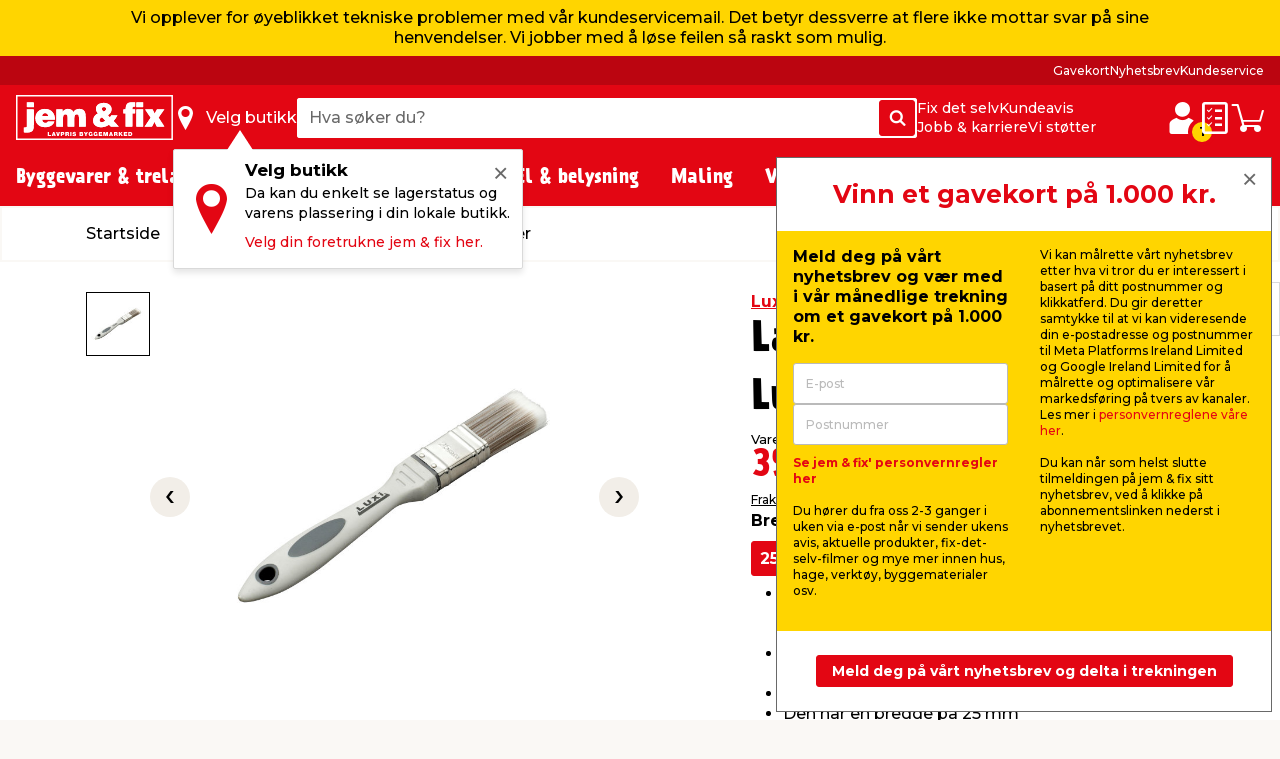

--- FILE ---
content_type: text/html; charset=utf-8
request_url: https://www.youtube-nocookie.com/embed/B8Jos5ieJ_s?enablejsapi=1&rel=0&fs=1&showinfo=0
body_size: 46302
content:
<!DOCTYPE html><html lang="en" dir="ltr" data-cast-api-enabled="true"><head><meta name="viewport" content="width=device-width, initial-scale=1"><script nonce="nS5tv-cjB9iNQoISnoNyDw">if ('undefined' == typeof Symbol || 'undefined' == typeof Symbol.iterator) {delete Array.prototype.entries;}</script><style name="www-roboto" nonce="ejHJXV99ZoY27wmgtgBx1w">@font-face{font-family:'Roboto';font-style:normal;font-weight:400;font-stretch:100%;src:url(//fonts.gstatic.com/s/roboto/v48/KFO7CnqEu92Fr1ME7kSn66aGLdTylUAMa3GUBHMdazTgWw.woff2)format('woff2');unicode-range:U+0460-052F,U+1C80-1C8A,U+20B4,U+2DE0-2DFF,U+A640-A69F,U+FE2E-FE2F;}@font-face{font-family:'Roboto';font-style:normal;font-weight:400;font-stretch:100%;src:url(//fonts.gstatic.com/s/roboto/v48/KFO7CnqEu92Fr1ME7kSn66aGLdTylUAMa3iUBHMdazTgWw.woff2)format('woff2');unicode-range:U+0301,U+0400-045F,U+0490-0491,U+04B0-04B1,U+2116;}@font-face{font-family:'Roboto';font-style:normal;font-weight:400;font-stretch:100%;src:url(//fonts.gstatic.com/s/roboto/v48/KFO7CnqEu92Fr1ME7kSn66aGLdTylUAMa3CUBHMdazTgWw.woff2)format('woff2');unicode-range:U+1F00-1FFF;}@font-face{font-family:'Roboto';font-style:normal;font-weight:400;font-stretch:100%;src:url(//fonts.gstatic.com/s/roboto/v48/KFO7CnqEu92Fr1ME7kSn66aGLdTylUAMa3-UBHMdazTgWw.woff2)format('woff2');unicode-range:U+0370-0377,U+037A-037F,U+0384-038A,U+038C,U+038E-03A1,U+03A3-03FF;}@font-face{font-family:'Roboto';font-style:normal;font-weight:400;font-stretch:100%;src:url(//fonts.gstatic.com/s/roboto/v48/KFO7CnqEu92Fr1ME7kSn66aGLdTylUAMawCUBHMdazTgWw.woff2)format('woff2');unicode-range:U+0302-0303,U+0305,U+0307-0308,U+0310,U+0312,U+0315,U+031A,U+0326-0327,U+032C,U+032F-0330,U+0332-0333,U+0338,U+033A,U+0346,U+034D,U+0391-03A1,U+03A3-03A9,U+03B1-03C9,U+03D1,U+03D5-03D6,U+03F0-03F1,U+03F4-03F5,U+2016-2017,U+2034-2038,U+203C,U+2040,U+2043,U+2047,U+2050,U+2057,U+205F,U+2070-2071,U+2074-208E,U+2090-209C,U+20D0-20DC,U+20E1,U+20E5-20EF,U+2100-2112,U+2114-2115,U+2117-2121,U+2123-214F,U+2190,U+2192,U+2194-21AE,U+21B0-21E5,U+21F1-21F2,U+21F4-2211,U+2213-2214,U+2216-22FF,U+2308-230B,U+2310,U+2319,U+231C-2321,U+2336-237A,U+237C,U+2395,U+239B-23B7,U+23D0,U+23DC-23E1,U+2474-2475,U+25AF,U+25B3,U+25B7,U+25BD,U+25C1,U+25CA,U+25CC,U+25FB,U+266D-266F,U+27C0-27FF,U+2900-2AFF,U+2B0E-2B11,U+2B30-2B4C,U+2BFE,U+3030,U+FF5B,U+FF5D,U+1D400-1D7FF,U+1EE00-1EEFF;}@font-face{font-family:'Roboto';font-style:normal;font-weight:400;font-stretch:100%;src:url(//fonts.gstatic.com/s/roboto/v48/KFO7CnqEu92Fr1ME7kSn66aGLdTylUAMaxKUBHMdazTgWw.woff2)format('woff2');unicode-range:U+0001-000C,U+000E-001F,U+007F-009F,U+20DD-20E0,U+20E2-20E4,U+2150-218F,U+2190,U+2192,U+2194-2199,U+21AF,U+21E6-21F0,U+21F3,U+2218-2219,U+2299,U+22C4-22C6,U+2300-243F,U+2440-244A,U+2460-24FF,U+25A0-27BF,U+2800-28FF,U+2921-2922,U+2981,U+29BF,U+29EB,U+2B00-2BFF,U+4DC0-4DFF,U+FFF9-FFFB,U+10140-1018E,U+10190-1019C,U+101A0,U+101D0-101FD,U+102E0-102FB,U+10E60-10E7E,U+1D2C0-1D2D3,U+1D2E0-1D37F,U+1F000-1F0FF,U+1F100-1F1AD,U+1F1E6-1F1FF,U+1F30D-1F30F,U+1F315,U+1F31C,U+1F31E,U+1F320-1F32C,U+1F336,U+1F378,U+1F37D,U+1F382,U+1F393-1F39F,U+1F3A7-1F3A8,U+1F3AC-1F3AF,U+1F3C2,U+1F3C4-1F3C6,U+1F3CA-1F3CE,U+1F3D4-1F3E0,U+1F3ED,U+1F3F1-1F3F3,U+1F3F5-1F3F7,U+1F408,U+1F415,U+1F41F,U+1F426,U+1F43F,U+1F441-1F442,U+1F444,U+1F446-1F449,U+1F44C-1F44E,U+1F453,U+1F46A,U+1F47D,U+1F4A3,U+1F4B0,U+1F4B3,U+1F4B9,U+1F4BB,U+1F4BF,U+1F4C8-1F4CB,U+1F4D6,U+1F4DA,U+1F4DF,U+1F4E3-1F4E6,U+1F4EA-1F4ED,U+1F4F7,U+1F4F9-1F4FB,U+1F4FD-1F4FE,U+1F503,U+1F507-1F50B,U+1F50D,U+1F512-1F513,U+1F53E-1F54A,U+1F54F-1F5FA,U+1F610,U+1F650-1F67F,U+1F687,U+1F68D,U+1F691,U+1F694,U+1F698,U+1F6AD,U+1F6B2,U+1F6B9-1F6BA,U+1F6BC,U+1F6C6-1F6CF,U+1F6D3-1F6D7,U+1F6E0-1F6EA,U+1F6F0-1F6F3,U+1F6F7-1F6FC,U+1F700-1F7FF,U+1F800-1F80B,U+1F810-1F847,U+1F850-1F859,U+1F860-1F887,U+1F890-1F8AD,U+1F8B0-1F8BB,U+1F8C0-1F8C1,U+1F900-1F90B,U+1F93B,U+1F946,U+1F984,U+1F996,U+1F9E9,U+1FA00-1FA6F,U+1FA70-1FA7C,U+1FA80-1FA89,U+1FA8F-1FAC6,U+1FACE-1FADC,U+1FADF-1FAE9,U+1FAF0-1FAF8,U+1FB00-1FBFF;}@font-face{font-family:'Roboto';font-style:normal;font-weight:400;font-stretch:100%;src:url(//fonts.gstatic.com/s/roboto/v48/KFO7CnqEu92Fr1ME7kSn66aGLdTylUAMa3OUBHMdazTgWw.woff2)format('woff2');unicode-range:U+0102-0103,U+0110-0111,U+0128-0129,U+0168-0169,U+01A0-01A1,U+01AF-01B0,U+0300-0301,U+0303-0304,U+0308-0309,U+0323,U+0329,U+1EA0-1EF9,U+20AB;}@font-face{font-family:'Roboto';font-style:normal;font-weight:400;font-stretch:100%;src:url(//fonts.gstatic.com/s/roboto/v48/KFO7CnqEu92Fr1ME7kSn66aGLdTylUAMa3KUBHMdazTgWw.woff2)format('woff2');unicode-range:U+0100-02BA,U+02BD-02C5,U+02C7-02CC,U+02CE-02D7,U+02DD-02FF,U+0304,U+0308,U+0329,U+1D00-1DBF,U+1E00-1E9F,U+1EF2-1EFF,U+2020,U+20A0-20AB,U+20AD-20C0,U+2113,U+2C60-2C7F,U+A720-A7FF;}@font-face{font-family:'Roboto';font-style:normal;font-weight:400;font-stretch:100%;src:url(//fonts.gstatic.com/s/roboto/v48/KFO7CnqEu92Fr1ME7kSn66aGLdTylUAMa3yUBHMdazQ.woff2)format('woff2');unicode-range:U+0000-00FF,U+0131,U+0152-0153,U+02BB-02BC,U+02C6,U+02DA,U+02DC,U+0304,U+0308,U+0329,U+2000-206F,U+20AC,U+2122,U+2191,U+2193,U+2212,U+2215,U+FEFF,U+FFFD;}@font-face{font-family:'Roboto';font-style:normal;font-weight:500;font-stretch:100%;src:url(//fonts.gstatic.com/s/roboto/v48/KFO7CnqEu92Fr1ME7kSn66aGLdTylUAMa3GUBHMdazTgWw.woff2)format('woff2');unicode-range:U+0460-052F,U+1C80-1C8A,U+20B4,U+2DE0-2DFF,U+A640-A69F,U+FE2E-FE2F;}@font-face{font-family:'Roboto';font-style:normal;font-weight:500;font-stretch:100%;src:url(//fonts.gstatic.com/s/roboto/v48/KFO7CnqEu92Fr1ME7kSn66aGLdTylUAMa3iUBHMdazTgWw.woff2)format('woff2');unicode-range:U+0301,U+0400-045F,U+0490-0491,U+04B0-04B1,U+2116;}@font-face{font-family:'Roboto';font-style:normal;font-weight:500;font-stretch:100%;src:url(//fonts.gstatic.com/s/roboto/v48/KFO7CnqEu92Fr1ME7kSn66aGLdTylUAMa3CUBHMdazTgWw.woff2)format('woff2');unicode-range:U+1F00-1FFF;}@font-face{font-family:'Roboto';font-style:normal;font-weight:500;font-stretch:100%;src:url(//fonts.gstatic.com/s/roboto/v48/KFO7CnqEu92Fr1ME7kSn66aGLdTylUAMa3-UBHMdazTgWw.woff2)format('woff2');unicode-range:U+0370-0377,U+037A-037F,U+0384-038A,U+038C,U+038E-03A1,U+03A3-03FF;}@font-face{font-family:'Roboto';font-style:normal;font-weight:500;font-stretch:100%;src:url(//fonts.gstatic.com/s/roboto/v48/KFO7CnqEu92Fr1ME7kSn66aGLdTylUAMawCUBHMdazTgWw.woff2)format('woff2');unicode-range:U+0302-0303,U+0305,U+0307-0308,U+0310,U+0312,U+0315,U+031A,U+0326-0327,U+032C,U+032F-0330,U+0332-0333,U+0338,U+033A,U+0346,U+034D,U+0391-03A1,U+03A3-03A9,U+03B1-03C9,U+03D1,U+03D5-03D6,U+03F0-03F1,U+03F4-03F5,U+2016-2017,U+2034-2038,U+203C,U+2040,U+2043,U+2047,U+2050,U+2057,U+205F,U+2070-2071,U+2074-208E,U+2090-209C,U+20D0-20DC,U+20E1,U+20E5-20EF,U+2100-2112,U+2114-2115,U+2117-2121,U+2123-214F,U+2190,U+2192,U+2194-21AE,U+21B0-21E5,U+21F1-21F2,U+21F4-2211,U+2213-2214,U+2216-22FF,U+2308-230B,U+2310,U+2319,U+231C-2321,U+2336-237A,U+237C,U+2395,U+239B-23B7,U+23D0,U+23DC-23E1,U+2474-2475,U+25AF,U+25B3,U+25B7,U+25BD,U+25C1,U+25CA,U+25CC,U+25FB,U+266D-266F,U+27C0-27FF,U+2900-2AFF,U+2B0E-2B11,U+2B30-2B4C,U+2BFE,U+3030,U+FF5B,U+FF5D,U+1D400-1D7FF,U+1EE00-1EEFF;}@font-face{font-family:'Roboto';font-style:normal;font-weight:500;font-stretch:100%;src:url(//fonts.gstatic.com/s/roboto/v48/KFO7CnqEu92Fr1ME7kSn66aGLdTylUAMaxKUBHMdazTgWw.woff2)format('woff2');unicode-range:U+0001-000C,U+000E-001F,U+007F-009F,U+20DD-20E0,U+20E2-20E4,U+2150-218F,U+2190,U+2192,U+2194-2199,U+21AF,U+21E6-21F0,U+21F3,U+2218-2219,U+2299,U+22C4-22C6,U+2300-243F,U+2440-244A,U+2460-24FF,U+25A0-27BF,U+2800-28FF,U+2921-2922,U+2981,U+29BF,U+29EB,U+2B00-2BFF,U+4DC0-4DFF,U+FFF9-FFFB,U+10140-1018E,U+10190-1019C,U+101A0,U+101D0-101FD,U+102E0-102FB,U+10E60-10E7E,U+1D2C0-1D2D3,U+1D2E0-1D37F,U+1F000-1F0FF,U+1F100-1F1AD,U+1F1E6-1F1FF,U+1F30D-1F30F,U+1F315,U+1F31C,U+1F31E,U+1F320-1F32C,U+1F336,U+1F378,U+1F37D,U+1F382,U+1F393-1F39F,U+1F3A7-1F3A8,U+1F3AC-1F3AF,U+1F3C2,U+1F3C4-1F3C6,U+1F3CA-1F3CE,U+1F3D4-1F3E0,U+1F3ED,U+1F3F1-1F3F3,U+1F3F5-1F3F7,U+1F408,U+1F415,U+1F41F,U+1F426,U+1F43F,U+1F441-1F442,U+1F444,U+1F446-1F449,U+1F44C-1F44E,U+1F453,U+1F46A,U+1F47D,U+1F4A3,U+1F4B0,U+1F4B3,U+1F4B9,U+1F4BB,U+1F4BF,U+1F4C8-1F4CB,U+1F4D6,U+1F4DA,U+1F4DF,U+1F4E3-1F4E6,U+1F4EA-1F4ED,U+1F4F7,U+1F4F9-1F4FB,U+1F4FD-1F4FE,U+1F503,U+1F507-1F50B,U+1F50D,U+1F512-1F513,U+1F53E-1F54A,U+1F54F-1F5FA,U+1F610,U+1F650-1F67F,U+1F687,U+1F68D,U+1F691,U+1F694,U+1F698,U+1F6AD,U+1F6B2,U+1F6B9-1F6BA,U+1F6BC,U+1F6C6-1F6CF,U+1F6D3-1F6D7,U+1F6E0-1F6EA,U+1F6F0-1F6F3,U+1F6F7-1F6FC,U+1F700-1F7FF,U+1F800-1F80B,U+1F810-1F847,U+1F850-1F859,U+1F860-1F887,U+1F890-1F8AD,U+1F8B0-1F8BB,U+1F8C0-1F8C1,U+1F900-1F90B,U+1F93B,U+1F946,U+1F984,U+1F996,U+1F9E9,U+1FA00-1FA6F,U+1FA70-1FA7C,U+1FA80-1FA89,U+1FA8F-1FAC6,U+1FACE-1FADC,U+1FADF-1FAE9,U+1FAF0-1FAF8,U+1FB00-1FBFF;}@font-face{font-family:'Roboto';font-style:normal;font-weight:500;font-stretch:100%;src:url(//fonts.gstatic.com/s/roboto/v48/KFO7CnqEu92Fr1ME7kSn66aGLdTylUAMa3OUBHMdazTgWw.woff2)format('woff2');unicode-range:U+0102-0103,U+0110-0111,U+0128-0129,U+0168-0169,U+01A0-01A1,U+01AF-01B0,U+0300-0301,U+0303-0304,U+0308-0309,U+0323,U+0329,U+1EA0-1EF9,U+20AB;}@font-face{font-family:'Roboto';font-style:normal;font-weight:500;font-stretch:100%;src:url(//fonts.gstatic.com/s/roboto/v48/KFO7CnqEu92Fr1ME7kSn66aGLdTylUAMa3KUBHMdazTgWw.woff2)format('woff2');unicode-range:U+0100-02BA,U+02BD-02C5,U+02C7-02CC,U+02CE-02D7,U+02DD-02FF,U+0304,U+0308,U+0329,U+1D00-1DBF,U+1E00-1E9F,U+1EF2-1EFF,U+2020,U+20A0-20AB,U+20AD-20C0,U+2113,U+2C60-2C7F,U+A720-A7FF;}@font-face{font-family:'Roboto';font-style:normal;font-weight:500;font-stretch:100%;src:url(//fonts.gstatic.com/s/roboto/v48/KFO7CnqEu92Fr1ME7kSn66aGLdTylUAMa3yUBHMdazQ.woff2)format('woff2');unicode-range:U+0000-00FF,U+0131,U+0152-0153,U+02BB-02BC,U+02C6,U+02DA,U+02DC,U+0304,U+0308,U+0329,U+2000-206F,U+20AC,U+2122,U+2191,U+2193,U+2212,U+2215,U+FEFF,U+FFFD;}</style><script name="www-roboto" nonce="nS5tv-cjB9iNQoISnoNyDw">if (document.fonts && document.fonts.load) {document.fonts.load("400 10pt Roboto", "E"); document.fonts.load("500 10pt Roboto", "E");}</script><link rel="stylesheet" href="/s/player/c9168c90/www-player.css" name="www-player" nonce="ejHJXV99ZoY27wmgtgBx1w"><style nonce="ejHJXV99ZoY27wmgtgBx1w">html {overflow: hidden;}body {font: 12px Roboto, Arial, sans-serif; background-color: #000; color: #fff; height: 100%; width: 100%; overflow: hidden; position: absolute; margin: 0; padding: 0;}#player {width: 100%; height: 100%;}h1 {text-align: center; color: #fff;}h3 {margin-top: 6px; margin-bottom: 3px;}.player-unavailable {position: absolute; top: 0; left: 0; right: 0; bottom: 0; padding: 25px; font-size: 13px; background: url(/img/meh7.png) 50% 65% no-repeat;}.player-unavailable .message {text-align: left; margin: 0 -5px 15px; padding: 0 5px 14px; border-bottom: 1px solid #888; font-size: 19px; font-weight: normal;}.player-unavailable a {color: #167ac6; text-decoration: none;}</style><script nonce="nS5tv-cjB9iNQoISnoNyDw">var ytcsi={gt:function(n){n=(n||"")+"data_";return ytcsi[n]||(ytcsi[n]={tick:{},info:{},gel:{preLoggedGelInfos:[]}})},now:window.performance&&window.performance.timing&&window.performance.now&&window.performance.timing.navigationStart?function(){return window.performance.timing.navigationStart+window.performance.now()}:function(){return(new Date).getTime()},tick:function(l,t,n){var ticks=ytcsi.gt(n).tick;var v=t||ytcsi.now();if(ticks[l]){ticks["_"+l]=ticks["_"+l]||[ticks[l]];ticks["_"+l].push(v)}ticks[l]=
v},info:function(k,v,n){ytcsi.gt(n).info[k]=v},infoGel:function(p,n){ytcsi.gt(n).gel.preLoggedGelInfos.push(p)},setStart:function(t,n){ytcsi.tick("_start",t,n)}};
(function(w,d){function isGecko(){if(!w.navigator)return false;try{if(w.navigator.userAgentData&&w.navigator.userAgentData.brands&&w.navigator.userAgentData.brands.length){var brands=w.navigator.userAgentData.brands;var i=0;for(;i<brands.length;i++)if(brands[i]&&brands[i].brand==="Firefox")return true;return false}}catch(e){setTimeout(function(){throw e;})}if(!w.navigator.userAgent)return false;var ua=w.navigator.userAgent;return ua.indexOf("Gecko")>0&&ua.toLowerCase().indexOf("webkit")<0&&ua.indexOf("Edge")<
0&&ua.indexOf("Trident")<0&&ua.indexOf("MSIE")<0}ytcsi.setStart(w.performance?w.performance.timing.responseStart:null);var isPrerender=(d.visibilityState||d.webkitVisibilityState)=="prerender";var vName=!d.visibilityState&&d.webkitVisibilityState?"webkitvisibilitychange":"visibilitychange";if(isPrerender){var startTick=function(){ytcsi.setStart();d.removeEventListener(vName,startTick)};d.addEventListener(vName,startTick,false)}if(d.addEventListener)d.addEventListener(vName,function(){ytcsi.tick("vc")},
false);if(isGecko()){var isHidden=(d.visibilityState||d.webkitVisibilityState)=="hidden";if(isHidden)ytcsi.tick("vc")}var slt=function(el,t){setTimeout(function(){var n=ytcsi.now();el.loadTime=n;if(el.slt)el.slt()},t)};w.__ytRIL=function(el){if(!el.getAttribute("data-thumb"))if(w.requestAnimationFrame)w.requestAnimationFrame(function(){slt(el,0)});else slt(el,16)}})(window,document);
</script><script nonce="nS5tv-cjB9iNQoISnoNyDw">var ytcfg={d:function(){return window.yt&&yt.config_||ytcfg.data_||(ytcfg.data_={})},get:function(k,o){return k in ytcfg.d()?ytcfg.d()[k]:o},set:function(){var a=arguments;if(a.length>1)ytcfg.d()[a[0]]=a[1];else{var k;for(k in a[0])ytcfg.d()[k]=a[0][k]}}};
ytcfg.set({"CLIENT_CANARY_STATE":"none","DEVICE":"cbr\u003dChrome\u0026cbrand\u003dapple\u0026cbrver\u003d131.0.0.0\u0026ceng\u003dWebKit\u0026cengver\u003d537.36\u0026cos\u003dMacintosh\u0026cosver\u003d10_15_7\u0026cplatform\u003dDESKTOP","EVENT_ID":"sBF0ad6uIfqW2_gPm-eB6A8","EXPERIMENT_FLAGS":{"ab_det_apm":true,"ab_det_el_h":true,"ab_det_em_inj":true,"ab_l_sig_st":true,"ab_l_sig_st_e":true,"action_companion_center_align_description":true,"allow_skip_networkless":true,"always_send_and_write":true,"att_web_record_metrics":true,"attmusi":true,"c3_enable_button_impression_logging":true,"c3_watch_page_component":true,"cancel_pending_navs":true,"clean_up_manual_attribution_header":true,"config_age_report_killswitch":true,"cow_optimize_idom_compat":true,"csi_on_gel":true,"delhi_mweb_colorful_sd":true,"delhi_mweb_colorful_sd_v2":true,"deprecate_pair_servlet_enabled":true,"desktop_sparkles_light_cta_button":true,"disable_cached_masthead_data":true,"disable_child_node_auto_formatted_strings":true,"disable_log_to_visitor_layer":true,"disable_pacf_logging_for_memory_limited_tv":true,"embeds_enable_eid_enforcement_for_youtube":true,"embeds_enable_info_panel_dismissal":true,"embeds_enable_pfp_always_unbranded":true,"embeds_muted_autoplay_sound_fix":true,"embeds_serve_es6_client":true,"embeds_web_nwl_disable_nocookie":true,"embeds_web_updated_shorts_definition_fix":true,"enable_active_view_display_ad_renderer_web_home":true,"enable_ad_disclosure_banner_a11y_fix":true,"enable_client_sli_logging":true,"enable_client_streamz_web":true,"enable_client_ve_spec":true,"enable_cloud_save_error_popup_after_retry":true,"enable_dai_sdf_h5_preroll":true,"enable_datasync_id_header_in_web_vss_pings":true,"enable_default_mono_cta_migration_web_client":true,"enable_docked_chat_messages":true,"enable_entity_store_from_dependency_injection":true,"enable_inline_muted_playback_on_web_search":true,"enable_inline_muted_playback_on_web_search_for_vdc":true,"enable_inline_muted_playback_on_web_search_for_vdcb":true,"enable_is_mini_app_page_active_bugfix":true,"enable_logging_first_user_action_after_game_ready":true,"enable_ltc_param_fetch_from_innertube":true,"enable_masthead_mweb_padding_fix":true,"enable_menu_renderer_button_in_mweb_hclr":true,"enable_mini_app_command_handler_mweb_fix":true,"enable_mini_guide_downloads_item":true,"enable_mixed_direction_formatted_strings":true,"enable_mweb_new_caption_language_picker":true,"enable_names_handles_account_switcher":true,"enable_network_request_logging_on_game_events":true,"enable_new_paid_product_placement":true,"enable_open_in_new_tab_icon_for_short_dr_for_desktop_search":true,"enable_open_yt_content":true,"enable_origin_query_parameter_bugfix":true,"enable_pause_ads_on_ytv_html5":true,"enable_payments_purchase_manager":true,"enable_pdp_icon_prefetch":true,"enable_pl_r_si_fa":true,"enable_place_pivot_url":true,"enable_pv_screen_modern_text":true,"enable_removing_navbar_title_on_hashtag_page_mweb":true,"enable_rta_manager":true,"enable_sdf_companion_h5":true,"enable_sdf_dai_h5_midroll":true,"enable_sdf_h5_endemic_mid_post_roll":true,"enable_sdf_on_h5_unplugged_vod_midroll":true,"enable_sdf_shorts_player_bytes_h5":true,"enable_sending_unwrapped_game_audio_as_serialized_metadata":true,"enable_sfv_effect_pivot_url":true,"enable_shorts_new_carousel":true,"enable_skip_ad_guidance_prompt":true,"enable_skippable_ads_for_unplugged_ad_pod":true,"enable_smearing_expansion_dai":true,"enable_time_out_messages":true,"enable_timeline_view_modern_transcript_fe":true,"enable_video_display_compact_button_group_for_desktop_search":true,"enable_web_delhi_icons":true,"enable_web_home_top_landscape_image_layout_level_click":true,"enable_web_tiered_gel":true,"enable_window_constrained_buy_flow_dialog":true,"enable_wiz_queue_effect_and_on_init_initial_runs":true,"enable_ypc_spinners":true,"enable_yt_ata_iframe_authuser":true,"export_networkless_options":true,"export_player_version_to_ytconfig":true,"fill_single_video_with_notify_to_lasr":true,"fix_ad_miniplayer_controls_rendering":true,"fix_ads_tracking_for_swf_config_deprecation_mweb":true,"h5_companion_enable_adcpn_macro_substitution_for_click_pings":true,"h5_inplayer_enable_adcpn_macro_substitution_for_click_pings":true,"h5_reset_cache_and_filter_before_update_masthead":true,"hide_channel_creation_title_for_mweb":true,"high_ccv_client_side_caching_h5":true,"html5_log_trigger_events_with_debug_data":true,"html5_ssdai_enable_media_end_cue_range":true,"il_attach_cache_limit":true,"il_use_view_model_logging_context":true,"is_browser_support_for_webcam_streaming":true,"json_condensed_response":true,"kev_adb_pg":true,"kevlar_gel_error_routing":true,"kevlar_watch_cinematics":true,"live_chat_enable_controller_extraction":true,"live_chat_enable_rta_manager":true,"log_click_with_layer_from_element_in_command_handler":true,"mdx_enable_privacy_disclosure_ui":true,"mdx_load_cast_api_bootstrap_script":true,"medium_progress_bar_modification":true,"migrate_remaining_web_ad_badges_to_innertube":true,"mobile_account_menu_refresh":true,"mweb_account_linking_noapp":true,"mweb_after_render_to_scheduler":true,"mweb_allow_modern_search_suggest_behavior":true,"mweb_animated_actions":true,"mweb_app_upsell_button_direct_to_app":true,"mweb_c3_enable_adaptive_signals":true,"mweb_c3_library_page_enable_recent_shelf":true,"mweb_c3_remove_web_navigation_endpoint_data":true,"mweb_c3_use_canonical_from_player_response":true,"mweb_cinematic_watch":true,"mweb_command_handler":true,"mweb_delay_watch_initial_data":true,"mweb_disable_searchbar_scroll":true,"mweb_enable_fine_scrubbing_for_recs":true,"mweb_enable_keto_batch_player_fullscreen":true,"mweb_enable_keto_batch_player_progress_bar":true,"mweb_enable_keto_batch_player_tooltips":true,"mweb_enable_lockup_view_model_for_ucp":true,"mweb_enable_mix_panel_title_metadata":true,"mweb_enable_more_drawer":true,"mweb_enable_optional_fullscreen_landscape_locking":true,"mweb_enable_overlay_touch_manager":true,"mweb_enable_premium_carve_out_fix":true,"mweb_enable_refresh_detection":true,"mweb_enable_search_imp":true,"mweb_enable_shorts_pivot_button":true,"mweb_enable_shorts_video_preload":true,"mweb_enable_skippables_on_jio_phone":true,"mweb_enable_two_line_title_on_shorts":true,"mweb_enable_varispeed_controller":true,"mweb_enable_watch_feed_infinite_scroll":true,"mweb_enable_wrapped_unplugged_pause_membership_dialog_renderer":true,"mweb_fix_monitor_visibility_after_render":true,"mweb_force_ios_fallback_to_native_control":true,"mweb_fp_auto_fullscreen":true,"mweb_fullscreen_controls":true,"mweb_fullscreen_controls_action_buttons":true,"mweb_fullscreen_watch_system":true,"mweb_home_reactive_shorts":true,"mweb_innertube_search_command":true,"mweb_lang_in_html":true,"mweb_like_button_synced_with_entities":true,"mweb_logo_use_home_page_ve":true,"mweb_native_control_in_faux_fullscreen_shared":true,"mweb_player_control_on_hover":true,"mweb_player_delhi_dtts":true,"mweb_player_settings_use_bottom_sheet":true,"mweb_player_show_previous_next_buttons_in_playlist":true,"mweb_player_skip_no_op_state_changes":true,"mweb_player_user_select_none":true,"mweb_playlist_engagement_panel":true,"mweb_progress_bar_seek_on_mouse_click":true,"mweb_pull_2_full":true,"mweb_pull_2_full_enable_touch_handlers":true,"mweb_schedule_warm_watch_response":true,"mweb_searchbox_legacy_navigation":true,"mweb_see_fewer_shorts":true,"mweb_shorts_comments_panel_id_change":true,"mweb_shorts_early_continuation":true,"mweb_show_ios_smart_banner":true,"mweb_show_sign_in_button_from_header":true,"mweb_use_server_url_on_startup":true,"mweb_watch_captions_enable_auto_translate":true,"mweb_watch_captions_set_default_size":true,"mweb_watch_stop_scheduler_on_player_response":true,"mweb_watchfeed_big_thumbnails":true,"mweb_yt_searchbox":true,"networkless_logging":true,"no_client_ve_attach_unless_shown":true,"pageid_as_header_web":true,"playback_settings_use_switch_menu":true,"player_controls_autonav_fix":true,"player_controls_skip_double_signal_update":true,"polymer_bad_build_labels":true,"polymer_verifiy_app_state":true,"qoe_send_and_write":true,"remove_chevron_from_ad_disclosure_banner_h5":true,"remove_masthead_channel_banner_on_refresh":true,"remove_slot_id_exited_trigger_for_dai_in_player_slot_expire":true,"replace_client_url_parsing_with_server_signal":true,"service_worker_enabled":true,"service_worker_push_enabled":true,"service_worker_push_home_page_prompt":true,"service_worker_push_watch_page_prompt":true,"shell_load_gcf":true,"shorten_initial_gel_batch_timeout":true,"should_use_yt_voice_endpoint_in_kaios":true,"smarter_ve_dedupping":true,"speedmaster_no_seek":true,"stop_handling_click_for_non_rendering_overlay_layout":true,"suppress_error_204_logging":true,"synced_panel_scrolling_controller":true,"use_event_time_ms_header":true,"use_fifo_for_networkless":true,"use_request_time_ms_header":true,"use_session_based_sampling":true,"use_thumbnail_overlay_time_status_renderer_for_live_badge":true,"vss_final_ping_send_and_write":true,"vss_playback_use_send_and_write":true,"web_adaptive_repeat_ase":true,"web_always_load_chat_support":true,"web_animated_like":true,"web_api_url":true,"web_attributed_string_deep_equal_bugfix":true,"web_autonav_allow_off_by_default":true,"web_button_vm_refactor_disabled":true,"web_c3_log_app_init_finish":true,"web_csi_action_sampling_enabled":true,"web_dedupe_ve_grafting":true,"web_disable_backdrop_filter":true,"web_enable_ab_rsp_cl":true,"web_enable_course_icon_update":true,"web_enable_error_204":true,"web_fix_segmented_like_dislike_undefined":true,"web_gcf_hashes_innertube":true,"web_gel_timeout_cap":true,"web_metadata_carousel_elref_bugfix":true,"web_parent_target_for_sheets":true,"web_persist_server_autonav_state_on_client":true,"web_playback_associated_log_ctt":true,"web_playback_associated_ve":true,"web_prefetch_preload_video":true,"web_progress_bar_draggable":true,"web_resizable_advertiser_banner_on_masthead_safari_fix":true,"web_shorts_just_watched_on_channel_and_pivot_study":true,"web_shorts_just_watched_overlay":true,"web_update_panel_visibility_logging_fix":true,"web_video_attribute_view_model_a11y_fix":true,"web_watch_controls_state_signals":true,"web_wiz_attributed_string":true,"webfe_mweb_watch_microdata":true,"webfe_watch_shorts_canonical_url_fix":true,"webpo_exit_on_net_err":true,"wiz_diff_overwritable":true,"woffle_used_state_report":true,"wpo_gel_strz":true,"H5_async_logging_delay_ms":30000.0,"attention_logging_scroll_throttle":500.0,"autoplay_pause_by_lact_sampling_fraction":0.0,"cinematic_watch_effect_opacity":0.4,"log_window_onerror_fraction":0.1,"speedmaster_playback_rate":2.0,"tv_pacf_logging_sample_rate":0.01,"web_attention_logging_scroll_throttle":500.0,"web_load_prediction_threshold":0.1,"web_navigation_prediction_threshold":0.1,"web_pbj_log_warning_rate":0.0,"web_system_health_fraction":0.01,"ytidb_transaction_ended_event_rate_limit":0.02,"active_time_update_interval_ms":10000,"att_init_delay":500,"autoplay_pause_by_lact_sec":0,"botguard_async_snapshot_timeout_ms":3000,"check_navigator_accuracy_timeout_ms":0,"cinematic_watch_css_filter_blur_strength":40,"cinematic_watch_fade_out_duration":500,"close_webview_delay_ms":100,"cloud_save_game_data_rate_limit_ms":3000,"compression_disable_point":10,"custom_active_view_tos_timeout_ms":3600000,"embeds_widget_poll_interval_ms":0,"gel_min_batch_size":3,"gel_queue_timeout_max_ms":60000,"get_async_timeout_ms":60000,"hide_cta_for_home_web_video_ads_animate_in_time":2,"html5_byterate_soft_cap":0,"initial_gel_batch_timeout":2000,"max_body_size_to_compress":500000,"max_prefetch_window_sec_for_livestream_optimization":10,"min_prefetch_offset_sec_for_livestream_optimization":20,"mini_app_container_iframe_src_update_delay_ms":0,"multiple_preview_news_duration_time":11000,"mweb_c3_toast_duration_ms":5000,"mweb_deep_link_fallback_timeout_ms":10000,"mweb_delay_response_received_actions":100,"mweb_fp_dpad_rate_limit_ms":0,"mweb_fp_dpad_watch_title_clamp_lines":0,"mweb_history_manager_cache_size":100,"mweb_ios_fullscreen_playback_transition_delay_ms":500,"mweb_ios_fullscreen_system_pause_epilson_ms":0,"mweb_override_response_store_expiration_ms":0,"mweb_shorts_early_continuation_trigger_threshold":4,"mweb_w2w_max_age_seconds":0,"mweb_watch_captions_default_size":2,"neon_dark_launch_gradient_count":0,"network_polling_interval":30000,"play_click_interval_ms":30000,"play_ping_interval_ms":10000,"prefetch_comments_ms_after_video":0,"send_config_hash_timer":0,"service_worker_push_logged_out_prompt_watches":-1,"service_worker_push_prompt_cap":-1,"service_worker_push_prompt_delay_microseconds":3888000000000,"slow_compressions_before_abandon_count":4,"speedmaster_cancellation_movement_dp":10,"speedmaster_touch_activation_ms":500,"web_attention_logging_throttle":500,"web_foreground_heartbeat_interval_ms":28000,"web_gel_debounce_ms":10000,"web_logging_max_batch":100,"web_max_tracing_events":50,"web_tracing_session_replay":0,"wil_icon_max_concurrent_fetches":9999,"ytidb_remake_db_retries":3,"ytidb_reopen_db_retries":3,"WebClientReleaseProcessCritical__youtube_embeds_client_version_override":"","WebClientReleaseProcessCritical__youtube_embeds_web_client_version_override":"","WebClientReleaseProcessCritical__youtube_mweb_client_version_override":"","debug_forced_internalcountrycode":"","embeds_web_synth_ch_headers_banned_urls_regex":"","enable_web_media_service":"DISABLED","il_payload_scraping":"","live_chat_unicode_emoji_json_url":"https://www.gstatic.com/youtube/img/emojis/emojis-svg-9.json","mweb_deep_link_feature_tag_suffix":"11268432","mweb_enable_shorts_innertube_player_prefetch_trigger":"NONE","mweb_fp_dpad":"home,search,browse,channel,create_channel,experiments,settings,trending,oops,404,paid_memberships,sponsorship,premium,shorts","mweb_fp_dpad_linear_navigation":"","mweb_fp_dpad_linear_navigation_visitor":"","mweb_fp_dpad_visitor":"","mweb_preload_video_by_player_vars":"","place_pivot_triggering_container_alternate":"","place_pivot_triggering_counterfactual_container_alternate":"","service_worker_push_force_notification_prompt_tag":"1","service_worker_scope":"/","suggest_exp_str":"","web_client_version_override":"","kevlar_command_handler_command_banlist":[],"mini_app_ids_without_game_ready":["UgkxHHtsak1SC8mRGHMZewc4HzeAY3yhPPmJ","Ugkx7OgzFqE6z_5Mtf4YsotGfQNII1DF_RBm"],"web_op_signal_type_banlist":[],"web_tracing_enabled_spans":["event","command"]},"GAPI_HINT_PARAMS":"m;/_/scs/abc-static/_/js/k\u003dgapi.gapi.en.FZb77tO2YW4.O/d\u003d1/rs\u003dAHpOoo8lqavmo6ayfVxZovyDiP6g3TOVSQ/m\u003d__features__","GAPI_HOST":"https://apis.google.com","GAPI_LOCALE":"en_US","GL":"US","HL":"en","HTML_DIR":"ltr","HTML_LANG":"en","INNERTUBE_API_KEY":"AIzaSyAO_FJ2SlqU8Q4STEHLGCilw_Y9_11qcW8","INNERTUBE_API_VERSION":"v1","INNERTUBE_CLIENT_NAME":"WEB_EMBEDDED_PLAYER","INNERTUBE_CLIENT_VERSION":"1.20260122.10.00","INNERTUBE_CONTEXT":{"client":{"hl":"en","gl":"US","remoteHost":"3.134.115.134","deviceMake":"Apple","deviceModel":"","visitorData":"[base64]%3D%3D","userAgent":"Mozilla/5.0 (Macintosh; Intel Mac OS X 10_15_7) AppleWebKit/537.36 (KHTML, like Gecko) Chrome/131.0.0.0 Safari/537.36; ClaudeBot/1.0; +claudebot@anthropic.com),gzip(gfe)","clientName":"WEB_EMBEDDED_PLAYER","clientVersion":"1.20260122.10.00","osName":"Macintosh","osVersion":"10_15_7","originalUrl":"https://www.youtube-nocookie.com/embed/B8Jos5ieJ_s?enablejsapi\u003d1\u0026rel\u003d0\u0026fs\u003d1\u0026showinfo\u003d0","platform":"DESKTOP","clientFormFactor":"UNKNOWN_FORM_FACTOR","configInfo":{"appInstallData":"[base64]%3D%3D"},"browserName":"Chrome","browserVersion":"131.0.0.0","acceptHeader":"text/html,application/xhtml+xml,application/xml;q\u003d0.9,image/webp,image/apng,*/*;q\u003d0.8,application/signed-exchange;v\u003db3;q\u003d0.9","deviceExperimentId":"ChxOelU1T0RjeE56a3hPVEF4TWpRek9UZzVOdz09ELCj0MsGGLCj0MsG","rolloutToken":"COKa4afqt8GVrwEQ7emwl_WikgMY7emwl_WikgM%3D"},"user":{"lockedSafetyMode":false},"request":{"useSsl":true},"clickTracking":{"clickTrackingParams":"IhMI3sawl/WikgMVessWCR2bcwD9"},"thirdParty":{"embeddedPlayerContext":{"embeddedPlayerEncryptedContext":"AD5ZzFSjUWU5bxFxJhLHuBvoFpmdonsAxjrcpOc678XbOLXKYIstCsi8xNBxOSBv2lptjWoqpp-ioPuxFB38JVLv7KsDV2a2Nz7ylaZCm2LOxNUosJo7nKQOK8IN1ySdvxo","ancestorOriginsSupported":false}}},"INNERTUBE_CONTEXT_CLIENT_NAME":56,"INNERTUBE_CONTEXT_CLIENT_VERSION":"1.20260122.10.00","INNERTUBE_CONTEXT_GL":"US","INNERTUBE_CONTEXT_HL":"en","LATEST_ECATCHER_SERVICE_TRACKING_PARAMS":{"client.name":"WEB_EMBEDDED_PLAYER","client.jsfeat":"2021"},"LOGGED_IN":false,"PAGE_BUILD_LABEL":"youtube.embeds.web_20260122_10_RC00","PAGE_CL":859848483,"SERVER_NAME":"WebFE","VISITOR_DATA":"[base64]%3D%3D","WEB_PLAYER_CONTEXT_CONFIGS":{"WEB_PLAYER_CONTEXT_CONFIG_ID_EMBEDDED_PLAYER":{"rootElementId":"movie_player","jsUrl":"/s/player/c9168c90/player_ias.vflset/en_US/base.js","cssUrl":"/s/player/c9168c90/www-player.css","contextId":"WEB_PLAYER_CONTEXT_CONFIG_ID_EMBEDDED_PLAYER","eventLabel":"embedded","contentRegion":"US","hl":"en_US","hostLanguage":"en","innertubeApiKey":"AIzaSyAO_FJ2SlqU8Q4STEHLGCilw_Y9_11qcW8","innertubeApiVersion":"v1","innertubeContextClientVersion":"1.20260122.10.00","disableRelatedVideos":true,"device":{"brand":"apple","model":"","browser":"Chrome","browserVersion":"131.0.0.0","os":"Macintosh","osVersion":"10_15_7","platform":"DESKTOP","interfaceName":"WEB_EMBEDDED_PLAYER","interfaceVersion":"1.20260122.10.00"},"serializedExperimentIds":"24004644,51010235,51063643,51098299,51204329,51222973,51340662,51349914,51353393,51366423,51389629,51404808,51404810,51489568,51490331,51500051,51505436,51530495,51534669,51560386,51565115,51566373,51578633,51583821,51585555,51605258,51605395,51609829,51611457,51620867,51621065,51624036,51631300,51632249,51637029,51638932,51647793,51648336,51672162,51681662,51683502,51696107,51696619,51697032,51700777,51701616,51705183,51711227,51712601,51713237,51714463,51719411,51719628,51729217,51732102,51738919,51747795","serializedExperimentFlags":"H5_async_logging_delay_ms\u003d30000.0\u0026PlayerWeb__h5_enable_advisory_rating_restrictions\u003dtrue\u0026a11y_h5_associate_survey_question\u003dtrue\u0026ab_det_apm\u003dtrue\u0026ab_det_el_h\u003dtrue\u0026ab_det_em_inj\u003dtrue\u0026ab_l_sig_st\u003dtrue\u0026ab_l_sig_st_e\u003dtrue\u0026action_companion_center_align_description\u003dtrue\u0026ad_pod_disable_companion_persist_ads_quality\u003dtrue\u0026add_stmp_logs_for_voice_boost\u003dtrue\u0026allow_autohide_on_paused_videos\u003dtrue\u0026allow_drm_override\u003dtrue\u0026allow_live_autoplay\u003dtrue\u0026allow_poltergust_autoplay\u003dtrue\u0026allow_skip_networkless\u003dtrue\u0026allow_vp9_1080p_mq_enc\u003dtrue\u0026always_cache_redirect_endpoint\u003dtrue\u0026always_send_and_write\u003dtrue\u0026annotation_module_vast_cards_load_logging_fraction\u003d0.0\u0026assign_drm_family_by_format\u003dtrue\u0026att_web_record_metrics\u003dtrue\u0026attention_logging_scroll_throttle\u003d500.0\u0026attmusi\u003dtrue\u0026autoplay_time\u003d10000\u0026autoplay_time_for_fullscreen\u003d-1\u0026autoplay_time_for_music_content\u003d-1\u0026bg_vm_reinit_threshold\u003d7200000\u0026blocked_packages_for_sps\u003d[]\u0026botguard_async_snapshot_timeout_ms\u003d3000\u0026captions_url_add_ei\u003dtrue\u0026check_navigator_accuracy_timeout_ms\u003d0\u0026clean_up_manual_attribution_header\u003dtrue\u0026compression_disable_point\u003d10\u0026cow_optimize_idom_compat\u003dtrue\u0026csi_on_gel\u003dtrue\u0026custom_active_view_tos_timeout_ms\u003d3600000\u0026dash_manifest_version\u003d5\u0026debug_bandaid_hostname\u003d\u0026debug_bandaid_port\u003d0\u0026debug_sherlog_username\u003d\u0026delhi_fast_follow_autonav_toggle\u003dtrue\u0026delhi_modern_player_default_thumbnail_percentage\u003d0.0\u0026delhi_modern_player_faster_autohide_delay_ms\u003d2000\u0026delhi_modern_player_pause_thumbnail_percentage\u003d0.6\u0026delhi_modern_web_player_blending_mode\u003d\u0026delhi_modern_web_player_disable_frosted_glass\u003dtrue\u0026delhi_modern_web_player_horizontal_volume_controls\u003dtrue\u0026delhi_modern_web_player_lhs_volume_controls\u003dtrue\u0026delhi_modern_web_player_responsive_compact_controls_threshold\u003d0\u0026deprecate_22\u003dtrue\u0026deprecate_delay_ping\u003dtrue\u0026deprecate_pair_servlet_enabled\u003dtrue\u0026desktop_sparkles_light_cta_button\u003dtrue\u0026disable_av1_setting\u003dtrue\u0026disable_branding_context\u003dtrue\u0026disable_cached_masthead_data\u003dtrue\u0026disable_channel_id_check_for_suspended_channels\u003dtrue\u0026disable_child_node_auto_formatted_strings\u003dtrue\u0026disable_lifa_for_supex_users\u003dtrue\u0026disable_log_to_visitor_layer\u003dtrue\u0026disable_mdx_connection_in_mdx_module_for_music_web\u003dtrue\u0026disable_pacf_logging_for_memory_limited_tv\u003dtrue\u0026disable_reduced_fullscreen_autoplay_countdown_for_minors\u003dtrue\u0026disable_reel_item_watch_format_filtering\u003dtrue\u0026disable_threegpp_progressive_formats\u003dtrue\u0026disable_touch_events_on_skip_button\u003dtrue\u0026edge_encryption_fill_primary_key_version\u003dtrue\u0026embeds_enable_info_panel_dismissal\u003dtrue\u0026embeds_enable_move_set_center_crop_to_public\u003dtrue\u0026embeds_enable_per_video_embed_config\u003dtrue\u0026embeds_enable_pfp_always_unbranded\u003dtrue\u0026embeds_web_lite_mode\u003d1\u0026embeds_web_nwl_disable_nocookie\u003dtrue\u0026embeds_web_synth_ch_headers_banned_urls_regex\u003d\u0026enable_active_view_display_ad_renderer_web_home\u003dtrue\u0026enable_active_view_lr_shorts_video\u003dtrue\u0026enable_active_view_web_shorts_video\u003dtrue\u0026enable_ad_cpn_macro_substitution_for_click_pings\u003dtrue\u0026enable_ad_disclosure_banner_a11y_fix\u003dtrue\u0026enable_app_promo_endcap_eml_on_tablet\u003dtrue\u0026enable_batched_cross_device_pings_in_gel_fanout\u003dtrue\u0026enable_cast_for_web_unplugged\u003dtrue\u0026enable_cast_on_music_web\u003dtrue\u0026enable_cipher_for_manifest_urls\u003dtrue\u0026enable_cleanup_masthead_autoplay_hack_fix\u003dtrue\u0026enable_client_page_id_header_for_first_party_pings\u003dtrue\u0026enable_client_sli_logging\u003dtrue\u0026enable_client_ve_spec\u003dtrue\u0026enable_cta_banner_on_unplugged_lr\u003dtrue\u0026enable_custom_playhead_parsing\u003dtrue\u0026enable_dai_sdf_h5_preroll\u003dtrue\u0026enable_datasync_id_header_in_web_vss_pings\u003dtrue\u0026enable_default_mono_cta_migration_web_client\u003dtrue\u0026enable_dsa_ad_badge_for_action_endcap_on_android\u003dtrue\u0026enable_dsa_ad_badge_for_action_endcap_on_ios\u003dtrue\u0026enable_entity_store_from_dependency_injection\u003dtrue\u0026enable_error_corrections_infocard_web_client\u003dtrue\u0026enable_error_corrections_infocards_icon_web\u003dtrue\u0026enable_inline_muted_playback_on_web_search\u003dtrue\u0026enable_inline_muted_playback_on_web_search_for_vdc\u003dtrue\u0026enable_inline_muted_playback_on_web_search_for_vdcb\u003dtrue\u0026enable_kabuki_comments_on_shorts\u003ddisabled\u0026enable_ltc_param_fetch_from_innertube\u003dtrue\u0026enable_mixed_direction_formatted_strings\u003dtrue\u0026enable_modern_skip_button_on_web\u003dtrue\u0026enable_new_paid_product_placement\u003dtrue\u0026enable_open_in_new_tab_icon_for_short_dr_for_desktop_search\u003dtrue\u0026enable_out_of_stock_text_all_surfaces\u003dtrue\u0026enable_paid_content_overlay_bugfix\u003dtrue\u0026enable_pause_ads_on_ytv_html5\u003dtrue\u0026enable_pl_r_si_fa\u003dtrue\u0026enable_policy_based_hqa_filter_in_watch_server\u003dtrue\u0026enable_progres_commands_lr_feeds\u003dtrue\u0026enable_progress_commands_lr_shorts\u003dtrue\u0026enable_publishing_region_param_in_sus\u003dtrue\u0026enable_pv_screen_modern_text\u003dtrue\u0026enable_rpr_token_on_ltl_lookup\u003dtrue\u0026enable_sdf_companion_h5\u003dtrue\u0026enable_sdf_dai_h5_midroll\u003dtrue\u0026enable_sdf_h5_endemic_mid_post_roll\u003dtrue\u0026enable_sdf_on_h5_unplugged_vod_midroll\u003dtrue\u0026enable_sdf_shorts_player_bytes_h5\u003dtrue\u0026enable_server_driven_abr\u003dtrue\u0026enable_server_driven_abr_for_backgroundable\u003dtrue\u0026enable_server_driven_abr_url_generation\u003dtrue\u0026enable_server_driven_readahead\u003dtrue\u0026enable_skip_ad_guidance_prompt\u003dtrue\u0026enable_skip_to_next_messaging\u003dtrue\u0026enable_skippable_ads_for_unplugged_ad_pod\u003dtrue\u0026enable_smart_skip_player_controls_shown_on_web\u003dtrue\u0026enable_smart_skip_player_controls_shown_on_web_increased_triggering_sensitivity\u003dtrue\u0026enable_smart_skip_speedmaster_on_web\u003dtrue\u0026enable_smearing_expansion_dai\u003dtrue\u0026enable_split_screen_ad_baseline_experience_endemic_live_h5\u003dtrue\u0026enable_to_call_playready_backend_directly\u003dtrue\u0026enable_unified_action_endcap_on_web\u003dtrue\u0026enable_video_display_compact_button_group_for_desktop_search\u003dtrue\u0026enable_voice_boost_feature\u003dtrue\u0026enable_vp9_appletv5_on_server\u003dtrue\u0026enable_watch_server_rejected_formats_logging\u003dtrue\u0026enable_web_delhi_icons\u003dtrue\u0026enable_web_home_top_landscape_image_layout_level_click\u003dtrue\u0026enable_web_media_session_metadata_fix\u003dtrue\u0026enable_web_premium_varispeed_upsell\u003dtrue\u0026enable_web_tiered_gel\u003dtrue\u0026enable_wiz_queue_effect_and_on_init_initial_runs\u003dtrue\u0026enable_yt_ata_iframe_authuser\u003dtrue\u0026enable_ytv_csdai_vp9\u003dtrue\u0026export_networkless_options\u003dtrue\u0026export_player_version_to_ytconfig\u003dtrue\u0026fill_live_request_config_in_ustreamer_config\u003dtrue\u0026fill_single_video_with_notify_to_lasr\u003dtrue\u0026filter_vb_without_non_vb_equivalents\u003dtrue\u0026filter_vp9_for_live_dai\u003dtrue\u0026fix_ad_miniplayer_controls_rendering\u003dtrue\u0026fix_ads_tracking_for_swf_config_deprecation_mweb\u003dtrue\u0026fix_h5_toggle_button_a11y\u003dtrue\u0026fix_survey_color_contrast_on_destop\u003dtrue\u0026fix_toggle_button_role_for_ad_components\u003dtrue\u0026fresca_polling_delay_override\u003d0\u0026gab_return_sabr_ssdai_config\u003dtrue\u0026gel_min_batch_size\u003d3\u0026gel_queue_timeout_max_ms\u003d60000\u0026gvi_channel_client_screen\u003dtrue\u0026h5_companion_enable_adcpn_macro_substitution_for_click_pings\u003dtrue\u0026h5_enable_ad_mbs\u003dtrue\u0026h5_inplayer_enable_adcpn_macro_substitution_for_click_pings\u003dtrue\u0026h5_reset_cache_and_filter_before_update_masthead\u003dtrue\u0026heatseeker_decoration_threshold\u003d0.0\u0026hfr_dropped_framerate_fallback_threshold\u003d0\u0026hide_cta_for_home_web_video_ads_animate_in_time\u003d2\u0026high_ccv_client_side_caching_h5\u003dtrue\u0026hls_use_new_codecs_string_api\u003dtrue\u0026html5_ad_timeout_ms\u003d0\u0026html5_adaptation_step_count\u003d0\u0026html5_ads_preroll_lock_timeout_delay_ms\u003d15000\u0026html5_allow_multiview_tile_preload\u003dtrue\u0026html5_allow_video_keyframe_without_audio\u003dtrue\u0026html5_apply_min_failures\u003dtrue\u0026html5_apply_start_time_within_ads_for_ssdai_transitions\u003dtrue\u0026html5_atr_disable_force_fallback\u003dtrue\u0026html5_att_playback_timeout_ms\u003d30000\u0026html5_attach_num_random_bytes_to_bandaid\u003d0\u0026html5_attach_po_token_to_bandaid\u003dtrue\u0026html5_autonav_cap_idle_secs\u003d0\u0026html5_autonav_quality_cap\u003d720\u0026html5_autoplay_default_quality_cap\u003d0\u0026html5_auxiliary_estimate_weight\u003d0.0\u0026html5_av1_ordinal_cap\u003d0\u0026html5_bandaid_attach_content_po_token\u003dtrue\u0026html5_block_pip_safari_delay\u003d0\u0026html5_bypass_contention_secs\u003d0.0\u0026html5_byterate_soft_cap\u003d0\u0026html5_check_for_idle_network_interval_ms\u003d-1\u0026html5_chipset_soft_cap\u003d8192\u0026html5_consume_all_buffered_bytes_one_poll\u003dtrue\u0026html5_continuous_goodput_probe_interval_ms\u003d0\u0026html5_d6de4_cloud_project_number\u003d868618676952\u0026html5_d6de4_defer_timeout_ms\u003d0\u0026html5_debug_data_log_probability\u003d0.0\u0026html5_decode_to_texture_cap\u003dtrue\u0026html5_default_ad_gain\u003d0.5\u0026html5_default_av1_threshold\u003d0\u0026html5_default_quality_cap\u003d0\u0026html5_defer_fetch_att_ms\u003d0\u0026html5_delayed_retry_count\u003d1\u0026html5_delayed_retry_delay_ms\u003d5000\u0026html5_deprecate_adaptive_formats_string\u003dtrue\u0026html5_deprecate_adservice\u003dtrue\u0026html5_deprecate_manifestful_fallback\u003dtrue\u0026html5_deprecate_video_tag_pool\u003dtrue\u0026html5_desktop_vr180_allow_panning\u003dtrue\u0026html5_df_downgrade_thresh\u003d0.6\u0026html5_disable_loop_range_for_shorts_ads\u003dtrue\u0026html5_disable_move_pssh_to_moov\u003dtrue\u0026html5_disable_non_contiguous\u003dtrue\u0026html5_disable_ustreamer_constraint_for_sabr\u003dtrue\u0026html5_disable_web_safari_dai\u003dtrue\u0026html5_displayed_frame_rate_downgrade_threshold\u003d45\u0026html5_drm_byterate_soft_cap\u003d0\u0026html5_drm_check_all_key_error_states\u003dtrue\u0026html5_drm_cpi_license_key\u003dtrue\u0026html5_drm_live_byterate_soft_cap\u003d0\u0026html5_early_media_for_sharper_shorts\u003dtrue\u0026html5_enable_ac3\u003dtrue\u0026html5_enable_audio_track_stickiness\u003dtrue\u0026html5_enable_audio_track_stickiness_phase_two\u003dtrue\u0026html5_enable_caption_changes_for_mosaic\u003dtrue\u0026html5_enable_composite_embargo\u003dtrue\u0026html5_enable_d6de4\u003dtrue\u0026html5_enable_d6de4_cold_start_and_error\u003dtrue\u0026html5_enable_d6de4_idle_priority_job\u003dtrue\u0026html5_enable_drc\u003dtrue\u0026html5_enable_drc_toggle_api\u003dtrue\u0026html5_enable_eac3\u003dtrue\u0026html5_enable_embedded_player_visibility_signals\u003dtrue\u0026html5_enable_oduc\u003dtrue\u0026html5_enable_sabr_from_watch_server\u003dtrue\u0026html5_enable_sabr_host_fallback\u003dtrue\u0026html5_enable_server_driven_request_cancellation\u003dtrue\u0026html5_enable_sps_retry_backoff_metadata_requests\u003dtrue\u0026html5_enable_ssdai_transition_with_only_enter_cuerange\u003dtrue\u0026html5_enable_triggering_cuepoint_for_slot\u003dtrue\u0026html5_enable_tvos_dash\u003dtrue\u0026html5_enable_tvos_encrypted_vp9\u003dtrue\u0026html5_enable_widevine_for_alc\u003dtrue\u0026html5_enable_widevine_for_fast_linear\u003dtrue\u0026html5_encourage_array_coalescing\u003dtrue\u0026html5_fill_default_mosaic_audio_track_id\u003dtrue\u0026html5_fix_multi_audio_offline_playback\u003dtrue\u0026html5_fixed_media_duration_for_request\u003d0\u0026html5_force_sabr_from_watch_server_for_dfss\u003dtrue\u0026html5_forward_click_tracking_params_on_reload\u003dtrue\u0026html5_gapless_ad_autoplay_on_video_to_ad_only\u003dtrue\u0026html5_gapless_ended_transition_buffer_ms\u003d200\u0026html5_gapless_handoff_close_end_long_rebuffer_cfl\u003dtrue\u0026html5_gapless_handoff_close_end_long_rebuffer_delay_ms\u003d0\u0026html5_gapless_loop_seek_offset_in_milli\u003d0\u0026html5_gapless_slow_seek_cfl\u003dtrue\u0026html5_gapless_slow_seek_delay_ms\u003d0\u0026html5_gapless_slow_start_delay_ms\u003d0\u0026html5_generate_content_po_token\u003dtrue\u0026html5_generate_session_po_token\u003dtrue\u0026html5_gl_fps_threshold\u003d0\u0026html5_hard_cap_max_vertical_resolution_for_shorts\u003d0\u0026html5_hdcp_probing_stream_url\u003d\u0026html5_head_miss_secs\u003d0.0\u0026html5_hfr_quality_cap\u003d0\u0026html5_high_res_logging_percent\u003d0.01\u0026html5_hopeless_secs\u003d0\u0026html5_huli_ssdai_use_playback_state\u003dtrue\u0026html5_idle_rate_limit_ms\u003d0\u0026html5_ignore_sabrseek_during_adskip\u003dtrue\u0026html5_innertube_heartbeats_for_fairplay\u003dtrue\u0026html5_innertube_heartbeats_for_playready\u003dtrue\u0026html5_innertube_heartbeats_for_widevine\u003dtrue\u0026html5_jumbo_mobile_subsegment_readahead_target\u003d3.0\u0026html5_jumbo_ull_nonstreaming_mffa_ms\u003d4000\u0026html5_jumbo_ull_subsegment_readahead_target\u003d1.3\u0026html5_kabuki_drm_live_51_default_off\u003dtrue\u0026html5_license_constraint_delay\u003d5000\u0026html5_live_abr_head_miss_fraction\u003d0.0\u0026html5_live_abr_repredict_fraction\u003d0.0\u0026html5_live_chunk_readahead_proxima_override\u003d0\u0026html5_live_low_latency_bandwidth_window\u003d0.0\u0026html5_live_normal_latency_bandwidth_window\u003d0.0\u0026html5_live_quality_cap\u003d0\u0026html5_live_ultra_low_latency_bandwidth_window\u003d0.0\u0026html5_liveness_drift_chunk_override\u003d0\u0026html5_liveness_drift_proxima_override\u003d0\u0026html5_log_audio_abr\u003dtrue\u0026html5_log_experiment_id_from_player_response_to_ctmp\u003d\u0026html5_log_first_ssdai_requests_killswitch\u003dtrue\u0026html5_log_rebuffer_events\u003d5\u0026html5_log_trigger_events_with_debug_data\u003dtrue\u0026html5_log_vss_extra_lr_cparams_freq\u003d\u0026html5_long_rebuffer_jiggle_cmt_delay_ms\u003d0\u0026html5_long_rebuffer_threshold_ms\u003d30000\u0026html5_manifestless_unplugged\u003dtrue\u0026html5_manifestless_vp9_otf\u003dtrue\u0026html5_max_buffer_health_for_downgrade_prop\u003d0.0\u0026html5_max_buffer_health_for_downgrade_secs\u003d0.0\u0026html5_max_byterate\u003d0\u0026html5_max_discontinuity_rewrite_count\u003d0\u0026html5_max_drift_per_track_secs\u003d0.0\u0026html5_max_headm_for_streaming_xhr\u003d0\u0026html5_max_live_dvr_window_plus_margin_secs\u003d46800.0\u0026html5_max_quality_sel_upgrade\u003d0\u0026html5_max_redirect_response_length\u003d8192\u0026html5_max_selectable_quality_ordinal\u003d0\u0026html5_max_vertical_resolution\u003d0\u0026html5_maximum_readahead_seconds\u003d0.0\u0026html5_media_fullscreen\u003dtrue\u0026html5_media_time_weight_prop\u003d0.0\u0026html5_min_failures_to_delay_retry\u003d3\u0026html5_min_media_duration_for_append_prop\u003d0.0\u0026html5_min_media_duration_for_cabr_slice\u003d0.01\u0026html5_min_playback_advance_for_steady_state_secs\u003d0\u0026html5_min_quality_ordinal\u003d0\u0026html5_min_readbehind_cap_secs\u003d60\u0026html5_min_readbehind_secs\u003d0\u0026html5_min_seconds_between_format_selections\u003d0.0\u0026html5_min_selectable_quality_ordinal\u003d0\u0026html5_min_startup_buffered_media_duration_for_live_secs\u003d0.0\u0026html5_min_startup_buffered_media_duration_secs\u003d1.2\u0026html5_min_startup_duration_live_secs\u003d0.25\u0026html5_min_underrun_buffered_pre_steady_state_ms\u003d0\u0026html5_min_upgrade_health_secs\u003d0.0\u0026html5_minimum_readahead_seconds\u003d0.0\u0026html5_mock_content_binding_for_session_token\u003d\u0026html5_move_disable_airplay\u003dtrue\u0026html5_no_placeholder_rollbacks\u003dtrue\u0026html5_non_onesie_attach_po_token\u003dtrue\u0026html5_offline_download_timeout_retry_limit\u003d4\u0026html5_offline_failure_retry_limit\u003d2\u0026html5_offline_playback_position_sync\u003dtrue\u0026html5_offline_prevent_redownload_downloaded_video\u003dtrue\u0026html5_onesie_check_timeout\u003dtrue\u0026html5_onesie_defer_content_loader_ms\u003d0\u0026html5_onesie_live_ttl_secs\u003d8\u0026html5_onesie_prewarm_interval_ms\u003d0\u0026html5_onesie_prewarm_max_lact_ms\u003d0\u0026html5_onesie_redirector_timeout_ms\u003d0\u0026html5_onesie_use_signed_onesie_ustreamer_config\u003dtrue\u0026html5_override_micro_discontinuities_threshold_ms\u003d-1\u0026html5_paced_poll_min_health_ms\u003d0\u0026html5_paced_poll_ms\u003d0\u0026html5_pause_on_nonforeground_platform_errors\u003dtrue\u0026html5_peak_shave\u003dtrue\u0026html5_perf_cap_override_sticky\u003dtrue\u0026html5_performance_cap_floor\u003d360\u0026html5_perserve_av1_perf_cap\u003dtrue\u0026html5_picture_in_picture_logging_onresize_ratio\u003d0.0\u0026html5_platform_max_buffer_health_oversend_duration_secs\u003d0.0\u0026html5_platform_minimum_readahead_seconds\u003d0.0\u0026html5_platform_whitelisted_for_frame_accurate_seeks\u003dtrue\u0026html5_player_att_initial_delay_ms\u003d3000\u0026html5_player_att_retry_delay_ms\u003d1500\u0026html5_player_autonav_logging\u003dtrue\u0026html5_player_dynamic_bottom_gradient\u003dtrue\u0026html5_player_min_build_cl\u003d-1\u0026html5_player_preload_ad_fix\u003dtrue\u0026html5_post_interrupt_readahead\u003d20\u0026html5_prefer_language_over_codec\u003dtrue\u0026html5_prefer_server_bwe3\u003dtrue\u0026html5_preload_wait_time_secs\u003d0.0\u0026html5_probe_primary_delay_base_ms\u003d0\u0026html5_process_all_encrypted_events\u003dtrue\u0026html5_publish_all_cuepoints\u003dtrue\u0026html5_qoe_proto_mock_length\u003d0\u0026html5_query_sw_secure_crypto_for_android\u003dtrue\u0026html5_random_playback_cap\u003d0\u0026html5_record_is_offline_on_playback_attempt_start\u003dtrue\u0026html5_record_ump_timing\u003dtrue\u0026html5_reload_by_kabuki_app\u003dtrue\u0026html5_remove_command_triggered_companions\u003dtrue\u0026html5_remove_not_servable_check_killswitch\u003dtrue\u0026html5_report_fatal_drm_restricted_error_killswitch\u003dtrue\u0026html5_report_slow_ads_as_error\u003dtrue\u0026html5_repredict_interval_ms\u003d0\u0026html5_request_only_hdr_or_sdr_keys\u003dtrue\u0026html5_request_size_max_kb\u003d0\u0026html5_request_size_min_kb\u003d0\u0026html5_reseek_after_time_jump_cfl\u003dtrue\u0026html5_reseek_after_time_jump_delay_ms\u003d0\u0026html5_resource_bad_status_delay_scaling\u003d1.5\u0026html5_restrict_streaming_xhr_on_sqless_requests\u003dtrue\u0026html5_retry_downloads_for_expiration\u003dtrue\u0026html5_retry_on_drm_key_error\u003dtrue\u0026html5_retry_on_drm_unavailable\u003dtrue\u0026html5_retry_quota_exceeded_via_seek\u003dtrue\u0026html5_return_playback_if_already_preloaded\u003dtrue\u0026html5_sabr_enable_server_xtag_selection\u003dtrue\u0026html5_sabr_force_max_network_interruption_duration_ms\u003d0\u0026html5_sabr_ignore_skipad_before_completion\u003dtrue\u0026html5_sabr_live_timing\u003dtrue\u0026html5_sabr_log_server_xtag_selection_onesie_mismatch\u003dtrue\u0026html5_sabr_min_media_bytes_factor_to_append_for_stream\u003d0.0\u0026html5_sabr_non_streaming_xhr_soft_cap\u003d0\u0026html5_sabr_non_streaming_xhr_vod_request_cancellation_timeout_ms\u003d0\u0026html5_sabr_report_partial_segment_estimated_duration\u003dtrue\u0026html5_sabr_report_request_cancellation_info\u003dtrue\u0026html5_sabr_request_limit_per_period\u003d20\u0026html5_sabr_request_limit_per_period_for_low_latency\u003d50\u0026html5_sabr_request_limit_per_period_for_ultra_low_latency\u003d20\u0026html5_sabr_skip_client_audio_init_selection\u003dtrue\u0026html5_sabr_unused_bloat_size_bytes\u003d0\u0026html5_samsung_kant_limit_max_bitrate\u003d0\u0026html5_seek_jiggle_cmt_delay_ms\u003d8000\u0026html5_seek_new_elem_delay_ms\u003d12000\u0026html5_seek_new_elem_shorts_delay_ms\u003d2000\u0026html5_seek_new_media_element_shorts_reuse_cfl\u003dtrue\u0026html5_seek_new_media_element_shorts_reuse_delay_ms\u003d0\u0026html5_seek_new_media_source_shorts_reuse_cfl\u003dtrue\u0026html5_seek_new_media_source_shorts_reuse_delay_ms\u003d0\u0026html5_seek_set_cmt_delay_ms\u003d2000\u0026html5_seek_timeout_delay_ms\u003d20000\u0026html5_server_stitched_dai_decorated_url_retry_limit\u003d5\u0026html5_session_po_token_interval_time_ms\u003d900000\u0026html5_set_video_id_as_expected_content_binding\u003dtrue\u0026html5_shorts_gapless_ad_slow_start_cfl\u003dtrue\u0026html5_shorts_gapless_ad_slow_start_delay_ms\u003d0\u0026html5_shorts_gapless_next_buffer_in_seconds\u003d0\u0026html5_shorts_gapless_no_gllat\u003dtrue\u0026html5_shorts_gapless_slow_start_delay_ms\u003d0\u0026html5_show_drc_toggle\u003dtrue\u0026html5_simplified_backup_timeout_sabr_live\u003dtrue\u0026html5_skip_empty_po_token\u003dtrue\u0026html5_skip_slow_ad_delay_ms\u003d15000\u0026html5_slow_start_no_media_source_delay_ms\u003d0\u0026html5_slow_start_timeout_delay_ms\u003d20000\u0026html5_ssdai_enable_media_end_cue_range\u003dtrue\u0026html5_ssdai_enable_new_seek_logic\u003dtrue\u0026html5_ssdai_failure_retry_limit\u003d0\u0026html5_ssdai_log_missing_ad_config_reason\u003dtrue\u0026html5_stall_factor\u003d0.0\u0026html5_sticky_duration_mos\u003d0\u0026html5_store_xhr_headers_readable\u003dtrue\u0026html5_streaming_resilience\u003dtrue\u0026html5_streaming_xhr_time_based_consolidation_ms\u003d-1\u0026html5_subsegment_readahead_load_speed_check_interval\u003d0.5\u0026html5_subsegment_readahead_min_buffer_health_secs\u003d0.25\u0026html5_subsegment_readahead_min_buffer_health_secs_on_timeout\u003d0.1\u0026html5_subsegment_readahead_min_load_speed\u003d1.5\u0026html5_subsegment_readahead_seek_latency_fudge\u003d0.5\u0026html5_subsegment_readahead_target_buffer_health_secs\u003d0.5\u0026html5_subsegment_readahead_timeout_secs\u003d2.0\u0026html5_track_overshoot\u003dtrue\u0026html5_transfer_processing_logs_interval\u003d1000\u0026html5_ugc_live_audio_51\u003dtrue\u0026html5_ugc_vod_audio_51\u003dtrue\u0026html5_unreported_seek_reseek_delay_ms\u003d0\u0026html5_update_time_on_seeked\u003dtrue\u0026html5_use_init_selected_audio\u003dtrue\u0026html5_use_jsonformatter_to_parse_player_response\u003dtrue\u0026html5_use_post_for_media\u003dtrue\u0026html5_use_shared_owl_instance\u003dtrue\u0026html5_use_ump\u003dtrue\u0026html5_use_ump_timing\u003dtrue\u0026html5_use_video_transition_endpoint_heartbeat\u003dtrue\u0026html5_video_tbd_min_kb\u003d0\u0026html5_viewport_undersend_maximum\u003d0.0\u0026html5_volume_slider_tooltip\u003dtrue\u0026html5_wasm_initialization_delay_ms\u003d0.0\u0026html5_web_po_experiment_ids\u003d[]\u0026html5_web_po_request_key\u003d\u0026html5_web_po_token_disable_caching\u003dtrue\u0026html5_webpo_idle_priority_job\u003dtrue\u0026html5_webpo_kaios_defer_timeout_ms\u003d0\u0026html5_woffle_resume\u003dtrue\u0026html5_workaround_delay_trigger\u003dtrue\u0026ignore_overlapping_cue_points_on_endemic_live_html5\u003dtrue\u0026il_attach_cache_limit\u003dtrue\u0026il_payload_scraping\u003d\u0026il_use_view_model_logging_context\u003dtrue\u0026initial_gel_batch_timeout\u003d2000\u0026injected_license_handler_error_code\u003d0\u0026injected_license_handler_license_status\u003d0\u0026ios_and_android_fresca_polling_delay_override\u003d0\u0026itdrm_always_generate_media_keys\u003dtrue\u0026itdrm_always_use_widevine_sdk\u003dtrue\u0026itdrm_disable_external_key_rotation_system_ids\u003d[]\u0026itdrm_enable_revocation_reporting\u003dtrue\u0026itdrm_injected_license_service_error_code\u003d0\u0026itdrm_set_sabr_license_constraint\u003dtrue\u0026itdrm_use_fairplay_sdk\u003dtrue\u0026itdrm_use_widevine_sdk_for_premium_content\u003dtrue\u0026itdrm_use_widevine_sdk_only_for_sampled_dod\u003dtrue\u0026itdrm_widevine_hardened_vmp_mode\u003dlog\u0026json_condensed_response\u003dtrue\u0026kev_adb_pg\u003dtrue\u0026kevlar_command_handler_command_banlist\u003d[]\u0026kevlar_delhi_modern_web_endscreen_ideal_tile_width_percentage\u003d0.27\u0026kevlar_delhi_modern_web_endscreen_max_rows\u003d2\u0026kevlar_delhi_modern_web_endscreen_max_width\u003d500\u0026kevlar_delhi_modern_web_endscreen_min_width\u003d200\u0026kevlar_gel_error_routing\u003dtrue\u0026kevlar_miniplayer_expand_top\u003dtrue\u0026kevlar_miniplayer_play_pause_on_scrim\u003dtrue\u0026kevlar_playback_associated_queue\u003dtrue\u0026launch_license_service_all_ott_videos_automatic_fail_open\u003dtrue\u0026live_chat_enable_controller_extraction\u003dtrue\u0026live_chat_enable_rta_manager\u003dtrue\u0026live_chunk_readahead\u003d3\u0026log_click_with_layer_from_element_in_command_handler\u003dtrue\u0026log_window_onerror_fraction\u003d0.1\u0026manifestless_post_live\u003dtrue\u0026manifestless_post_live_ufph\u003dtrue\u0026max_body_size_to_compress\u003d500000\u0026max_cdfe_quality_ordinal\u003d0\u0026max_prefetch_window_sec_for_livestream_optimization\u003d10\u0026max_resolution_for_white_noise\u003d360\u0026mdx_enable_privacy_disclosure_ui\u003dtrue\u0026mdx_load_cast_api_bootstrap_script\u003dtrue\u0026migrate_remaining_web_ad_badges_to_innertube\u003dtrue\u0026min_prefetch_offset_sec_for_livestream_optimization\u003d20\u0026mta_drc_mutual_exclusion_removal\u003dtrue\u0026music_enable_shared_audio_tier_logic\u003dtrue\u0026mweb_account_linking_noapp\u003dtrue\u0026mweb_enable_fine_scrubbing_for_recs\u003dtrue\u0026mweb_enable_skippables_on_jio_phone\u003dtrue\u0026mweb_native_control_in_faux_fullscreen_shared\u003dtrue\u0026mweb_player_control_on_hover\u003dtrue\u0026mweb_progress_bar_seek_on_mouse_click\u003dtrue\u0026mweb_shorts_comments_panel_id_change\u003dtrue\u0026network_polling_interval\u003d30000\u0026networkless_logging\u003dtrue\u0026new_codecs_string_api_uses_legacy_style\u003dtrue\u0026no_client_ve_attach_unless_shown\u003dtrue\u0026no_drm_on_demand_with_cc_license\u003dtrue\u0026no_filler_video_for_ssa_playbacks\u003dtrue\u0026onesie_add_gfe_frontline_to_player_request\u003dtrue\u0026onesie_enable_override_headm\u003dtrue\u0026override_drm_required_playback_policy_channels\u003d[]\u0026pageid_as_header_web\u003dtrue\u0026player_ads_set_adformat_on_client\u003dtrue\u0026player_bootstrap_method\u003dtrue\u0026player_destroy_old_version\u003dtrue\u0026player_enable_playback_playlist_change\u003dtrue\u0026player_new_info_card_format\u003dtrue\u0026player_underlay_min_player_width\u003d768.0\u0026player_underlay_video_width_fraction\u003d0.6\u0026player_web_canary_stage\u003d0\u0026playready_first_play_expiration\u003d-1\u0026podcasts_videostats_default_flush_interval_seconds\u003d0\u0026polymer_bad_build_labels\u003dtrue\u0026polymer_verifiy_app_state\u003dtrue\u0026populate_format_set_info_in_cdfe_formats\u003dtrue\u0026populate_head_minus_in_watch_server\u003dtrue\u0026preskip_button_style_ads_backend\u003d\u0026proxima_auto_threshold_max_network_interruption_duration_ms\u003d0\u0026proxima_auto_threshold_min_bandwidth_estimate_bytes_per_sec\u003d0\u0026qoe_nwl_downloads\u003dtrue\u0026qoe_send_and_write\u003dtrue\u0026quality_cap_for_inline_playback\u003d0\u0026quality_cap_for_inline_playback_ads\u003d0\u0026read_ahead_model_name\u003d\u0026refactor_mta_default_track_selection\u003dtrue\u0026reject_hidden_live_formats\u003dtrue\u0026reject_live_vp9_mq_clear_with_no_abr_ladder\u003dtrue\u0026remove_chevron_from_ad_disclosure_banner_h5\u003dtrue\u0026remove_masthead_channel_banner_on_refresh\u003dtrue\u0026remove_slot_id_exited_trigger_for_dai_in_player_slot_expire\u003dtrue\u0026replace_client_url_parsing_with_server_signal\u003dtrue\u0026replace_playability_retriever_in_watch\u003dtrue\u0026return_drm_product_unknown_for_clear_playbacks\u003dtrue\u0026sabr_enable_host_fallback\u003dtrue\u0026self_podding_header_string_template\u003dself_podding_interstitial_message\u0026self_podding_midroll_choice_string_template\u003dself_podding_midroll_choice\u0026send_config_hash_timer\u003d0\u0026serve_adaptive_fmts_for_live_streams\u003dtrue\u0026set_mock_id_as_expected_content_binding\u003d\u0026shell_load_gcf\u003dtrue\u0026shorten_initial_gel_batch_timeout\u003dtrue\u0026shorts_mode_to_player_api\u003dtrue\u0026simply_embedded_enable_botguard\u003dtrue\u0026slow_compressions_before_abandon_count\u003d4\u0026small_avatars_for_comments\u003dtrue\u0026smart_skip_web_player_bar_min_hover_length_milliseconds\u003d1000\u0026smarter_ve_dedupping\u003dtrue\u0026speedmaster_cancellation_movement_dp\u003d10\u0026speedmaster_playback_rate\u003d2.0\u0026speedmaster_touch_activation_ms\u003d500\u0026stop_handling_click_for_non_rendering_overlay_layout\u003dtrue\u0026streaming_data_emergency_itag_blacklist\u003d[]\u0026substitute_ad_cpn_macro_in_ssdai\u003dtrue\u0026suppress_error_204_logging\u003dtrue\u0026trim_adaptive_formats_signature_cipher_for_sabr_content\u003dtrue\u0026tv_pacf_logging_sample_rate\u003d0.01\u0026tvhtml5_unplugged_preload_cache_size\u003d5\u0026use_event_time_ms_header\u003dtrue\u0026use_fifo_for_networkless\u003dtrue\u0026use_generated_media_keys_in_fairplay_requests\u003dtrue\u0026use_inlined_player_rpc\u003dtrue\u0026use_new_codecs_string_api\u003dtrue\u0026use_request_time_ms_header\u003dtrue\u0026use_rta_for_player\u003dtrue\u0026use_session_based_sampling\u003dtrue\u0026use_simplified_remove_webm_rules\u003dtrue\u0026use_thumbnail_overlay_time_status_renderer_for_live_badge\u003dtrue\u0026use_video_playback_premium_signal\u003dtrue\u0026variable_buffer_timeout_ms\u003d0\u0026vp9_drm_live\u003dtrue\u0026vss_final_ping_send_and_write\u003dtrue\u0026vss_playback_use_send_and_write\u003dtrue\u0026web_api_url\u003dtrue\u0026web_attention_logging_scroll_throttle\u003d500.0\u0026web_attention_logging_throttle\u003d500\u0026web_button_vm_refactor_disabled\u003dtrue\u0026web_cinematic_watch_settings\u003dtrue\u0026web_client_version_override\u003d\u0026web_collect_offline_state\u003dtrue\u0026web_csi_action_sampling_enabled\u003dtrue\u0026web_dedupe_ve_grafting\u003dtrue\u0026web_enable_ab_rsp_cl\u003dtrue\u0026web_enable_caption_language_preference_stickiness\u003dtrue\u0026web_enable_course_icon_update\u003dtrue\u0026web_enable_error_204\u003dtrue\u0026web_enable_keyboard_shortcut_for_timely_actions\u003dtrue\u0026web_enable_shopping_timely_shelf_client\u003dtrue\u0026web_enable_timely_actions\u003dtrue\u0026web_fix_fine_scrubbing_false_play\u003dtrue\u0026web_foreground_heartbeat_interval_ms\u003d28000\u0026web_fullscreen_shorts\u003dtrue\u0026web_gcf_hashes_innertube\u003dtrue\u0026web_gel_debounce_ms\u003d10000\u0026web_gel_timeout_cap\u003dtrue\u0026web_heat_map_v2\u003dtrue\u0026web_hide_next_button\u003dtrue\u0026web_hide_watch_info_empty\u003dtrue\u0026web_load_prediction_threshold\u003d0.1\u0026web_logging_max_batch\u003d100\u0026web_max_tracing_events\u003d50\u0026web_navigation_prediction_threshold\u003d0.1\u0026web_op_signal_type_banlist\u003d[]\u0026web_playback_associated_log_ctt\u003dtrue\u0026web_playback_associated_ve\u003dtrue\u0026web_player_api_logging_fraction\u003d0.01\u0026web_player_big_mode_screen_width_cutoff\u003d4001\u0026web_player_default_peeking_px\u003d36\u0026web_player_enable_featured_product_banner_exclusives_on_desktop\u003dtrue\u0026web_player_enable_featured_product_banner_promotion_text_on_desktop\u003dtrue\u0026web_player_innertube_playlist_update\u003dtrue\u0026web_player_ipp_canary_type_for_logging\u003d\u0026web_player_log_click_before_generating_ve_conversion_params\u003dtrue\u0026web_player_miniplayer_in_context_menu\u003dtrue\u0026web_player_mouse_idle_wait_time_ms\u003d3000\u0026web_player_music_visualizer_treatment\u003dfake\u0026web_player_offline_playlist_auto_refresh\u003dtrue\u0026web_player_playable_sequences_refactor\u003dtrue\u0026web_player_quick_hide_timeout_ms\u003d250\u0026web_player_seek_chapters_by_shortcut\u003dtrue\u0026web_player_seek_overlay_additional_arrow_threshold\u003d200\u0026web_player_seek_overlay_duration_bump_scale\u003d0.9\u0026web_player_seek_overlay_linger_duration\u003d1000\u0026web_player_sentinel_is_uniplayer\u003dtrue\u0026web_player_show_music_in_this_video_graphic\u003dvideo_thumbnail\u0026web_player_spacebar_control_bugfix\u003dtrue\u0026web_player_ss_dai_ad_fetching_timeout_ms\u003d15000\u0026web_player_ss_media_time_offset\u003dtrue\u0026web_player_touch_idle_wait_time_ms\u003d4000\u0026web_player_transfer_timeout_threshold_ms\u003d10800000\u0026web_player_use_cinematic_label_2\u003dtrue\u0026web_player_use_new_api_for_quality_pullback\u003dtrue\u0026web_player_use_screen_width_for_big_mode\u003dtrue\u0026web_prefetch_preload_video\u003dtrue\u0026web_progress_bar_draggable\u003dtrue\u0026web_remix_allow_up_to_3x_playback_rate\u003dtrue\u0026web_resizable_advertiser_banner_on_masthead_safari_fix\u003dtrue\u0026web_settings_menu_surface_custom_playback\u003dtrue\u0026web_settings_use_input_slider\u003dtrue\u0026web_tracing_enabled_spans\u003d[event, command]\u0026web_tracing_session_replay\u003d0\u0026web_wiz_attributed_string\u003dtrue\u0026webpo_exit_on_net_err\u003dtrue\u0026wil_icon_max_concurrent_fetches\u003d9999\u0026wiz_diff_overwritable\u003dtrue\u0026woffle_enable_download_status\u003dtrue\u0026woffle_used_state_report\u003dtrue\u0026wpo_gel_strz\u003dtrue\u0026write_reload_player_response_token_to_ustreamer_config_for_vod\u003dtrue\u0026ws_av1_max_height_floor\u003d0\u0026ws_av1_max_width_floor\u003d0\u0026ws_use_centralized_hqa_filter\u003dtrue\u0026ytidb_remake_db_retries\u003d3\u0026ytidb_reopen_db_retries\u003d3\u0026ytidb_transaction_ended_event_rate_limit\u003d0.02","hideInfo":true,"startMuted":false,"disableFullscreen":false,"mobileIphoneSupportsInlinePlayback":true,"isMobileDevice":false,"cspNonce":"nS5tv-cjB9iNQoISnoNyDw","canaryState":"none","enableCsiLogging":true,"loaderUrl":"https://www.jemogfix.no/","disableAutonav":false,"enableContentOwnerRelatedVideos":true,"isEmbed":true,"disableCastApi":false,"serializedEmbedConfig":"{\"hideInfoBar\":true,\"disableRelatedVideos\":true}","disableMdxCast":false,"datasyncId":"V65f1cbf6||","encryptedHostFlags":"AD5ZzFSQKT_1EdqykGp8wZNv21dXpyHFdkc2PkAWfPyZYNIW7i5G1_lDyLz6EFHE2wbN5Utf9st39UHX5OTRWjNGsbRKkZZXI9sQlhmuIMBUuhQA9NOMOzcXdMWx5A","canaryStage":"","trustedJsUrl":{"privateDoNotAccessOrElseTrustedResourceUrlWrappedValue":"/s/player/c9168c90/player_ias.vflset/en_US/base.js"},"trustedCssUrl":{"privateDoNotAccessOrElseTrustedResourceUrlWrappedValue":"/s/player/c9168c90/www-player.css"},"houseBrandUserStatus":"not_present","enableSabrOnEmbed":false,"serializedClientExperimentFlags":"45713225\u003d0\u002645713227\u003d0\u002645718175\u003d0.0\u002645718176\u003d0.0\u002645721421\u003d0\u002645725538\u003d0.0\u002645725539\u003d0.0\u002645725540\u003d0.0\u002645725541\u003d0.0\u002645725542\u003d0.0\u002645725543\u003d0.0\u002645728334\u003d0.0\u002645729215\u003dtrue\u002645732704\u003dtrue\u002645732791\u003dtrue\u002645735428\u003d4000.0\u002645737488\u003d0.0\u002645737489\u003d0.0\u002645739023\u003d0.0\u002645741339\u003d0.0\u002645741773\u003d0.0\u002645743228\u003d0.0\u002645746966\u003d0.0\u002645746967\u003d0.0\u002645747053\u003d0.0\u002645750947\u003d0"}},"XSRF_FIELD_NAME":"session_token","XSRF_TOKEN":"[base64]\u003d\u003d","SERVER_VERSION":"prod","DATASYNC_ID":"V65f1cbf6||","SERIALIZED_CLIENT_CONFIG_DATA":"[base64]%3D%3D","ROOT_VE_TYPE":16623,"CLIENT_PROTOCOL":"h2","CLIENT_TRANSPORT":"tcp","PLAYER_CLIENT_VERSION":"1.20260119.01.00","TIME_CREATED_MS":1769214384567,"VALID_SESSION_TEMPDATA_DOMAINS":["youtu.be","youtube.com","www.youtube.com","web-green-qa.youtube.com","web-release-qa.youtube.com","web-integration-qa.youtube.com","m.youtube.com","mweb-green-qa.youtube.com","mweb-release-qa.youtube.com","mweb-integration-qa.youtube.com","studio.youtube.com","studio-green-qa.youtube.com","studio-integration-qa.youtube.com"],"LOTTIE_URL":{"privateDoNotAccessOrElseTrustedResourceUrlWrappedValue":"https://www.youtube.com/s/desktop/2f190eaf/jsbin/lottie-light.vflset/lottie-light.js"},"IDENTITY_MEMENTO":{"visitor_data":"[base64]%3D%3D"},"ENABLE_JS_API":true,"PLAYER_VARS":{"embedded_player_response":"{\"responseContext\":{\"serviceTrackingParams\":[{\"service\":\"CSI\",\"params\":[{\"key\":\"c\",\"value\":\"WEB_EMBEDDED_PLAYER\"},{\"key\":\"cver\",\"value\":\"1.20260122.10.00\"},{\"key\":\"yt_li\",\"value\":\"0\"},{\"key\":\"GetEmbeddedPlayer_rid\",\"value\":\"0xe3f521d4663e2d8c\"}]},{\"service\":\"GFEEDBACK\",\"params\":[{\"key\":\"logged_in\",\"value\":\"0\"}]},{\"service\":\"GUIDED_HELP\",\"params\":[{\"key\":\"logged_in\",\"value\":\"0\"}]},{\"service\":\"ECATCHER\",\"params\":[{\"key\":\"client.version\",\"value\":\"20260122\"},{\"key\":\"client.name\",\"value\":\"WEB_EMBEDDED_PLAYER\"}]}]},\"embedPreview\":{\"thumbnailPreviewRenderer\":{\"title\":{\"runs\":[{\"text\":\"Valg av maling, pensler og maleruller | jem \\u0026 fix\"}]},\"defaultThumbnail\":{\"thumbnails\":[{\"url\":\"https://i.ytimg.com/vi_webp/B8Jos5ieJ_s/default.webp\",\"width\":120,\"height\":90},{\"url\":\"https://i.ytimg.com/vi/B8Jos5ieJ_s/hqdefault.jpg?sqp\u003d-oaymwEbCKgBEF5IVfKriqkDDggBFQAAiEIYAXABwAEG\\u0026rs\u003dAOn4CLAVlIZe0ZTxFfhg5rnLqLajV_YxWQ\",\"width\":168,\"height\":94},{\"url\":\"https://i.ytimg.com/vi/B8Jos5ieJ_s/hqdefault.jpg?sqp\u003d-oaymwEbCMQBEG5IVfKriqkDDggBFQAAiEIYAXABwAEG\\u0026rs\u003dAOn4CLCHco1zXnR0qZ8UIDqZhgMW45pMkA\",\"width\":196,\"height\":110},{\"url\":\"https://i.ytimg.com/vi/B8Jos5ieJ_s/hqdefault.jpg?sqp\u003d-oaymwEcCPYBEIoBSFXyq4qpAw4IARUAAIhCGAFwAcABBg\u003d\u003d\\u0026rs\u003dAOn4CLDE1ytAoksdTUMk0IJAht8C9yoO0g\",\"width\":246,\"height\":138},{\"url\":\"https://i.ytimg.com/vi_webp/B8Jos5ieJ_s/mqdefault.webp\",\"width\":320,\"height\":180},{\"url\":\"https://i.ytimg.com/vi/B8Jos5ieJ_s/hqdefault.jpg?sqp\u003d-oaymwEcCNACELwBSFXyq4qpAw4IARUAAIhCGAFwAcABBg\u003d\u003d\\u0026rs\u003dAOn4CLBuHQhnVWQkBhr_kVNzuix8qQ7VDA\",\"width\":336,\"height\":188},{\"url\":\"https://i.ytimg.com/vi_webp/B8Jos5ieJ_s/hqdefault.webp\",\"width\":480,\"height\":360},{\"url\":\"https://i.ytimg.com/vi_webp/B8Jos5ieJ_s/sddefault.webp\",\"width\":640,\"height\":480},{\"url\":\"https://i.ytimg.com/vi_webp/B8Jos5ieJ_s/maxresdefault.webp\",\"width\":1920,\"height\":1080}]},\"playButton\":{\"buttonRenderer\":{\"style\":\"STYLE_DEFAULT\",\"size\":\"SIZE_DEFAULT\",\"isDisabled\":false,\"navigationEndpoint\":{\"clickTrackingParams\":\"CAkQ8FsiEwjg6rGX9aKSAxV7ZRIBHWfqIb7KAQTAL6cw\",\"watchEndpoint\":{\"videoId\":\"B8Jos5ieJ_s\"}},\"accessibility\":{\"label\":\"Play Valg av maling, pensler og maleruller | jem \\u0026 fix\"},\"trackingParams\":\"CAkQ8FsiEwjg6rGX9aKSAxV7ZRIBHWfqIb4\u003d\"}},\"videoDetails\":{\"embeddedPlayerOverlayVideoDetailsRenderer\":{\"channelThumbnail\":{\"thumbnails\":[{\"url\":\"https://yt3.ggpht.com/ytc/AIdro_kaRRvJcZqo19gzXKKdYW8jsUwZeC6yBWjRIBSCPhkeJg\u003ds68-c-k-c0x00ffffff-no-rj\",\"width\":68,\"height\":68}]},\"collapsedRenderer\":{\"embeddedPlayerOverlayVideoDetailsCollapsedRenderer\":{\"title\":{\"runs\":[{\"text\":\"Valg av maling, pensler og maleruller | jem \\u0026 fix\",\"navigationEndpoint\":{\"clickTrackingParams\":\"CAgQ46ICIhMI4Oqxl_WikgMVe2USAR1n6iG-ygEEwC-nMA\u003d\u003d\",\"urlEndpoint\":{\"url\":\"https://www.youtube.com/watch?v\u003dB8Jos5ieJ_s\"}}}]},\"subtitle\":{\"runs\":[{\"text\":\"9.8K views\"}]},\"trackingParams\":\"CAgQ46ICIhMI4Oqxl_WikgMVe2USAR1n6iG-\"}},\"expandedRenderer\":{\"embeddedPlayerOverlayVideoDetailsExpandedRenderer\":{\"title\":{\"runs\":[{\"text\":\"jem \\u0026 fix Norge\"}]},\"subscribeButton\":{\"subscribeButtonRenderer\":{\"buttonText\":{\"runs\":[{\"text\":\"Subscribe\"}]},\"subscribed\":false,\"enabled\":true,\"type\":\"FREE\",\"channelId\":\"UCX2brPgBkOv8tFfqk4At3BQ\",\"showPreferences\":false,\"subscribedButtonText\":{\"runs\":[{\"text\":\"Subscribed\"}]},\"unsubscribedButtonText\":{\"runs\":[{\"text\":\"Subscribe\"}]},\"trackingParams\":\"CAcQmysiEwjg6rGX9aKSAxV7ZRIBHWfqIb4yCWl2LWVtYmVkcw\u003d\u003d\",\"unsubscribeButtonText\":{\"runs\":[{\"text\":\"Unsubscribe\"}]},\"serviceEndpoints\":[{\"clickTrackingParams\":\"CAcQmysiEwjg6rGX9aKSAxV7ZRIBHWfqIb4yCWl2LWVtYmVkc8oBBMAvpzA\u003d\",\"subscribeEndpoint\":{\"channelIds\":[\"UCX2brPgBkOv8tFfqk4At3BQ\"],\"params\":\"EgIIBxgB\"}},{\"clickTrackingParams\":\"CAcQmysiEwjg6rGX9aKSAxV7ZRIBHWfqIb4yCWl2LWVtYmVkc8oBBMAvpzA\u003d\",\"unsubscribeEndpoint\":{\"channelIds\":[\"UCX2brPgBkOv8tFfqk4At3BQ\"],\"params\":\"CgIIBxgB\"}}]}},\"subtitle\":{\"runs\":[{\"text\":\"198 subscribers\"}]},\"trackingParams\":\"CAYQ5KICIhMI4Oqxl_WikgMVe2USAR1n6iG-\"}},\"channelThumbnailEndpoint\":{\"clickTrackingParams\":\"CAAQru4BIhMI4Oqxl_WikgMVe2USAR1n6iG-ygEEwC-nMA\u003d\u003d\",\"channelThumbnailEndpoint\":{\"urlEndpoint\":{\"clickTrackingParams\":\"CAAQru4BIhMI4Oqxl_WikgMVe2USAR1n6iG-ygEEwC-nMA\u003d\u003d\",\"urlEndpoint\":{\"url\":\"/channel/UCX2brPgBkOv8tFfqk4At3BQ\"}}}}}},\"shareButton\":{\"buttonRenderer\":{\"style\":\"STYLE_OPACITY\",\"size\":\"SIZE_DEFAULT\",\"isDisabled\":false,\"text\":{\"runs\":[{\"text\":\"Copy link\"}]},\"icon\":{\"iconType\":\"LINK\"},\"navigationEndpoint\":{\"clickTrackingParams\":\"CAEQ8FsiEwjg6rGX9aKSAxV7ZRIBHWfqIb7KAQTAL6cw\",\"copyTextEndpoint\":{\"text\":\"https://youtu.be/B8Jos5ieJ_s\",\"successActions\":[{\"clickTrackingParams\":\"CAEQ8FsiEwjg6rGX9aKSAxV7ZRIBHWfqIb7KAQTAL6cw\",\"addToToastAction\":{\"item\":{\"notificationActionRenderer\":{\"responseText\":{\"runs\":[{\"text\":\"Link copied to clipboard\"}]},\"actionButton\":{\"buttonRenderer\":{\"trackingParams\":\"CAUQ8FsiEwjg6rGX9aKSAxV7ZRIBHWfqIb4\u003d\"}},\"trackingParams\":\"CAQQuWoiEwjg6rGX9aKSAxV7ZRIBHWfqIb4\u003d\"}}}}],\"failureActions\":[{\"clickTrackingParams\":\"CAEQ8FsiEwjg6rGX9aKSAxV7ZRIBHWfqIb7KAQTAL6cw\",\"addToToastAction\":{\"item\":{\"notificationActionRenderer\":{\"responseText\":{\"runs\":[{\"text\":\"Unable to copy link to clipboard\"}]},\"actionButton\":{\"buttonRenderer\":{\"trackingParams\":\"CAMQ8FsiEwjg6rGX9aKSAxV7ZRIBHWfqIb4\u003d\"}},\"trackingParams\":\"CAIQuWoiEwjg6rGX9aKSAxV7ZRIBHWfqIb4\u003d\"}}}}]}},\"accessibility\":{\"label\":\"Copy link\"},\"trackingParams\":\"CAEQ8FsiEwjg6rGX9aKSAxV7ZRIBHWfqIb4\u003d\"}},\"videoDurationSeconds\":\"141\",\"webPlayerActionsPorting\":{\"subscribeCommand\":{\"clickTrackingParams\":\"CAAQru4BIhMI4Oqxl_WikgMVe2USAR1n6iG-ygEEwC-nMA\u003d\u003d\",\"subscribeEndpoint\":{\"channelIds\":[\"UCX2brPgBkOv8tFfqk4At3BQ\"],\"params\":\"EgIIBxgB\"}},\"unsubscribeCommand\":{\"clickTrackingParams\":\"CAAQru4BIhMI4Oqxl_WikgMVe2USAR1n6iG-ygEEwC-nMA\u003d\u003d\",\"unsubscribeEndpoint\":{\"channelIds\":[\"UCX2brPgBkOv8tFfqk4At3BQ\"],\"params\":\"CgIIBxgB\"}}}}},\"trackingParams\":\"CAAQru4BIhMI4Oqxl_WikgMVe2USAR1n6iG-\",\"permissions\":{\"allowImaMonetization\":false,\"allowPfpUnbranded\":false},\"videoFlags\":{\"playableInEmbed\":true,\"isCrawlable\":true},\"previewPlayabilityStatus\":{\"status\":\"OK\",\"playableInEmbed\":true,\"contextParams\":\"Q0FFU0FnZ0E\u003d\"},\"embeddedPlayerMode\":\"EMBEDDED_PLAYER_MODE_DEFAULT\",\"embeddedPlayerConfig\":{\"embeddedPlayerMode\":\"EMBEDDED_PLAYER_MODE_DEFAULT\",\"embeddedPlayerFlags\":{}},\"embeddedPlayerContext\":{\"embeddedPlayerEncryptedContext\":\"AD5ZzFSjUWU5bxFxJhLHuBvoFpmdonsAxjrcpOc678XbOLXKYIstCsi8xNBxOSBv2lptjWoqpp-ioPuxFB38JVLv7KsDV2a2Nz7ylaZCm2LOxNUosJo7nKQOK8IN1ySdvxo\",\"ancestorOriginsSupported\":false}}","fs":true,"rel":"HIDE_OR_SCOPED","showinfo":false,"video_id":"B8Jos5ieJ_s","privembed":true},"POST_MESSAGE_ORIGIN":"*","VIDEO_ID":"B8Jos5ieJ_s","DOMAIN_ADMIN_STATE":"","COOKIELESS":true});window.ytcfg.obfuscatedData_ = [];</script><script nonce="nS5tv-cjB9iNQoISnoNyDw">window.yterr=window.yterr||true;window.unhandledErrorMessages={};
window.onerror=function(msg,url,line,opt_columnNumber,opt_error){var err;if(opt_error)err=opt_error;else{err=new Error;err.message=msg;err.fileName=url;err.lineNumber=line;if(!isNaN(opt_columnNumber))err["columnNumber"]=opt_columnNumber}var message=String(err.message);if(!err.message||message in window.unhandledErrorMessages)return;window.unhandledErrorMessages[message]=true;var img=new Image;window.emergencyTimeoutImg=img;img.onload=img.onerror=function(){delete window.emergencyTimeoutImg};var values=
{"client.name":ytcfg.get("INNERTUBE_CONTEXT_CLIENT_NAME"),"client.version":ytcfg.get("INNERTUBE_CONTEXT_CLIENT_VERSION"),"msg":message,"type":"UnhandledWindow"+err.name,"file":err.fileName,"line":err.lineNumber,"stack":(err.stack||"").substr(0,500)};var parts=[ytcfg.get("EMERGENCY_BASE_URL","/error_204?t=jserror&level=ERROR")];var key;for(key in values){var value=values[key];if(value)parts.push(key+"="+encodeURIComponent(value))}img.src=parts.join("&")};
</script><script nonce="nS5tv-cjB9iNQoISnoNyDw">var yterr = yterr || true;</script><link rel="preload" href="/s/player/c9168c90/player_ias.vflset/en_US/embed.js" name="player/embed" as="script" nonce="nS5tv-cjB9iNQoISnoNyDw"><link rel="preconnect" href="https://i.ytimg.com"><script data-id="_gd" nonce="nS5tv-cjB9iNQoISnoNyDw">window.WIZ_global_data = {"AfY8Hf":true,"HiPsbb":0,"MUE6Ne":"youtube_web","MuJWjd":false,"UUFaWc":"%.@.null,1000,2]","cfb2h":"youtube.web-front-end-critical_20260121.00_p0","fPDxwd":[],"hsFLT":"%.@.null,1000,2]","iCzhFc":false,"nQyAE":{},"oxN3nb":{"1":false,"0":false,"610401301":false,"899588437":false,"772657768":true,"513659523":false,"568333945":true,"1331761403":false,"651175828":false,"722764542":false,"748402145":false,"748402146":false,"748402147":true,"824648567":true,"824656860":false,"333098724":false},"u4g7r":"%.@.null,1,2]","vJQk6":false,"xnI9P":true,"xwAfE":true,"yFnxrf":2486};</script><title>YouTube</title><link rel="canonical" href="https://www.youtube.com/watch?v=B8Jos5ieJ_s"></head><body class="date-20260123 en_US ltr  site-center-aligned site-as-giant-card webkit webkit-537" dir="ltr"><div id="player"></div><script src="/s/embeds/7f51e957/www-embed-player-es6.vflset/www-embed-player-es6.js" name="embed_client" id="base-js" nonce="nS5tv-cjB9iNQoISnoNyDw"></script><script src="/s/player/c9168c90/player_ias.vflset/en_US/base.js" name="player/base" nonce="nS5tv-cjB9iNQoISnoNyDw"></script><script nonce="nS5tv-cjB9iNQoISnoNyDw">writeEmbed();</script><script nonce="nS5tv-cjB9iNQoISnoNyDw">(function() {window.ytAtR = '\x7b\x22responseContext\x22:\x7b\x22serviceTrackingParams\x22:\x5b\x7b\x22service\x22:\x22CSI\x22,\x22params\x22:\x5b\x7b\x22key\x22:\x22c\x22,\x22value\x22:\x22WEB_EMBEDDED_PLAYER\x22\x7d,\x7b\x22key\x22:\x22cver\x22,\x22value\x22:\x221.20260122.10.00\x22\x7d,\x7b\x22key\x22:\x22yt_li\x22,\x22value\x22:\x220\x22\x7d,\x7b\x22key\x22:\x22GetAttestationChallenge_rid\x22,\x22value\x22:\x220xe3f521d4663e2d8c\x22\x7d\x5d\x7d,\x7b\x22service\x22:\x22GFEEDBACK\x22,\x22params\x22:\x5b\x7b\x22key\x22:\x22logged_in\x22,\x22value\x22:\x220\x22\x7d\x5d\x7d,\x7b\x22service\x22:\x22GUIDED_HELP\x22,\x22params\x22:\x5b\x7b\x22key\x22:\x22logged_in\x22,\x22value\x22:\x220\x22\x7d\x5d\x7d,\x7b\x22service\x22:\x22ECATCHER\x22,\x22params\x22:\x5b\x7b\x22key\x22:\x22client.version\x22,\x22value\x22:\x2220260122\x22\x7d,\x7b\x22key\x22:\x22client.name\x22,\x22value\x22:\x22WEB_EMBEDDED_PLAYER\x22\x7d\x5d\x7d\x5d\x7d,\x22challenge\x22:\x22a\x3d6\\u0026a2\x3d10\\u0026c\x3d1769214384\\u0026d\x3d56\\u0026t\x3d21600\\u0026c1a\x3d1\\u0026c6a\x3d1\\u0026c6b\x3d1\\u0026hh\x3dZDDU0y4-R50D7zqexviCiIFDxpVyrI_EU_tC-dX7xp4\x22,\x22bgChallenge\x22:\x7b\x22interpreterUrl\x22:\x7b\x22privateDoNotAccessOrElseTrustedResourceUrlWrappedValue\x22:\x22\/\/www.google.com\/js\/th\/jaHKWSz9YocsmmyB2jhm8iJnMD7ZhpSsoTh4LH-B1_Q.js\x22\x7d,\x22interpreterHash\x22:\x22jaHKWSz9YocsmmyB2jhm8iJnMD7ZhpSsoTh4LH-B1_Q\x22,\x22program\x22:\x22CcgJN9+tB7aUCD8jazWcCJjTppsYrX2SA\/g68NqypKkDaRIDDD23zbANgtrJfxoc8t2cOBldJtH13yzIcXmcUNhDUIWRPEGTzhOEVgf\/rr2i\/1oe63UEenxqg15ZSvWhGSMVOLjMW5CHFs7jXgVbBETGFLbaa0MECamZAnvs19QCQ1ZRJiGKPgboDNeQu5frFchBMlpNoS1hNktTN57YmgWSjxZ1yVJCCpOORPVlTa2qyZPKst5rJTC+bK5EKgexuR4+IED3SYNrH2LK9C18Gd\/YmUjyvV2QnlwJGf4qhCrQDLnLW9zdmNxHmQZm5jZpWQcTcrAcVDvVOJsKyD11nxjhwlDfpCHwOkUlekhgH1i6IhSCftr\/f2nmWEBQD+UHZRQnZVGAZMFcfVh5zu8pW8RriQRWovWjm25rCGhxU9JOgZcmcrEXbldpfCUEpPb4AC9JZJlZnZkljEwc7Csx67F\/Zd8iZrwJWb+kXJnBBCByhn+zgt1jXlMrvxQPoF6JcRx9V\/wCx6hZlm1psTRp+ygJIU\/xz21awl8wQOhseB+fjZFdUDyTCvEiiZ4zar4qwo1MruW+lYJzUUTMr4FEUAs+x05Ry+uXRZ\/hGeeTDshLXq7KykJEmhpPwDYa1NTHsWqYrlRpRmhl8LRTCwobL6m8nekbcFrgQ3P\/Hn3spxD06Ww1pqOYpdlx54E5leE3KKECWPEgrIuyhtihgOVjuHbTHEBZIbbaeoeUrBd3aFMM+D6sSGuwpH\/DWAgYoHvIvxPiaTOYC\/9hMR4+Mb7XkYCAtxO5bi+4hBo\/J7qnHwVHu1Bk+HXZfJ\/[base64]\/J\/RcL9kK9wGjgs7nLiWx8HZFaPfeP1LMGbT9uPFweDWLPYxmV\/iG+7mfxXRJ7Ez7DukccGXYJOK8E8T0\/khI4rnXyA7AzeFimrK\/[base64]\/kJ4F45hxeAzH+DCdvp2805jUaoQM9ZD0Pt5DRPqbi2rcJziibmrUkJDUk6KpfNQDNbtsEfIlqqRVWjlGOp7qLcTsVNvFqgr5SBoFysPKCqBZIlr1x80U\/JU9+O9\/ZCqxl0ql9SVxsnnfweufII+dG5vUfxcgoVPdh1f+gL1YFFIm22pxW49XjSp\/LweCGFOWFYBJ6VOl9SR7RPXyfQMXHJ4egs9lSBmXC6JbdWyIPUj18sn1f9pmEZK9gM6dt9exPGtyah6ekcZKkb0DgjBq7kt+\/np0G\/k7W+CkQ8KFCi1V0O+L5emGnwGeZ4y\/RBTNfku5CUPmWb1dQZQRF6lqIwpkV5syVF7g6dlk493V65up6t\/R1f76X7FqicigS5d\/XsxY65sImAIBS4GQ4EHYvIWCr+\/yFxpoqoHuelKqwslqDxQTiHBOwRyuLmKY9ICSlvBa9PKGLmxe7\/[base64]\/SDRZyC9l9XGxI1Jllu145ztGL8hjIU3QZdf4D29Ut4CgvjTWJYqmZuSET22Zccp\/Vh+p2Cnc+6Z2lFNJJmh4YNUY01Wuy7+ZuDxOUUwxHmYM3KA8nQv1O45q1n1NUfKK\/c8vw6iThWv6MMwvgTCym9MzHYfPXFQZnOBcPgknHo+jYiaasZYNO5FIYycrftJdCMgh1HrEfL6yo1qAacPwueY5kAGwNkjE5PpuQS1z6Or588rtZlZMgh7Mcy7boVTXxXSoe3f+8p5ms9B86ivb2sNSPxb\/hHvqefe5IWiQpsS82+bwdE3yKXR3CfFpJnbG2suMhVbIW38IAh2C+wOZbUe8y62RUBXgMFc2kaydKLc2tbvwmOqZNopwQkcREbj43nm62UDc\/IKx0x8ovyhsH3fY89reoFdO02fZY39PYP3qZEBkK\/4b\/BGTNVrd+JGMDPn\/EZbvp\/PLxgyJknsIZDE3blGp+AhvtO66siH9\/3eHnhKfZ6rOHOBCDYIYgwTRhVz2tUtyWUcbrHhyAgepkGPDqsD9UjYQLkcpIs\/zKTwg9OlLbR6IxAwC0jzSjBzzLpmIpi\/jfupmElGSzihumqx9uRBCFh8PiTsbChbdfr\/Fjet0\/[base64]\/wFaMp\/Vs7GmfyTz5d6NpAecp\/SRTifsLeTqSwCWcu\/m6FqBkp0hMhEUVqKOyRGYf1rAC0in2wK11bvysHlK3aSIx57nqv5\/GdLK0zDRDtadYTrkjs7F73yxuQJ+P5x2BKRqb4k4gxJvd4l9EE4vFKnW7qYiYRqM7BzsqHFtwGnmc44ElsYXt28WzZha7RBEW4TVcaGAtZzpWMEiG6kQeiwszE1nTubxMvYSfywMwd4jYQGhR2OV1cT47fikMx7mH3HeMxL\/Rrig8u4g8ZItyMuGFxuxBKVqunNkmEL+rl9tYV5vzuZPQVuSV96A2TWURKC49Xk5rjPddZgC2OUtnHRDFHKgSaanBZADnVQ+rpJYv8Lpcj8ALIiZhI3tabaFLWJg3LUAQHN5dDE5SFFJfriYmOXH3g4WbWKmMJ5sZRhXgq1lnJSbePH\/sn33yKhY6zt9uyqZiYBxq4sgFl81yoG20c7QYWZkXmlILBlOTVzsYWGSsAPKDTAiu4Y2P7DuayN8NHQ\/[base64]\/AdLjOOIW9QZ5CQBFn5M+iuPhe4qbqIumvALQZyorFlZ\/hk\/[base64]\/nB+L5jiCilZ7It4F96zrxRYMxoGloW2AsEGpMReBeV4+plHXNtUPqYi\/S5ycUHrl6KfvN6KI3Q4p1R8huHmOzlj+4gRMfkCuo8cISkdO6eIGHd7BSizmZWcSFTRIPZZsAYD8efDd+aq2vgRDtisr+4YVVFZ0Je+GJaPOU4RBN\/jnuOEgSKBpeV3RQ8pAkv74imJI140\/Dcwzhx8zEUHe16HKjfiheuU+bfjO4Rf2PhN1fSa31zsB4NMFG9INEd\/nVB3n73qGxLNu5FCwisyNjiGd\/FW9bpba9HXLdZBrYn3e\/6g+yjGyOz+4H1JFL0kylG0LeHQavtkEQHuRrnj0TGo7Hu8CQpEPA8UDX\/hpqEoA+SVQioArK3Ug9i\/Xy1l\/r22aqr\/NWP9O3J0Y5HYm57JRhzJZDsWMlJutEWwQnAIWyWTBaNn\/Coh4+km117mSveVlQqF0uIUs8H31GlVciDjjrf6fM3lE+k8Cb8oRR+HVxZ7Ed4zel4CNNcb2yKOOxxVDohoUeJ7kA9MRf7tPwORMyvY2W9kuYa6EdE42\/AYd0\/du3fV6fOijGbhLHrYJJ3lxUm72aXQE64Z+dln4T7OsEwjsuryhlLejoqTZvSK9uFvle213oFczkFSzbl3bSnCkU4J2d3mzT7hDYf\/UKXCSFAwEtixLXAt3hhhRkGtQR+j+c38ev9ygVtlfENbQSx41SSaH5Sw6b6SU8zv2L8O4zlwUKtgG9XdLsS7RYFH+TPxJ+W+KbM1d33T0GKxcb\/SBjaTxmhjGXmjdr+YfrJeTtjsBKE3GlKYPzEJPuHTXislABAxFp1gcPSK0wLiS3hayLD3b6t7Mo9wnJrY+2AwI4v7TkC2418CltEGDGKsV5Cg4sKQaz3ICeaTUERn1\/b+GNYEFyjg41y0+np5N5E9kdw69s7wjRz8JZ3+Q\/TbVgDqa+YVhoEQ995gS2+2ilmUhptVdOGE3kTHTW4GHQMg5wg+qQFc9bRh3\/QaRQtU98MSzjddKRjJj+mHRSI2R6FcLllss7Y7DxSH4XDpn62IaimstnbxwEEJFutWwP28yIy+PiNgZUTk1q56C0h8j0qglQae5DBX0CDB9lTng1ha8K49Qci\/rVU4FHTEc8TWoIZWCImgLE2l3NifHwHOCtKJW88u\/DPoubaYU02V6tJjNrlE+wYgCVmBKkyZAIZZ8VrXJxUy2NgrcGWSNvADOUOdM+9OVsErg6J8l4YF56Ir+tt3p7i6EH7pyM8DkKohHpEx9IJId4RK+6RSQTHl75GB9d0UllV9219Egf1Y1AR3stcENz\/23GF6A8L5CUOKMWt+z0bQCOxOT6kwCIdMnCozt0BAHWAG8rn\/PZ\/KxDBaNC8hXJa9GO\/hyw1tfAMBUoturnXvEd0quBTFIhypCm9z\/f0Me36ez9KdHZ5D7ufL4bWBQXEawTh5kQFbAghAahUU8xClBITfTQu+aQ\/IlJ5j1SGkd5oLszBcaRVlN22pLTSv0HJ5IhQVEu5WF15i3fw8w7v7oKefCD+bsNTmvBGJWOPL8cmGrjcSztyLeVrneNPupn7Sevl9si9\/j1MtdTM\/sF6\/BvWBI999fGCCR7GpN7Maq1nS72oKWUGKJw19VehJ3ZlMbFC1PFJo+laDppX3eO+iGpcY3YIGrfPtYDkznYHsLRps\/f833MDIsCgMnDhXm8r\/q6zfslSDsGqx\/PkksLW323rP814PY+ATeFM7AwCDoyheG6LdT+e6I\/Xf2PQfhD49mNlPqAGkfzPP+IqzF+7XMXaqC1pfbhfd0fi\/5ZDRRG7RkePQMS\/idg6lnJgUEVNObl\/[base64]\/nrtPlzfPWVDdi6lb0kUYrWpraqW7smVlmbghg0cg+2Jw5Gv5SUN+sWRVRJBiAYDOLlU5TTwnCNlx8eIYK9fDSgQvxAGJKiWELWkDU1E\/HZLmNOYB+wqT3ZAIQuC9u8k7ag5WzCf6pdmdAZLFBi+\/enLiBAadsCgWoUKc+uog+6DiPv3KigzllA6+GkzuJsCSbHkTugHy5wiBE7VoY18bekJ+oqdNCK0qHX8bdWRvbrSsIByL5jBZXdUcEQSVWZqnDlcGrYQhQtz1364SOWDIyw7xACOfw8+rl5DBCG7DXA4\/pNWi4q8F8psr53dhRhbKgRZUJeknaVIiLzTOx6miRsKmGtDzuQ4ra9eACJ\/RpYWiIUUNar5GcZ28jYmLdYiRoWCkMQSNGF40rC37eS4b0p\/TmUQkrfO\/tmA8wOQul3AzBTErzelmst8PrpeDxgs62Zv6q4AFxlHMIBRW2Hr1HF\/06aDJ1JmbfnMppuGEa6Ted961T40v+4gp0CF41k3HO8IhTOUh8muu122eowPjMRi4bsAh6QBrIgs16LD0hfr3ek4gy1U58DT0YXGgMMO+h\/7zrDbDEKaGgmoZLv6XqGyECOi4x33l5qVXAo6gX33apOSyb5ETIC\/PWM4V0qOhMyV4MhK07EO658m8YYo6dr6BUzKC1O+erBYBbKqJcArHJIx8l0h7JPCMKUhLSSUP8gEqCI7T+bLO5XzxDnsdk3ISe95EF1RAOGDS+awbMLGE8zALZ55ckK9X3gQU\/lk1SNEOD1GBTn8QT2nfvkwHDlZ7K7TfF1mXgIcKiGL5t5kkRji2wtRfYo5qpKM6lNED4slnC2L3ti6GWaiolroXLXSN4ulasNmWI\/GxexThBmlNd8ur\/9NnE\/d8FglsYVzx\/HkmyWu7ViWYBfDlNzyB15P6Z6F04f8IZdWsW5Th\/737v0KGiDutV+j75uSWNVqAC2+bylXCxnKbp\/0FNlQ2+xEwW549GXdoHz6JZFtFsLZWQ\/Vp2JSx8fRyua\/YrASL7q4qT8JJ2SsrZ1Qt1bWTnnmG9Ap9\/tZPJTXSeNQ6\/WhzwfcsaAImaejcHK+AAeYjcoho1dRW2BjhF659RlSsRbAM6rjqy\/zlKS4udc+5JT0CLrEYvICdtjCzMoNaR3yHJGPOwAl\/1u6UgHRTFtZmkmQvSz3NBj5oEMmSI3xE4fXp8V9GzrPypnUZZKQA+UmmsLPmpZBT\/0Bz9t7DgwztyOF\/6P53Y8I1gE+z4Pcr\/guDr9FBG3Qq45O81I9z71\/Qcg4xvb52flBwFFo+\/quuer0BplIew4pe0doUNiFwGM3ABaWm3\/xUzAUTXrvxCBg6SRk1N2JQa0U6+pQTYcm63TMcHMoMoItymwql+6egFfmdjym7VvGjdoLHUQCN\/+thyknQ5YO0bCSlrTMNAtcK9ehfno1XNjtGD\/Py4bcFsbzihowJa3S+yXNylfHbw13dNm8KtMTon4N+q0xTzikXSp5AN5oxhTFJ3Jq+WfbwsZeUjCOaZfd8XaQ9tAcqga23Nl\/TzpRDBAjhEOd4RHOIyj05DKQVvT+rJEZuQ46Ujy7FYetu0NJnIcFVEYuz9IwFD8mB7iEdfU4lKlux1NlIwe+kRRhGVfPXV1O8SubCW5K\/1DF1hVOvsh0g6q6jPMTLgLKwG33Sph2zym9v2A\/U4K1j0zaCbKpLU\/qG9EAi4Bio4ttkd654p5x8Nbu+Rh4\/wL35IxyXuvIRn9OvsdGV6Z8KOhGcKKuQ6Rdfy7by0WzaywmAwmRM27\/kfWN4ccf++nA2yrf1dkjKqhl3bC4M9pwYAlL62Qw8wjDjIIcC2IFejM+E\/TSUrJ4n3gx1HpdG6BJ2xWsbS6l2of\/hE9w7Sj7nx6lSTtEwzGAZyjSNALu1OsQK5KxjFBeKNMvSChpYytz83MMgvINoDunHOO\/Pu57W6gcPUHEpKD0A7BY20RVNcLdfWzsYCPJW7zKdiGpXcOZFqMNypRNrB0O7K6a0vOWNC\/RRqp+x0lwgINlzSDm86x1SzimS7mXS8Eld5tBxVoIcR5bY3d0\/7\/ubZt2Cs4bT6eDymuv+5u1INtnhgWXCBeRZHIyM1ya405FoWfwUPz9ZnMxj1KKCi2AJiVsdVLSctvg33XqaYj+OmB60N9AfSW6hlhrP\/o39t6tCiYgMF8ngr8tkASVmZGXFe8IIzbL+k73P9iJgForiyizsqpCrnC4\/YiUdy8L0IoKhE6JxEJVwewLF42aFdJr5xRwzQ+046zfuroOjoqwVZpV4RRPkYkAmVn2sCBjFusXgpZ7FEAHEx5XdTmdd2aLoFs5H0vFhoFcd4LS9nYfd3c7UoBf6OVM8NLkdjXohgoU\/Ld+FDne2Z4derWrRlJGaMbL95rOt1rtS+f3jAE5SYNW8nGo5seV7R3TGVrd+4jBUIQQEKQDvXisa7TWXU2URV8vmJ\/jsrQDUX5mCQKtZr98tJsMV78Z1a1YRNkUSztIkHXVkrCFncwFyAcjHBMTD\/ZRXlUmiDFH3H5e\/E2XWjwUDqkrcyj1c6v5VxYsM0GZ\/[base64]\/g6fa0FI0Ifg3xaCkysLSF7fetpOLkUz2jhZ5APMeav\/98\/W80MBpTTXTJS7BOKu5nPXWC4p7kmy\/Le1nWxD5egB1zgH1Jb8OLq\/IGqH+iVdUQPf6eLvpnkSheAhaSomAJMFyL8iW+JaHcvBhZzCMiQ175gOxtjX64NTY4EZzpCv2BnqsBJxHbwq4lg8fwJxlwL49xadUj6rSF9ZGmV4IgF3cOfiKTIlA8sRRxHcPReOSq0M\/UeG0nMqwCdMp1YFFuQr0Uji1p6wRpW8rBAGdtz2LFBz9OFbaOTp\/JxwbIaO5AO1VskJIno0SbrVMhAS0I84EGi4A67KmVwTP5RciZEmoNGnQcEwGgxKEIZ4e0BC3vRIFceCcHokV4m+\/foZrdLZawOL\/XvAR2M\/pDC+IRviT46QTVrye3elUU6i69gZWnFooFt4zgE2zvk97uwn8fVjzzrmSajS12j0Uj94DPAhw1s9kvICEnieFuoFTO70sEPfr616EMdKiE18bfXnbVlCMBkTYsuTbmt028CPQDpdCY8DZasaNMl31PrD1mXfF62KwSGNgcSdi5Bsbp97qik55BtvW\/mlt9Yrfs0+40lCXoEdN8nC2O77XMDHhexuu9neLuFpoWvQNz7cKAfKUuIG1TTRys3wec558QkLBF3np4BjCNHPffv4teIm1gpBPzEs1wk\/Ytnkbp2mNUND9urGJ+JlfJNACFOmZT9vdGUNAkPiHV4hRlqVV20YXnh35rm3Cs30RlbET\/8GsRw63+AK9ljCTWLdzddA6cgTTRuQPyn7SQPiMuZQDGfZSlcs3MJEtUkdUVLJP7vJI2zXSO0X6BjERxTULZ+TXCmWaN+\/pi0HPmCKe4C5gmJLtDuTv3cWyJqQDhFa+uybfVmu47a0TPGzoN+cYSWi4kq0U64dmlKOTBShRZR\/Qo6R1Ey6dZhLfqQKpRL2POaRFqiGmJ9uQFcQdJvOZ7sVpxCQZ\/QQcf8ej4qA9ClNJisQjU5oUDRbMg4+tY4aNW\/[base64]\/8XsFXqqbw5nb09vxwV\/70QGuaa3EDH2AzMk3DN+Vijqun1plqYtq78lZAUkb3fYOYtm\/[base64]\/[base64]\/jay0URjdGvFDwyCMgKxczfqa5kDVz6Cx4CKzSLl4VeLFzXnfHkKDewpkEWoGjrY2Q2mT7S2JhbJ93JmDWm8rqFf6LXCjEdqTFBRivrdKuNygCrYmdi900E2rjiZ3nAxrSWRvm4F\/BVdDf5s3QvpGg1K7YpWPqV0nWZxoeHtMeG3UcKPXO5dJHgyuWpbqP9t+r\/zhuWPE9NLZIGmZ1r6UVgTucYEe7NM6huIxOAq0uG6UyXnSoxKf4ggC289JmvxvkhH4e9wB07LCoQCydg7mvRtCRaO4Wic94EcKFcuF\/hRm9rXi0RyTBmuSWvI5ZjPlos1EhUJxIbZEJ54sYYfFrBd8ALPbxIbVWnExeWtZbCIOOcfM97JwM33ZkSnCFk87TQIohXN3c3Ktq9njjXjAdjsnlA8PJezpcWP22MgapWfRSx2LDebpOU9byc4oAvqyNciLoMiBuEc8bjZCVvCt1lDNzKOP1l6\/5er6mHWzkkAt3py3BouXTmHkQEpUUf52PU3aZQCRHw4PKfs7QS9UM9WoGch\/[base64]\/7nS8beqtNwfcqFsSLqLxPA6XBOWuAyubwiJGvYsrIo5jZKhWneTGB10sr9cUI+wUjKaHOTAd2IC+tc\/vOUymzS40ukRNHqwf0lIhy4YAEgap1GHPLQjiyWIGDtysXOSd\/B07ziovcglwgLcEBQNr4yonnu+n1BLUV7gSXNrxwZdKVLYUos9dn8BweIkV+q023hXTj2rb3RID0ozGutiHq8pHP8VnMKCCHM7WDwnBPFL6dPtpSliSmS2dy4RPkeBBW8Yu7VbfnOtobQhqtQRSM0cwamRDkAKRI4mN8Jr2szhULnz04W7\/2ZcVEDvYrRUd9\/ANr0O0p7UWjFhtHDCcZkzyCH1AlBsyTC\/GN7Q+WlwvFXsq942bOWADpNeE+swQweyWjVxeOaIfvbgrATTGABTpslGnyzTw1qvT3hzaz3yN3zhPobS5z\/U+V9EVaERIMNEKP3qoHHQ0oUsgIwTe293JM2LY\/EiHZAxGsbzdiy8wlrQHIE+zxi6XDyXa9VRDE8eeqWHMaNgkAx5CBNVVFOZ23De6Koy+2+HPVOHsud3p0rB++hp8STepXWBQt\/[base64]\/HqCCqdm2gtQ51DGF\/nsznE8zd422\/bSdbfdRHwmznDybWTHTHSB91SYK67\/MbCIgSeVJZMEKmaHnVCMk84psSLs2bO+4jehCnsGElBDA9fM7917g5FVsRH5jnrqLyx5pWr9vRBbJcrCO71qKB6YOaLBDvUhCxYNq\/xqCC\/1I6ec7k1sY7QxECRY5QXg8waWO\/hu6vNx+OxcmOw5bA++c4x2hsB0oISNk7\/wPpqVhw1jPlS9t0jsHbSGMv4T+3YxHF9NCeYCQwVIMB\/jpcD++bDWLiZOOcTT2cTN40vfmDJvcj+G09Y\/U\/gbawWy7dwBPQTriBhxmiyvryAArZF2ofTIkmb6SwVrFmehfgxRDBHgSZtD\/b5RcFcgJzpbzwkhCOhvI2YV\/1BVyaF75g1UM2Dm2zU8d6\/T0mwXx8bmzJUBHWjZqGRWrVgt1Y8FzOyNBXWs0Sq44xG\/dbgMoWwpaRs0+0qTkt28Ql\/XWNKX7x4HST2I0RMIUk5gQNTVlo1gu5xyiV88fUh1MB2v2caB4a5LdgFl\/d1aMJzYhngrlsE3eCuZUDHi3C2EQU6ZsUG2feFcg0lH9AQftOmaJNtRkMl0ljcc7rbcBfMZyF4JL94qxkgLvHbfw2N86fsBcXpCLw0XEADh9wyO21Hz5SCXGu32gc+3laoUJEkSMfT2XVZRi8Rl2gNKG\/mx5LN\/SbBLLLauAX8Lu5s8FoXjeGmcT\/5cTjl4v6LIp478luswo7lEEh95Sb4TxciHuGShZ2u7CDtm89IrKHAKKNveQHi3Gyi\/Tv3i\/O2vKm1npZKgbVX0wNjx5eYyJoUGyv3RFntenJJ+e8Fvs4kuL4AU3JG4Zv7EjLFiqzYXQKuF2u3B9c0Qb3P5y1MO8IsodPdWV\/hUYT8RQ9mEzrk5kjbnnVbvHlVWmFrDxZICs2t\/giH9yWd4kxPj3FS+7HJLtdMXauI0eCtEvDcvGVBBRk7OgU02AqKG1M6V50o6bEXj+J23fVno+a0G9bw+RJTAfryhcdmkmDdGu5bErXpiETs6jIqdF+JHPRrGKQM7k3OFH1oD3jOtMJh5JX3X\/K0VMjm6D4RrIOOK52FgprXC1vqELLrjniq+BThU9qnfOD39hC4FLUqKLBrDKY9s4hK8Og2zYmEwQDlvLlRJb6jUwNuKGNAVa2VU2OzSfwGath1657OX81hN9XZqoQfrJmG\/3e+pJ7dfvYNrLfRbIcnZp1Imda1Y5phLcKRWXLlWN+LLoa7mzkdFtrYdRjujERf2Xm3qj7NHWajCA75iUSaAOott3F2F6q7fJaekvmgheJOOrQXu7w9dvnCD2xewVof6MuV4dDwKu+P\/q3gs4ZHb67+sMZFrY0kKOt\/aYM0qtbFbX6mWEpedMW7nJSwgI\/RX1HvaS4M+SovZrUEhrTMuNQTgDkHsRxwEhPSTnVHKW6Ki26MuuxRCaE+8u5EQP5X+VoFgZERujPZ2\/iy5cXNl495vA2tT7sfr7YEaLh6ewf0NOzC7ytMdHOq+1Xs4WpJissvHZAJgosz2Z0FVS0iTBmoP6tCcJem7I+l2mlpdlD5jv6VQRG2JOqiXtBhJWjjVQhnt2\/Ar9\/ipxCsXm1aMjBv0i+71\/x6LN56gmZntjKbk2padh5UxMPapY0zNei+7R1U0T4Lysb1zEZFxsbTWiJ0DTE7gaMJ5YF8tkyHy\/tN0Pq7MmPJQsY2fur3rwQjumL1Mgak04dc3YlmcUoYkZqNFh9KcmNe1zRb1KWaLuPTcq7y+Tl4nsu03Hatn38D1zGfBWOtOJVif\/9SImmMjgyViXtpBZRLMcMaOsxZX2sDYfdYAMihPBH3LdiDq8gThM1bU7mFonVWM5RnPZ0aqEd0lOfRMx5xQ\/yBBV8NUS6haj+LcthsjjKr0owi7E+DAl3n6AgtiBWKiCWaW9pAfQluuPCuxo+Zxd46EfkhZFhznJ4Cd54Z4sceHftKatceXSuIHYgWOVyeNX9QV5eOixVG5sLbLcqWJ3DPUr4xisfsjAk1+tpyrwVralkyMx99R\/zZRECuvlJfe04nleYCLHh3bb8sEuxW3SaojoeUIFgJf1H+yQx05Ri4r\/30AFLrjEWY3iWN0tQcDOwSVrymIS46ZyguxSwWMmlSYlb7W2RoD9DnQTgl+R1On\/M56yO4qDNzfJX3csh4BcYCZPZe8akZnAdDW3TyE7ZU\/kHCfMD70sHz1nO3Mz5uVRIjiN+6vV4Ae4BJOrL35WVxY5vqr+9P\/tWjUIyqdLb\/Yrjk+pG4\/4bB1mXDR7oaxPrLqVKtb\/b7sYDa4zEQs5Jdtpal9zxn1Z8A+Z7hT1Y3EWBR0Wyw21BQ+CQkxm+4tKKG8DHIvy9kXUo1YASdF821xvgAYBB3iK0BCfc3Q8MlvwmoA0IPPJmhv8ieaFrFAVHkkEH2e+M\/t2K+jatdt8KRIVPkuMO0anIjMvIH+U27m6WuGXOIEBZhblKQiP5ljS4fz0pbJUvgjmi3XOIp44NYoWgm5xawhFmyP7TScEM85red2lT7R6v5bVxhQ3+spo9TWzMVmei4zFYKIj\/62gc0lOM6Mp+PNRj+qWSSTJR6\/GccYc\/jErZAlgdBAPK884q7BdDWlKLVPKSlIak9n3Qjdh0fFUloChxn0Vy6VFE6JAELcM4CQzcm7XXDepEoXF1KzXyQZRsd3Rn4WRmLyOvKrbavnshQzL\/gnY4o7Wo0J8bnILIpmk5psty69fE+RJrDtW+ZGMwj\/W0Pgt5oir6+xyTCFc5ba5Tfzuj3ibgZlNktu2P55iPfml\/EdrL7\/Chnzuk0FKRR9pJ9Luz3ISA1QibG2xM4mv21nXBcv5ZF70L1nLNvrlxtYnZxaD0owPsodxs+iVj3o8ruOR2jQf0WumFiUBhwBhcgCF5wPT+8dTczq7hiWGaOO2QAXADTCll7ePzms4BXEM1R8WjtP\/20yTgPkB3oDtScg1uOTgkiCa8II6sm9NUDvOq6U6nd\/NZKX11MCx7f+Gw9tTq\/FPsR+AxNzmF7gbLCuvCcfWgKk2cmEbZSB+EqaEeVtq8RGf6Dc8NGUBI8KHjMgkzcuO+dplsu9OiRIUuQFDNpoUhw5B7t9NQzsSoTs9q61bDxkpSAJIpkzAkmxZ\/nZg1zF0XYp+ftyxCFZ6464dAhdhcp3C3\/pl\/sp8DH8xeJCrKnZIAHPyMVBBQ6C1AQ305DkP35dwMaDlQ5Jm2QinmKSvyZCEIiZUzfSeWM3UWf4Lw0R\/Jom5Ij51mDF\/FJ2ck1flmu97Zwhw8Q83DnzYW4JosC7tpbuv1KVweiQi9EmRm97OaBkl+M0YDRV\/\/MEu5w\/fhWRYzdm0MMToJ6nROkSPb5QbgRbW5GaRK+\/Eolpf2KxJOaFCIq9\/K\/MOhGxF2\/jwreopGyZH6wUV9EakCEwKDUeL4wEcuwF8su2akS+ILrhTISsBOqZEeExZWzcS0pyfIK+jFtYBLgkk+ucrmv8I7E5C2H9PvmvMOmspCekGvIyrBbv+HaFCix8P3FlAHtqWu6p2Eh4MDKI7AsKTkptkD3arnAlT1sGRMUPjy0Eb+D3fWwxtzcH\/dXy3P6RH9kWbUsSEmZXVCCtMOZyHIspgNEgGHfmejLmiXNepwZOrzlVzObZ7cN+PP71\/0cZ2TLEsnUUjn69Rrom4EKlAXv36YrqE612JCM7HMclVNQKsiwjP5yRrFEibopL2ysCvvT0o0ZhwiLYF1OD5KIBayZlyCWAeVIZ42gSlDD\/xrKXzNPNgAuNVjau75DcNWcJBM34XaDhatNr9OLJ25D3jzs+p\/[base64]\/NMFGVCx2ZjNAzitwdOzQBg6wpCpaDetRNo5+pOFsm2xCN+BGrqFxxqecLEY\/QbORqUh4ZNpxadX0Kkbipp\/kkvAj78OVhsHqgGFphPRalmA2S+806tIPbkdv5d07Z4ADjJv\/+CIglaRtHZJfE8Ci24lNP7elijywn\/7Ecx5ZGTQT9ReN5\/96POAVrKTscl6R29GNdvwFUTWCq4U5\/qs4jMOfIZseFpt80M9VE3XR9m+9CiqTFe+E2f5Hk9uI0l9PrKSWoDQIE5dGCRMjIX+9mUa3biRJC6xhagL4sxGv5j8W+k318KSlXdnQgA3n495jHxVUxY3ovSr2UJ3C+S7DUFdX4uqXI6VZgXPia5aUk6lL0pHmUkXBH9y\/jk2qESflnRxMSBQTrbEGG2MpIK9SOwcYkf58DklKNxea40t0xCSQR7LP1J9iAkq1D+ZXXl\/[base64]\/l3lDTzdHnSphHc9aF9eIOaJwCEfhWhtRMlxeITIhcfgPWFbm8bQC7DKZOt\/bPw9fDVXWEk2xYbIqy+FS+62hXTJxpt1UwMFKtY4MgqSuFhVPKfKV6sCWLw1Fx\/\/Y6R224ckpPi0I8ox2zwK0ykh6tmmDF0S4M64l9IgAbAG7UZ\/EE05D1LbMBFZi4dij\/qRuwkrFWu\/vIHQMBqZhafpCqYG9IxpwXlkZQnfH5R8zyFa2eWqGf9Ln0OHI68d+gSdkjJOlNFgThwQHXVfEt8dsQuGFyfz\/oaKWV2pV068+xEBD4DITJuIphJGMPD4Cb3bQ\/5IYszCqoD3TkoSDEIwMoGp4wYBsdcvccV5aeUdByu24Z\/SGsx3Mvas7QJ+zJB4a63ofBZEVlxj+yjwS+LSv3rtGMvw+BDOodi9gc+dabaEV4X7JNyZYCOwNY85ae6usXy0wJZQv\/[base64]\/zlq8sbnLgG7APBSj3fIATCEKum4qmnVjcYg4nXY6QXq\/\/nvEm8NctNl5Yu4lrdVkyfrI\/EUgyDYuurkXI5oqeplpobwWBlnJAKULDBpnDG2806GCHizep74WgJcV776cMpJl3so2YYzCMbYz8bItWvibYKsQcKLQ5bpQirotsX6Eq3oCskbBp7sJnA7HDMjdG+YSMwzr4V0ZFClKoUXu7EcvEl92IluQmaJ93PfO0R\/KgfJDEAdGHaF6S\/iS4CJYjCRwJxo4WBgARz7igYGdAWNvXP0\/JGmTovQZRpc436+XrElQ5KycdemrABW7vn1Jt7yHBk3J2TJjwgwt81B1ZTP6LTaTMlBSIH+uj\/5M4YGMsX495my+eV1ZuS5DRVs04O9N6OodtHCic2hUTlfhAlv8lXzexop62aqJtXdUvLnnQmxcuuw6LW8hiwX1eBtaiFwA4z0INZyh60PtCLkLPzX7c5b6rX6p9fOB4xsWjNvmsR3ibAo0md0B55Y7dp+HplpJ6QPPIte9XG1c9hRmtMIXhzK8mYuZ\/742a7ss\/3nMOQKE+vEI9hzx9jWcnhyZfD7mwNZYwg0P\/omyDP22qoFZRfFAWm6VtE1wzQv1\/vRcluEpKn5CZ0Zrc64tqNpoBOjgA4XkG7GMPkpHuyrj0jzQcGoiE8R6JGbdLMoFHBK4jb7bA9OIW5AKt3+oiSYnvJivs9T6pXe3hI+3mI7uMWMUGKE7kHppDaXr6DuZb00\/7uj3dXVNYuZxeeqsRZI3TqEyRDcC0H5lln1fWWQavaHoFO7ZqsF05EODoNeKbCb4tnubWV5P5wYRFEIHEDw8NBhQwVK8Znmx5ClwDBKzvdCKUmJJ2QZJloMbIdPxfUDOwMy1Wjn5+2AmIGigZrCegxDIvUmSB7he2lB72pQVVFA698sszwPuOtki8vM\/Msq5NclXxUmdv13SuDGXjR8UvRKEeIK4xV6dckqFfgBDoL8x1RVqgOsq+NDAAZDi2Jq5zYgElS2c2QnPT+0DiewGfS+G\/uqRYOj3XQRhsOx7eG9\/FjA+uf+eiT393ViIvDSppLQqM3Tuclg44eWeDI+p+\/i6SOAZit\/9F\/kGR+PmUdx+7z0LfGBcsUYgtCD0LA4rGUGz7Bke+YnnlaYYYnZkS4jFaVAoQm3zfDZv0Rfs70NbO33ykkscbLdLuiSPOCflUkLtplihuYYT+CU3124dL2+iZ+bAWrMyOmCl145ABKZTadSkWXkCiB52vZ+xzB6dh\/l2FxIIztKjWcRtO8fi\/GU5jbVWZQLcoDUK0cSxe4wjPhVCsvmGH0KnLWA\/QC8lCa6cjuobuckDBWCHygnaDbS0gdTs9+X019hjjRjfwGO0rXB+idos5\/4IOzxFD3NdUTkVNARJ4Q\/e8etfQ6MpyPmgaQzwu6Heu8gjCrRwtw3EowjX7y26RgTN1JnZ\/upZXNGYRnTM4wTGJWalb4ObLsqncFw7JmPi4CuSNr3X8UfyMPtPuN9zmpRWOyrNUVh\/Xd2IHbHalxd2U8V6STgV75uec0xI0DPzXxhrwv0rMmIVtLcj7hyGVBTJDwr+vKPIzlmzA2eottAh0niGFgT3KvHjZc722cxpAboOoPiZ48EUd5\/\/IpHrlZ5R0peuFL6motUZkelfd0yytKJmyquXmb5QHProjEPnf\/F+oO0ZAiXa+pGfptalt7y7J+4649vgQCSF43\/S\/MGuFZ9Px3WD59rKFAW9KqhtUpBxZK\/4vHZuhvCQbFzq9rd1TL5ExofZq1knOkQeSvkNsOwbauQYieY8sBq18zNSsrysKbkSNEQzBkg7AWLh8kh\/e\/3+DY9d1AmxR2bUKZFBZDOxfhsLxdD0UqXA7g\/uK5YrP22zOFkwQMatF6vUcw6Yn77xEBAfDWwqjX7GOdBHl8Nb1lpKPF2XbJICHXUi3LS+Hs\/50qyO4zHFYtQdi6Tbj1eoBlnszIpFYhGi8O+zZim2xYAl5XyB8fFLljZWyrFeldHu3WT00znDtXYTY+FgAe2dwHr1Lgesse7JxiMzuADjgF4uUDDsZtsFem\/BJxOTl9x+UHI4JZvhY\/UNB3ubqhURzENLyNQ5ISZCi3OvlqrPCzIx9rQdktNoheNpurkYPLM7RE7YLmrQQaRNr5GV7HVV0C3u\/\/BPCRi7KI\/eqHCX\/kyHGemOIGK00wtSFKSrBLV9FUuP+Q\/WYA9ittWCE5k9\/HEOuaHt3KG\/jFAsE8VA2mAGt9eiDSFF\/3bCLtjVuULcQTTmeCGbyNfo0w\/wXJ8lufgtPrHfbU56l1XiT7ftPck9bOGceIqori3ARxNoy8LeZ5W\/88TJRxAygx0LvqZ7D07yoZ\/RtFi1UKFL5ADhfrCMIhfCTaESHPqouYyfi3LMDkxIqa0z5Mt36+miMOrW2ASc3mXQ6O9jPNEyD3VedZs\/dqrjYiaN4hNzbadSz5DGdMmDX5IG3KO+ue8GQS75U2aaddJQpbiNbnE1FO0b4RDpJ6Rj2dxXOaIT7G2DFqunXUz\/NM5tY5pR2rlDT0kJl5meem0v4Vv+oZ6nEsQsY7jX\/CTi4iNqT2Y3zQ\/5Ow1AFjoDMouOdHMdHRoR+v7dUw1PkoU0rrs4uKU3aPP\/Si3mZmXuhRDdFlRUygvXoArFE2scjHW75dvywNZbc8HdKDV9u1MTGisk1ZEkljPv2S2hE2yLRTIkbtG0wHdqKJDaEzz8eXvpIWsmiKch7MJ134Py6Bpp0kkM\/529CmMa+7O\/hh7MZeXuJteVMGwovNT6UvUjX\/PZc7PW851cJYpydG3ZXommGVpiRWqoiVYmLa6BuLVsyJAbfwScJCT4WsQGyjaO4vB5sHU3PaAy7xd0DyDij34erJN4X\/t6p\/3BO+lUrzijgU1pU6X+dLsoPorzP63XLd\/Zyw7PSy8qfiSpfTkNeaX9+rEt+Vxqh6UHftfB8Ye3jZchrUafclfT5IQV6guAQknLxhvVGc4IoNgo8Dy7Ke7j99g1ZLrgj71z8BWFBGHz\/1nrA85I9bsbNGHy2icdXMnQ2N2+KB9iFJwmFfQFbHufcscRNWSpfahVjOCyeKZfnrVam+tUrpKEk+k9mqbW0tXnMGlJcqkW3kfaHD4\/Gj7zwlkkWD3+c3q78P5JJYv2mjWyfOlgnETULofc9Mw8kNp1\/pUYJtm+YRva4dEcjtZIM58aubxl0odT9hbon6y0BNg9+yJgvasWKOclib3UaQMj3JUxngjLxyxxX1on0oYjepYx4M\/stCJq2CsERbpiO2Ge2FJOUGRLxWmDRmT\/Ii096axYukBxmt79dmocNNYCU4Riay9udBsonmbtrj139UBEWhB5YQt4anlE4G6umE+sG0df8w49rw29V+Xow14y7EY4c4JpnjyFhu9xilaCJVVVoeGPaPgskpn5Ptevb+5KDkFMpxn5zXeomh6t9no7U1DzSBui\/d0ehrZ3HIFHqIs9Oz7JhDjfaJHmK32XVJT6Mw6wLLbytI1J3sSX7b8O01\/dIlp4Ht3Ai1NGrhGo60EAnwy99fDW+6Bt7qBZEllekAnYtCqLW5Z2YVq\/G1ypaEKpjWfoyv7E0XUeEIzLjZ5CEFcHFgPxDGwpo+Es+8AZdxITwlEYAT8Zi05+C\/gu00Uml7xw1gUCIa1u+KawViOZVMoCiXNIAJnJxvtTuO+MHoXQRed7p7JER9oXcw55scG+DXkjJv2exXeHgdZFUeKMLhLViB3p6zj9EzQaZYhN8\/xAio82ECCIZOKCt0MwEwxGL6Z0j2\/zWxHP08Utf4EgH7+vc7C5z6lR0\/Zc8\/AqA2BLE+8KAaZ82ZEw01s23XCPGDtFGD9uGLq1pCdxesm2V2\/uJiw\/CJrKL3Dir7NR2EJE3c8YRbPCB1XjCdUJGk42rITWWlQMUFSvZn2ac8EMm3HbzoQaFX3pH8FrNI+2zbSI3geDS4+xynSZZk8AtpWXYJeuRRQvJ9+bM5QYhyXjaxfjwUzHIDTxLMK++39NoTsg5fvNMDbr20kmo9XgRWgeWHySbx2jeI4cSaS\/Ns4DIegqyPFaCEbN8LQz3hVCEpNlaQa1IggOgeBF6lUzUTBx3bjAAaKkSE725IZkdzwoGsP0U7l6OiFMiXYllsKCjiNQ23ndaxdgZmTBKvQ0oYtXz0AEkQyQfIX9rixTfmpsPlLtRzbEHptFReybYe+EjY5ApsljFgGVnEjHw3kRMR+EJCwYmmgGGJxqB\/h5MipkZTNQkNryDPMkooKj\/fZ367LYa7LrdpY0yDN4FV\/RFiLHRollFvGRJyYO\/DCj3EC8cfG7F6Rb8HS6QW0ogp29hautf1aQQIrZAZHFa1MuLQFn\/\/3UctGiXWpfbuTpIZ7AjoM+mGzuba07VY+96gDJeN6fADebRSmJq1au4CSDM+dGuxYKSl8N5aAu+adF20RBk87TulzSZeVwHd08WGE7IyAltM90+ah9FR87YbZlj+PWkXVjQ2tTR5COBaoyIleWMnLeL4bit\/c7MfFoSnnWsZ9O6aDSSaQDeSjR7zu51XRsHJln1q77BagnvP7zLHWWupA9wwAtmUHUHgUPlskUHbBDb7nAqjzTK+mJg+B0p577jWBIW+uU6KgyJKOhk1R8RW3piPtKvaSXZHLRqTBLXZdbENZiDXbuTs00DcBsLebOzKyyo5DvD6bO02dRVZ5cUk\/uPmAMlMr6K\/h93jY7t24tDwSwVXKPe9xk6UMS5KB1khHte291P3MCE0Qv+s\/k\/lRNx1o\/MG\/hA5GT9V+YxS2BFN04XmonBpfsWErEepFq1wHveYFs31F+81ZhpbsROfds8zZuwtTvsTtttiBeHNhmQ2bfuoEf67Jw1dS0Fjf+t2zHza1BEZy9yBj8Q3ABmkp9ZbIZa9NM1pZXiseueWpGGrmjXJB9\/LBlgqRijA93jbnz1Zv0LluhKQbUs0o8URevY8hRBZBPio28+D3n92tws444ntCIYztzcWTzPoWXf9W\/qELrqhoVNVTgRIc45KFeLFjAYqFfLSrsCwnwWX6v8rOkSZMZnlQO2gY5IHvQXRslAo0mRydLSfXw\/xFSNNVn0KLR1tbf3tMSKloYar2lxZcHkBJaHVRBHJAO7tlbTEX7l5FtJRodtrFo0gsit6EkM9ht7i4Xr8XuJv7XME4q9A\/cKAh8Zmosmu4AbWE2I2PVLc24OKAEHZCg00FqFQ5DomeTXd1goG1XamDAog1pQtHHRcPPnxpMfoup2qaL1J8mx4Suj4d1q\/YP7wG\/nxuhZdqHcTZPQbzdzkiXiCwapvKQ0DxVqeZ1h\/z3bRCuqUlWg+kbbpYT+Oy6Ffpw\/rarD8o9F5ZKnbfVaD2SM9bLgFoJhqOgXZWRgg\/kXprHNdkK6\/ut59uymZ22NR6EPKeLzj9\/yLh\/q6BfHYt4CTl\/Av9B98XJqAB\/P+MW+IkrBMx8aLefZOle21iZaB3YUOZ1\/hnQkIondQRqeN+9cBldB1J+wU0nDsIfv\/oY2XnEI\/V4zzkQY7za6eCPjJdqhd8tbTjtvLWkN25ycxoUy9qqxfYP\/+RWzpr9XW0QVP2CBoMlUniCHBRJ4ZQ1MEZ\/Z6mRALqC0KVhGS8\/7I7520uN30HYLktikpbuN4VEbp2troWKKa0zC7waSAi8pF5ZWcuzou98ceV80l9jA\/JTSNJblK01\/zvnMVudxnE8roQuM27H\/wRR1fRE+osg8qImX7loDUKFbswOJgJ4cjvO8UK5zDyfN\/ndrk6pJA+p5HuB16jH+wZ7pugIk5ytMvok2\/hURy0PQB9JHhkhx59NHGzZlBuwH5rjvhb0hpUBb0OTHSVYZ8YfGdRTZYB2afWaDgh8lNZ0Fb0XZZkRIaxmU7WbQrgDoquL26mAzRVpxslO0C+09aVRQR1oxSfK\/g3QVEqRilGV54yIqsVoNp9bqsCxCK7JtlxQ+lgDilf02tiwEswc3\/QE4pU+zAkw64mXIPGTOFgu5hNLnnGO4aILXz9ylD0q9VJFWC1d+fzoobHQ3OvhdgNvBVtJCpse9oXM+1dwapiiJTku2A7xcK2urZJErmXf3avfdqEQW\/IvV5wINsu0inU0o83IMxpcc+rck5RwJ+Jn3V+92kxl1RcoU7\/Ko30x4KFttdB+7tuHOudPxo0V6D2tvPtCfyudp0\/dkSgFpWMv4Ov5FYx82WbvAGYtH7zQfjTaPjZ9U28OOuloZ1ynwkwt+fERTHOxMc5Sp2qJ0x3pZasNnDRKf5xm\/A16vGsGSclUXL6lZyyDF4tkI40UvHS1pDZ82btv0BwSyjD4yWtCpbuMCEv148J9rtuOoLHO9fDd1Hg4SHpXcZYvEwj\/[base64]\/cednp6i4pcmJ8yyCieYWLlft+tWnny4RnUU9a\/LqBc\/xrre+KaNvhbp2iCKypfRecrtx0RVDw6q6Zt1briOt\/Q2uHzBQsg46cexbdb0n2hdFDZN+XwQJDljITlpxDy0zo3\/NIypoHjjNzSJLLmzVSH8yT39xVJTv7ik6ZR8nwrOWf1cxvoP4jCSD1UynFDBElvKnkqxfsTXsWp8lLvCwTru095GXBST3F7IJoqokE7fQRyYqdq5+muIXMEhfnGinTFmg3PyHQrl5\/[base64]\/b4T3k4AQPzASVHAqNbAqydNlEXf3n\/eV\/o728BhrAK0LkYC5BdEFFuHwPmVCjwIDYdpdEJN\/0+5NoN7yA5QBuA00lhZp3YdP0BVb9YnGEVjrlSBZwSdzSghUaajGj\/[base64]\/3W8b+HlrRQvqzpe4bbeaV2whPYej3OZyx5QHqoyx5hFjM7s8BfjuZ3aHiOcDOAk5ZSqDxpMk4Uaji3GjTxwCGQjGDQLVmNb9tfJxT92yXrkAmAx7rbfOhwCgl9aZr\/sKdtOPKVVPGjMHNMh10FVEvE1QSTIhWvv+2IQ+9LSXzh9l4lRdRGOvUJiED9fuL+JMNTjy5OGjwITBikBfeSOlpNJ12LUCtv5r9LC79AIfzUDzywIUvaKR1\/1ArpiQNMe+fdblYDCJc0+LPvX35MClyp1YAdF1VJXQcTrC25LtV4iMqsyr8Zj6NG0l9q350N9s\/soWFMM0iytpBG6kO\/2MuQ38xCmy6cH1IRffH9A1wvUWZpuOvORLmfTsT94+t2Zp2jR6TM4dAQBi+giB6z68lKFJVlodxSZGs5r6aH3EEP4wKDh4WSA8LXSuZGtMbYbV0vLSmsix0kP\/dMFTtrn+R2VI4gK\/d5DYLlHJ3QCefMiLpIBtnZMAxCt0Mirwym7gSBy\/[base64]\/Ix6yFgSVd7Y1T5lG6J0Sk2eTSyPFNG2\/9euQyu\/0NTwFZllmgxIJpqy7FYYYqDvqt3M3ZeVJPo5hg9A\/3FsIlsgQbpgcZKjwioTckihR1VsmPA0nS+9PfJGziF3Nv0aAbcEpyD\/[base64]\/n1Lqs2+i3J4z5Z9ssDaCR+ntp3emBAN59flSu8Jz\/dlJKCE\/OHdtAWb6fxiAfbCo3BkGxNFX20+8DLi2tVPB5e+j7ngxZ4v9EwqN1LVP25B6J25BrNMTSVZVxmPhXmIoZFiSYGqsoATPLRa30yUBHqZ5mejk9QCMGUlZYW63G7YMQcxLwL0s50GpRbiuAhfTrIWCRAlYmVUrJii5V8L7jBrrhZZn25QF6w2AEX\/XGvoxdnCQUZd+wC3WEi0cgfYEy2IjVS+c4UCdOHfmOrgnprkhiB2watZOB7ThouP82zhkQONUbLoIecVftdpEe41prsEMdKL3yqrTU3Fckngld5StJGaTSr+NULuuzKMq3bRb\/[base64]\/D6Jpsnzl0ycyhYC5jb5x75aawNCLkU48lKNRuQC68ABbEtshcyPMDk7QMOPbmJy+BFjKo9EISb6IifXNNFTZDY1vBAfQsN3+Gz1NxdsQKeU8fdHwG5B0qpcfA8W5na6meBUKYggfsyvgZIZ5C\/ccZMOXIeMKwxBiurWF5a2Nz1mxxm5SIkK0dFYRES6sR0DpfDa161NOxflMcz1BEPJBxqD3+GBHxngp8sXtwNYQ+bDnSkLGEZWPeFDtq12qm3+2x7IBBk3zs\/3aMItonCt4h84B6NckjJoLCJRHzVOP2VWlAwy3kBdGi8QrcOrVdwc4mPO76Ghcwtz9rvF6aTUuFnMzbufG5kdy6Nz+Y4yVsOqCZU4Eo13g1JTvjttdJEYMMWzd17TE1cpyWq0p05zN0x\/T2WEiXoHEnsWGFjOTeYJZNins5Xtsdv\/6zBg\/VUy645fJ97p05s+c6gi7SIEBKmZ7gf8JrjFW4ggJHgWclYhLEbwo6U3HaL\/14Eww9NlmuoVhO5XTUaKo5XZ\/raqCiQ8iCFVwW7lyufdeJzjFJ8ckaY8PIH4MF2XBpqCUJINec2Satbj0h8r1+Tisul37WPKvCdax5GdMjySm2u6IBcGN\/otSPwnMu30M8xOASlZkRTTHZkWQk8uspxZqrEEUl63f2QDpuo1hH1EOeyI+CRTzfec0w6Tm\/iLFc6eqffiabsIHi2FpE2bIeM8dthk9a6RrN0J5+16GghwMcXBN19\/v9zrDQZ3ow\/PF\/jr6joGo1asW8AAglqC+R89aH253VBSDAiooxUzMbUxrtNxeh6XE0ZMD+AcPjGRLIO7o6TkQMISzID\/NkMB\/IkbLDdmtQz6OXj455J4SEcTWHrnx07vkFWT9tiIqzRQn+S78pRBEXnMGxswm299Xr9Z3Ca++gze8vlMLdmzHuz0NPOsAHPcm4uwrrTtBWddvroiOTYEYsZyBVt1LBzxXkOsekQFE712G8Es3mJhGki9nS27qsfO1Mbxsm2Q3wYdFhW3O\/0DUTnCBUgeYM+wds\/+P\/mvubAFeT9uA\/BwRYkLHtrcxcgc8vA1\/[base64]\/wUm6Gn0387q6pTfkD2QpCn+ZrCgqOIERu8nIBGoUxo\/Pjr0Tys1I2iZkkCFrwiV\/wYMps9\/VTEsGSLa8dyqOs8Ohri6bRBAevgRSb0WEgBnI6YReMSEqdmSr9\/yjqjnPjzKQ6Yv\/hu\/gNZYmc60teh3ZWjObOM14YQhoDaG7qXBpHI6Lb2OG4Q\/nXll43rYKHgICR9ViGsoo9YlhrwNA6wMeK35HX7AI94+QYB1btKTfwuXq+rV0XDE7zsDDKvp\/USqiifDVp2tggQtF+CWHNuMbde2F03bt\/nnFQnE9XFhX0QAp\/qmQvjhkZrUPqrXvasPkKVCeRUFGFgKh9K5KtfSAO6FfAVsfwcjwsvjDKPZTL5KCEmPUP9z+0tYmbpCDiil5XHeHG8Gq1GldXLbJO8UINs7Z7Vd1fp06flCWHDHGghNnv3\/gagJNGKlOGciwThNcfeF2hBuXGUPZ+CqHRuJU751zdoT+r1G0Yn40fvz2fEXZPIoS5Rjt77gncJNwihHPu7KYRER9BLerke2RgJ6FX7LxPFVHTXeHWMym\/QJwOy7Tx6lAOSFdkP2DURDJZc8fj2xC5c3XM\/Cqoqjcnyzedi8nH1rKsHK+11L+i1oq1FccfZARyG\/DLKevFtrS\/7OK534HkNu4Vl93Ip4XF+8nk6qhm41vMOJ9zQ\/jUoWG9qoUWgClPo9FrTEa9rwdnT1g6MZQ8YGHFgRvWS9eNVrlzRTYys3VzB6UjUD112FCnE5MfUznZIBiZn6gXq+0p40yCZtrUQitsaEvO99T1QnMkoMOI1o3MoVkFBQ\/is46\/vyIuQkyDsQcfCS18W6vFi9xOtKNMQoaXlmHBNxVtW4pVLK6HqesVplxJX\/o4DG1NRBKzMSsYIrrso1r0PIrt38Nxn\/RIE8knQ5lVtFyzrWbzizbV\/BUE+CJ1H92c0tycpnBeG5VJ+E5YIA0fDCSGyJ5CtjWu+6OEo7r5xA9ESGTnm3ezVE7kEh9t8jg+NnuE5Qt0oBwMR167YbiD++Qbf0BIjjlZOPCD\/djat9JqgEQ7jgdwXHxn8+eHsmymC66\/qz9axhttGJ+h4hxVTsB6AOvtO8vQbJ+xLZk0zo2cAOLnsQ06zRk0V54rYXImESMeF0vxB\/1roFsxbm8okM1TgV9TG2t8l4l2oCoS2Az97yRA4xInsEL+rM0jfZ4VBwcLQx798aWQ8oe\/d4vPxKU4zVsc7P5YdGx3viHMxJm6YzezPg\/+dKTku7Y6Cnmty7HKdAhl56kWp58TvFoH3RzLbm7Tn\/psvy7+WpFuM+xBZduJY0MbV+UzXiIKOej1oYB4De6gHPWJfq2vaq4PTUOmE9lgXc6X85zBI\/wJsOAj1t+sFWoMYCAP2Qh1u0HPovgF6qeAvNG6gxIsqys9Zpn8ZL6juAp1WlcwJFrhZF0vh1RNOppsVB6rNfBrNGffJnQgiZUgTD4EzxSZ3R4fcbhzm4PVAc8Tz8Yoww2s7bKSO5rcPqnFd3z17JZ4yr51STZnBVFrnMizBtdDy2rWYU1CxC9Xl9ejX5Tf6rp3vsN8F\/JA3IqcAbZTQGlkdu1c\/aRGNEpTLJshMpn9ROuH7I01jXF38+9zo\/zPYnyt1sF8qSQvnQXcIM39f6x3XMXd04M6rOHIuqZSs\/eplKg9TzcEkvHA\/nhnE7yrzwpcp\/[base64]\/lS6mroNjwAGL3NHGh2uybOrSn67cP\/[base64]\/DiHcuipl+LoNbeSqA6FZlpKLaT9r3qyh7u06m2tewoRyQ62X88GbT2bMMOU+4xqckresuxlIg\/YOrN8J5h4BEmbjJvE1k4Eb3r2U5Lxd+P51lPUTEVsUNcnw4ITN675VS2aIU1nFv1sDzTRVSUZv49QPCltlQvELyoQwfWaZt61Ss9036JjZMMKIHMpRXxl1A2OM+hkLLiYuJTweJpN3A2mZ2TrskxLwGhs+rtwQHgRYnIKdCdr\/m1ea4t8wm8CPL1dr6dtsHPzPMFLRhTAB388M0OuoT\/bw\/Me4fo4QMYOedPox9fnPZp74+c7Ye+araqZe\/+UZQTtT7Y0f75n2nzSjkq0Y4K\/7X2t2WA9etA4H8i9XukAIu5ttfvg7jwq52NPp9XSHo6qFToHyJdAUhBEfxUTl\/EXijiqW29UWpCdrROKdY6FzDn7v6OMSjNU22e4TGPcj\/3lYEtK31VcxVvt6hrOFKrepCTBbUtg\/ZF8pEU9gUvJiJVN401EPdCBsPO0MPGe9h276+yi4T3AmUpUq02mOf8qr4qtMzAUEAPbJ+RcbK0FbcI5LyYPeFdVE4E0\/PKFq1nICugre0OayWU1DB16uaKxiF8k4gTZF1W1IJK4eHCvxuIdJ0DIoWKpKx61hw1Nrpyvuhqd45EJKC4T3F7bOOZLeXhe7mvz9G\/MAQfOlb01CQr1G3oYyfRM9+mzrb1\/WsPKDptMh51XnKtCSAaDVGXi2kEPHUfjzw\/N5bGwHF0p+\/[base64]\/Qzcg6zEpPRgMxUyr4Oq3D5HUlQcw3lDKOBt6JqMfq1yyj9xAoueFmJMUCZNHoznyIAMpab6ULz\/gE8e6+j193CybtXO+SIDc4aAGs1RKRqh2loRwjR3pZdptzd7\/x0uW+u9nHsmBrihOk5VLDEMGhTLv2BSgTVSoF9S+FG01JCZ6wMY1Jyk2rfXoMOBzYGaajg8OXv+oXQb4L8d5Mz7Nf8oob7wg38mQ0NlFo9k5DDdkgBhpPHJ5VT+hxUM6Nva86hEBiZiUGTYSCfa7Dt70jj7aJX8dsD2\/sPhe+Hmvo9BbXzX1jNKa47ee91L9L6J99rlKZpMlHXHXlxUkRiL+w7f505x2MIo8tlaPZl15GZofmYHKiXHnRwv15\/SNY1ongF2UJhb0Lv2DRzeVwnb36wwjMMQ2vYjOAq+\/TylBbfUlokA\x3d\x3d\x22,\x22globalName\x22:\x22trayride\x22,\x22clientExperimentsStateBlob\x22:\x22\x5bnull,null,null,null,null,null,null,\x5b\x5d,\x5b\x5d\x5d\x22\x7d\x7d'; if (window.ytAtRC){ window.ytAtRC(window.ytAtR); }})();</script><script nonce="nS5tv-cjB9iNQoISnoNyDw">if (window.ytcsi) {ytcsi.infoGel({serverTimeMs:  106.0 }, '');}</script><noscript><div class="player-unavailable"><h1 class="message">An error occurred.</h1><div class="submessage"><a href="https://www.youtube.com/watch?v=B8Jos5ieJ_s" target="_blank">Try watching this video on www.youtube.com</a>, or enable JavaScript if it is disabled in your browser.</div></div></noscript></body></html>

--- FILE ---
content_type: text/html; charset=utf-8
request_url: https://www.google.com/recaptcha/api2/anchor?ar=1&k=6LcghBMsAAAAABYUNmcxHtpYyhpOk308RqDLBeJM&co=aHR0cHM6Ly93d3cuamVtb2dmaXgubm86NDQz&hl=en&v=PoyoqOPhxBO7pBk68S4YbpHZ&size=invisible&anchor-ms=20000&execute-ms=30000&cb=638cj693pc46
body_size: 48958
content:
<!DOCTYPE HTML><html dir="ltr" lang="en"><head><meta http-equiv="Content-Type" content="text/html; charset=UTF-8">
<meta http-equiv="X-UA-Compatible" content="IE=edge">
<title>reCAPTCHA</title>
<style type="text/css">
/* cyrillic-ext */
@font-face {
  font-family: 'Roboto';
  font-style: normal;
  font-weight: 400;
  font-stretch: 100%;
  src: url(//fonts.gstatic.com/s/roboto/v48/KFO7CnqEu92Fr1ME7kSn66aGLdTylUAMa3GUBHMdazTgWw.woff2) format('woff2');
  unicode-range: U+0460-052F, U+1C80-1C8A, U+20B4, U+2DE0-2DFF, U+A640-A69F, U+FE2E-FE2F;
}
/* cyrillic */
@font-face {
  font-family: 'Roboto';
  font-style: normal;
  font-weight: 400;
  font-stretch: 100%;
  src: url(//fonts.gstatic.com/s/roboto/v48/KFO7CnqEu92Fr1ME7kSn66aGLdTylUAMa3iUBHMdazTgWw.woff2) format('woff2');
  unicode-range: U+0301, U+0400-045F, U+0490-0491, U+04B0-04B1, U+2116;
}
/* greek-ext */
@font-face {
  font-family: 'Roboto';
  font-style: normal;
  font-weight: 400;
  font-stretch: 100%;
  src: url(//fonts.gstatic.com/s/roboto/v48/KFO7CnqEu92Fr1ME7kSn66aGLdTylUAMa3CUBHMdazTgWw.woff2) format('woff2');
  unicode-range: U+1F00-1FFF;
}
/* greek */
@font-face {
  font-family: 'Roboto';
  font-style: normal;
  font-weight: 400;
  font-stretch: 100%;
  src: url(//fonts.gstatic.com/s/roboto/v48/KFO7CnqEu92Fr1ME7kSn66aGLdTylUAMa3-UBHMdazTgWw.woff2) format('woff2');
  unicode-range: U+0370-0377, U+037A-037F, U+0384-038A, U+038C, U+038E-03A1, U+03A3-03FF;
}
/* math */
@font-face {
  font-family: 'Roboto';
  font-style: normal;
  font-weight: 400;
  font-stretch: 100%;
  src: url(//fonts.gstatic.com/s/roboto/v48/KFO7CnqEu92Fr1ME7kSn66aGLdTylUAMawCUBHMdazTgWw.woff2) format('woff2');
  unicode-range: U+0302-0303, U+0305, U+0307-0308, U+0310, U+0312, U+0315, U+031A, U+0326-0327, U+032C, U+032F-0330, U+0332-0333, U+0338, U+033A, U+0346, U+034D, U+0391-03A1, U+03A3-03A9, U+03B1-03C9, U+03D1, U+03D5-03D6, U+03F0-03F1, U+03F4-03F5, U+2016-2017, U+2034-2038, U+203C, U+2040, U+2043, U+2047, U+2050, U+2057, U+205F, U+2070-2071, U+2074-208E, U+2090-209C, U+20D0-20DC, U+20E1, U+20E5-20EF, U+2100-2112, U+2114-2115, U+2117-2121, U+2123-214F, U+2190, U+2192, U+2194-21AE, U+21B0-21E5, U+21F1-21F2, U+21F4-2211, U+2213-2214, U+2216-22FF, U+2308-230B, U+2310, U+2319, U+231C-2321, U+2336-237A, U+237C, U+2395, U+239B-23B7, U+23D0, U+23DC-23E1, U+2474-2475, U+25AF, U+25B3, U+25B7, U+25BD, U+25C1, U+25CA, U+25CC, U+25FB, U+266D-266F, U+27C0-27FF, U+2900-2AFF, U+2B0E-2B11, U+2B30-2B4C, U+2BFE, U+3030, U+FF5B, U+FF5D, U+1D400-1D7FF, U+1EE00-1EEFF;
}
/* symbols */
@font-face {
  font-family: 'Roboto';
  font-style: normal;
  font-weight: 400;
  font-stretch: 100%;
  src: url(//fonts.gstatic.com/s/roboto/v48/KFO7CnqEu92Fr1ME7kSn66aGLdTylUAMaxKUBHMdazTgWw.woff2) format('woff2');
  unicode-range: U+0001-000C, U+000E-001F, U+007F-009F, U+20DD-20E0, U+20E2-20E4, U+2150-218F, U+2190, U+2192, U+2194-2199, U+21AF, U+21E6-21F0, U+21F3, U+2218-2219, U+2299, U+22C4-22C6, U+2300-243F, U+2440-244A, U+2460-24FF, U+25A0-27BF, U+2800-28FF, U+2921-2922, U+2981, U+29BF, U+29EB, U+2B00-2BFF, U+4DC0-4DFF, U+FFF9-FFFB, U+10140-1018E, U+10190-1019C, U+101A0, U+101D0-101FD, U+102E0-102FB, U+10E60-10E7E, U+1D2C0-1D2D3, U+1D2E0-1D37F, U+1F000-1F0FF, U+1F100-1F1AD, U+1F1E6-1F1FF, U+1F30D-1F30F, U+1F315, U+1F31C, U+1F31E, U+1F320-1F32C, U+1F336, U+1F378, U+1F37D, U+1F382, U+1F393-1F39F, U+1F3A7-1F3A8, U+1F3AC-1F3AF, U+1F3C2, U+1F3C4-1F3C6, U+1F3CA-1F3CE, U+1F3D4-1F3E0, U+1F3ED, U+1F3F1-1F3F3, U+1F3F5-1F3F7, U+1F408, U+1F415, U+1F41F, U+1F426, U+1F43F, U+1F441-1F442, U+1F444, U+1F446-1F449, U+1F44C-1F44E, U+1F453, U+1F46A, U+1F47D, U+1F4A3, U+1F4B0, U+1F4B3, U+1F4B9, U+1F4BB, U+1F4BF, U+1F4C8-1F4CB, U+1F4D6, U+1F4DA, U+1F4DF, U+1F4E3-1F4E6, U+1F4EA-1F4ED, U+1F4F7, U+1F4F9-1F4FB, U+1F4FD-1F4FE, U+1F503, U+1F507-1F50B, U+1F50D, U+1F512-1F513, U+1F53E-1F54A, U+1F54F-1F5FA, U+1F610, U+1F650-1F67F, U+1F687, U+1F68D, U+1F691, U+1F694, U+1F698, U+1F6AD, U+1F6B2, U+1F6B9-1F6BA, U+1F6BC, U+1F6C6-1F6CF, U+1F6D3-1F6D7, U+1F6E0-1F6EA, U+1F6F0-1F6F3, U+1F6F7-1F6FC, U+1F700-1F7FF, U+1F800-1F80B, U+1F810-1F847, U+1F850-1F859, U+1F860-1F887, U+1F890-1F8AD, U+1F8B0-1F8BB, U+1F8C0-1F8C1, U+1F900-1F90B, U+1F93B, U+1F946, U+1F984, U+1F996, U+1F9E9, U+1FA00-1FA6F, U+1FA70-1FA7C, U+1FA80-1FA89, U+1FA8F-1FAC6, U+1FACE-1FADC, U+1FADF-1FAE9, U+1FAF0-1FAF8, U+1FB00-1FBFF;
}
/* vietnamese */
@font-face {
  font-family: 'Roboto';
  font-style: normal;
  font-weight: 400;
  font-stretch: 100%;
  src: url(//fonts.gstatic.com/s/roboto/v48/KFO7CnqEu92Fr1ME7kSn66aGLdTylUAMa3OUBHMdazTgWw.woff2) format('woff2');
  unicode-range: U+0102-0103, U+0110-0111, U+0128-0129, U+0168-0169, U+01A0-01A1, U+01AF-01B0, U+0300-0301, U+0303-0304, U+0308-0309, U+0323, U+0329, U+1EA0-1EF9, U+20AB;
}
/* latin-ext */
@font-face {
  font-family: 'Roboto';
  font-style: normal;
  font-weight: 400;
  font-stretch: 100%;
  src: url(//fonts.gstatic.com/s/roboto/v48/KFO7CnqEu92Fr1ME7kSn66aGLdTylUAMa3KUBHMdazTgWw.woff2) format('woff2');
  unicode-range: U+0100-02BA, U+02BD-02C5, U+02C7-02CC, U+02CE-02D7, U+02DD-02FF, U+0304, U+0308, U+0329, U+1D00-1DBF, U+1E00-1E9F, U+1EF2-1EFF, U+2020, U+20A0-20AB, U+20AD-20C0, U+2113, U+2C60-2C7F, U+A720-A7FF;
}
/* latin */
@font-face {
  font-family: 'Roboto';
  font-style: normal;
  font-weight: 400;
  font-stretch: 100%;
  src: url(//fonts.gstatic.com/s/roboto/v48/KFO7CnqEu92Fr1ME7kSn66aGLdTylUAMa3yUBHMdazQ.woff2) format('woff2');
  unicode-range: U+0000-00FF, U+0131, U+0152-0153, U+02BB-02BC, U+02C6, U+02DA, U+02DC, U+0304, U+0308, U+0329, U+2000-206F, U+20AC, U+2122, U+2191, U+2193, U+2212, U+2215, U+FEFF, U+FFFD;
}
/* cyrillic-ext */
@font-face {
  font-family: 'Roboto';
  font-style: normal;
  font-weight: 500;
  font-stretch: 100%;
  src: url(//fonts.gstatic.com/s/roboto/v48/KFO7CnqEu92Fr1ME7kSn66aGLdTylUAMa3GUBHMdazTgWw.woff2) format('woff2');
  unicode-range: U+0460-052F, U+1C80-1C8A, U+20B4, U+2DE0-2DFF, U+A640-A69F, U+FE2E-FE2F;
}
/* cyrillic */
@font-face {
  font-family: 'Roboto';
  font-style: normal;
  font-weight: 500;
  font-stretch: 100%;
  src: url(//fonts.gstatic.com/s/roboto/v48/KFO7CnqEu92Fr1ME7kSn66aGLdTylUAMa3iUBHMdazTgWw.woff2) format('woff2');
  unicode-range: U+0301, U+0400-045F, U+0490-0491, U+04B0-04B1, U+2116;
}
/* greek-ext */
@font-face {
  font-family: 'Roboto';
  font-style: normal;
  font-weight: 500;
  font-stretch: 100%;
  src: url(//fonts.gstatic.com/s/roboto/v48/KFO7CnqEu92Fr1ME7kSn66aGLdTylUAMa3CUBHMdazTgWw.woff2) format('woff2');
  unicode-range: U+1F00-1FFF;
}
/* greek */
@font-face {
  font-family: 'Roboto';
  font-style: normal;
  font-weight: 500;
  font-stretch: 100%;
  src: url(//fonts.gstatic.com/s/roboto/v48/KFO7CnqEu92Fr1ME7kSn66aGLdTylUAMa3-UBHMdazTgWw.woff2) format('woff2');
  unicode-range: U+0370-0377, U+037A-037F, U+0384-038A, U+038C, U+038E-03A1, U+03A3-03FF;
}
/* math */
@font-face {
  font-family: 'Roboto';
  font-style: normal;
  font-weight: 500;
  font-stretch: 100%;
  src: url(//fonts.gstatic.com/s/roboto/v48/KFO7CnqEu92Fr1ME7kSn66aGLdTylUAMawCUBHMdazTgWw.woff2) format('woff2');
  unicode-range: U+0302-0303, U+0305, U+0307-0308, U+0310, U+0312, U+0315, U+031A, U+0326-0327, U+032C, U+032F-0330, U+0332-0333, U+0338, U+033A, U+0346, U+034D, U+0391-03A1, U+03A3-03A9, U+03B1-03C9, U+03D1, U+03D5-03D6, U+03F0-03F1, U+03F4-03F5, U+2016-2017, U+2034-2038, U+203C, U+2040, U+2043, U+2047, U+2050, U+2057, U+205F, U+2070-2071, U+2074-208E, U+2090-209C, U+20D0-20DC, U+20E1, U+20E5-20EF, U+2100-2112, U+2114-2115, U+2117-2121, U+2123-214F, U+2190, U+2192, U+2194-21AE, U+21B0-21E5, U+21F1-21F2, U+21F4-2211, U+2213-2214, U+2216-22FF, U+2308-230B, U+2310, U+2319, U+231C-2321, U+2336-237A, U+237C, U+2395, U+239B-23B7, U+23D0, U+23DC-23E1, U+2474-2475, U+25AF, U+25B3, U+25B7, U+25BD, U+25C1, U+25CA, U+25CC, U+25FB, U+266D-266F, U+27C0-27FF, U+2900-2AFF, U+2B0E-2B11, U+2B30-2B4C, U+2BFE, U+3030, U+FF5B, U+FF5D, U+1D400-1D7FF, U+1EE00-1EEFF;
}
/* symbols */
@font-face {
  font-family: 'Roboto';
  font-style: normal;
  font-weight: 500;
  font-stretch: 100%;
  src: url(//fonts.gstatic.com/s/roboto/v48/KFO7CnqEu92Fr1ME7kSn66aGLdTylUAMaxKUBHMdazTgWw.woff2) format('woff2');
  unicode-range: U+0001-000C, U+000E-001F, U+007F-009F, U+20DD-20E0, U+20E2-20E4, U+2150-218F, U+2190, U+2192, U+2194-2199, U+21AF, U+21E6-21F0, U+21F3, U+2218-2219, U+2299, U+22C4-22C6, U+2300-243F, U+2440-244A, U+2460-24FF, U+25A0-27BF, U+2800-28FF, U+2921-2922, U+2981, U+29BF, U+29EB, U+2B00-2BFF, U+4DC0-4DFF, U+FFF9-FFFB, U+10140-1018E, U+10190-1019C, U+101A0, U+101D0-101FD, U+102E0-102FB, U+10E60-10E7E, U+1D2C0-1D2D3, U+1D2E0-1D37F, U+1F000-1F0FF, U+1F100-1F1AD, U+1F1E6-1F1FF, U+1F30D-1F30F, U+1F315, U+1F31C, U+1F31E, U+1F320-1F32C, U+1F336, U+1F378, U+1F37D, U+1F382, U+1F393-1F39F, U+1F3A7-1F3A8, U+1F3AC-1F3AF, U+1F3C2, U+1F3C4-1F3C6, U+1F3CA-1F3CE, U+1F3D4-1F3E0, U+1F3ED, U+1F3F1-1F3F3, U+1F3F5-1F3F7, U+1F408, U+1F415, U+1F41F, U+1F426, U+1F43F, U+1F441-1F442, U+1F444, U+1F446-1F449, U+1F44C-1F44E, U+1F453, U+1F46A, U+1F47D, U+1F4A3, U+1F4B0, U+1F4B3, U+1F4B9, U+1F4BB, U+1F4BF, U+1F4C8-1F4CB, U+1F4D6, U+1F4DA, U+1F4DF, U+1F4E3-1F4E6, U+1F4EA-1F4ED, U+1F4F7, U+1F4F9-1F4FB, U+1F4FD-1F4FE, U+1F503, U+1F507-1F50B, U+1F50D, U+1F512-1F513, U+1F53E-1F54A, U+1F54F-1F5FA, U+1F610, U+1F650-1F67F, U+1F687, U+1F68D, U+1F691, U+1F694, U+1F698, U+1F6AD, U+1F6B2, U+1F6B9-1F6BA, U+1F6BC, U+1F6C6-1F6CF, U+1F6D3-1F6D7, U+1F6E0-1F6EA, U+1F6F0-1F6F3, U+1F6F7-1F6FC, U+1F700-1F7FF, U+1F800-1F80B, U+1F810-1F847, U+1F850-1F859, U+1F860-1F887, U+1F890-1F8AD, U+1F8B0-1F8BB, U+1F8C0-1F8C1, U+1F900-1F90B, U+1F93B, U+1F946, U+1F984, U+1F996, U+1F9E9, U+1FA00-1FA6F, U+1FA70-1FA7C, U+1FA80-1FA89, U+1FA8F-1FAC6, U+1FACE-1FADC, U+1FADF-1FAE9, U+1FAF0-1FAF8, U+1FB00-1FBFF;
}
/* vietnamese */
@font-face {
  font-family: 'Roboto';
  font-style: normal;
  font-weight: 500;
  font-stretch: 100%;
  src: url(//fonts.gstatic.com/s/roboto/v48/KFO7CnqEu92Fr1ME7kSn66aGLdTylUAMa3OUBHMdazTgWw.woff2) format('woff2');
  unicode-range: U+0102-0103, U+0110-0111, U+0128-0129, U+0168-0169, U+01A0-01A1, U+01AF-01B0, U+0300-0301, U+0303-0304, U+0308-0309, U+0323, U+0329, U+1EA0-1EF9, U+20AB;
}
/* latin-ext */
@font-face {
  font-family: 'Roboto';
  font-style: normal;
  font-weight: 500;
  font-stretch: 100%;
  src: url(//fonts.gstatic.com/s/roboto/v48/KFO7CnqEu92Fr1ME7kSn66aGLdTylUAMa3KUBHMdazTgWw.woff2) format('woff2');
  unicode-range: U+0100-02BA, U+02BD-02C5, U+02C7-02CC, U+02CE-02D7, U+02DD-02FF, U+0304, U+0308, U+0329, U+1D00-1DBF, U+1E00-1E9F, U+1EF2-1EFF, U+2020, U+20A0-20AB, U+20AD-20C0, U+2113, U+2C60-2C7F, U+A720-A7FF;
}
/* latin */
@font-face {
  font-family: 'Roboto';
  font-style: normal;
  font-weight: 500;
  font-stretch: 100%;
  src: url(//fonts.gstatic.com/s/roboto/v48/KFO7CnqEu92Fr1ME7kSn66aGLdTylUAMa3yUBHMdazQ.woff2) format('woff2');
  unicode-range: U+0000-00FF, U+0131, U+0152-0153, U+02BB-02BC, U+02C6, U+02DA, U+02DC, U+0304, U+0308, U+0329, U+2000-206F, U+20AC, U+2122, U+2191, U+2193, U+2212, U+2215, U+FEFF, U+FFFD;
}
/* cyrillic-ext */
@font-face {
  font-family: 'Roboto';
  font-style: normal;
  font-weight: 900;
  font-stretch: 100%;
  src: url(//fonts.gstatic.com/s/roboto/v48/KFO7CnqEu92Fr1ME7kSn66aGLdTylUAMa3GUBHMdazTgWw.woff2) format('woff2');
  unicode-range: U+0460-052F, U+1C80-1C8A, U+20B4, U+2DE0-2DFF, U+A640-A69F, U+FE2E-FE2F;
}
/* cyrillic */
@font-face {
  font-family: 'Roboto';
  font-style: normal;
  font-weight: 900;
  font-stretch: 100%;
  src: url(//fonts.gstatic.com/s/roboto/v48/KFO7CnqEu92Fr1ME7kSn66aGLdTylUAMa3iUBHMdazTgWw.woff2) format('woff2');
  unicode-range: U+0301, U+0400-045F, U+0490-0491, U+04B0-04B1, U+2116;
}
/* greek-ext */
@font-face {
  font-family: 'Roboto';
  font-style: normal;
  font-weight: 900;
  font-stretch: 100%;
  src: url(//fonts.gstatic.com/s/roboto/v48/KFO7CnqEu92Fr1ME7kSn66aGLdTylUAMa3CUBHMdazTgWw.woff2) format('woff2');
  unicode-range: U+1F00-1FFF;
}
/* greek */
@font-face {
  font-family: 'Roboto';
  font-style: normal;
  font-weight: 900;
  font-stretch: 100%;
  src: url(//fonts.gstatic.com/s/roboto/v48/KFO7CnqEu92Fr1ME7kSn66aGLdTylUAMa3-UBHMdazTgWw.woff2) format('woff2');
  unicode-range: U+0370-0377, U+037A-037F, U+0384-038A, U+038C, U+038E-03A1, U+03A3-03FF;
}
/* math */
@font-face {
  font-family: 'Roboto';
  font-style: normal;
  font-weight: 900;
  font-stretch: 100%;
  src: url(//fonts.gstatic.com/s/roboto/v48/KFO7CnqEu92Fr1ME7kSn66aGLdTylUAMawCUBHMdazTgWw.woff2) format('woff2');
  unicode-range: U+0302-0303, U+0305, U+0307-0308, U+0310, U+0312, U+0315, U+031A, U+0326-0327, U+032C, U+032F-0330, U+0332-0333, U+0338, U+033A, U+0346, U+034D, U+0391-03A1, U+03A3-03A9, U+03B1-03C9, U+03D1, U+03D5-03D6, U+03F0-03F1, U+03F4-03F5, U+2016-2017, U+2034-2038, U+203C, U+2040, U+2043, U+2047, U+2050, U+2057, U+205F, U+2070-2071, U+2074-208E, U+2090-209C, U+20D0-20DC, U+20E1, U+20E5-20EF, U+2100-2112, U+2114-2115, U+2117-2121, U+2123-214F, U+2190, U+2192, U+2194-21AE, U+21B0-21E5, U+21F1-21F2, U+21F4-2211, U+2213-2214, U+2216-22FF, U+2308-230B, U+2310, U+2319, U+231C-2321, U+2336-237A, U+237C, U+2395, U+239B-23B7, U+23D0, U+23DC-23E1, U+2474-2475, U+25AF, U+25B3, U+25B7, U+25BD, U+25C1, U+25CA, U+25CC, U+25FB, U+266D-266F, U+27C0-27FF, U+2900-2AFF, U+2B0E-2B11, U+2B30-2B4C, U+2BFE, U+3030, U+FF5B, U+FF5D, U+1D400-1D7FF, U+1EE00-1EEFF;
}
/* symbols */
@font-face {
  font-family: 'Roboto';
  font-style: normal;
  font-weight: 900;
  font-stretch: 100%;
  src: url(//fonts.gstatic.com/s/roboto/v48/KFO7CnqEu92Fr1ME7kSn66aGLdTylUAMaxKUBHMdazTgWw.woff2) format('woff2');
  unicode-range: U+0001-000C, U+000E-001F, U+007F-009F, U+20DD-20E0, U+20E2-20E4, U+2150-218F, U+2190, U+2192, U+2194-2199, U+21AF, U+21E6-21F0, U+21F3, U+2218-2219, U+2299, U+22C4-22C6, U+2300-243F, U+2440-244A, U+2460-24FF, U+25A0-27BF, U+2800-28FF, U+2921-2922, U+2981, U+29BF, U+29EB, U+2B00-2BFF, U+4DC0-4DFF, U+FFF9-FFFB, U+10140-1018E, U+10190-1019C, U+101A0, U+101D0-101FD, U+102E0-102FB, U+10E60-10E7E, U+1D2C0-1D2D3, U+1D2E0-1D37F, U+1F000-1F0FF, U+1F100-1F1AD, U+1F1E6-1F1FF, U+1F30D-1F30F, U+1F315, U+1F31C, U+1F31E, U+1F320-1F32C, U+1F336, U+1F378, U+1F37D, U+1F382, U+1F393-1F39F, U+1F3A7-1F3A8, U+1F3AC-1F3AF, U+1F3C2, U+1F3C4-1F3C6, U+1F3CA-1F3CE, U+1F3D4-1F3E0, U+1F3ED, U+1F3F1-1F3F3, U+1F3F5-1F3F7, U+1F408, U+1F415, U+1F41F, U+1F426, U+1F43F, U+1F441-1F442, U+1F444, U+1F446-1F449, U+1F44C-1F44E, U+1F453, U+1F46A, U+1F47D, U+1F4A3, U+1F4B0, U+1F4B3, U+1F4B9, U+1F4BB, U+1F4BF, U+1F4C8-1F4CB, U+1F4D6, U+1F4DA, U+1F4DF, U+1F4E3-1F4E6, U+1F4EA-1F4ED, U+1F4F7, U+1F4F9-1F4FB, U+1F4FD-1F4FE, U+1F503, U+1F507-1F50B, U+1F50D, U+1F512-1F513, U+1F53E-1F54A, U+1F54F-1F5FA, U+1F610, U+1F650-1F67F, U+1F687, U+1F68D, U+1F691, U+1F694, U+1F698, U+1F6AD, U+1F6B2, U+1F6B9-1F6BA, U+1F6BC, U+1F6C6-1F6CF, U+1F6D3-1F6D7, U+1F6E0-1F6EA, U+1F6F0-1F6F3, U+1F6F7-1F6FC, U+1F700-1F7FF, U+1F800-1F80B, U+1F810-1F847, U+1F850-1F859, U+1F860-1F887, U+1F890-1F8AD, U+1F8B0-1F8BB, U+1F8C0-1F8C1, U+1F900-1F90B, U+1F93B, U+1F946, U+1F984, U+1F996, U+1F9E9, U+1FA00-1FA6F, U+1FA70-1FA7C, U+1FA80-1FA89, U+1FA8F-1FAC6, U+1FACE-1FADC, U+1FADF-1FAE9, U+1FAF0-1FAF8, U+1FB00-1FBFF;
}
/* vietnamese */
@font-face {
  font-family: 'Roboto';
  font-style: normal;
  font-weight: 900;
  font-stretch: 100%;
  src: url(//fonts.gstatic.com/s/roboto/v48/KFO7CnqEu92Fr1ME7kSn66aGLdTylUAMa3OUBHMdazTgWw.woff2) format('woff2');
  unicode-range: U+0102-0103, U+0110-0111, U+0128-0129, U+0168-0169, U+01A0-01A1, U+01AF-01B0, U+0300-0301, U+0303-0304, U+0308-0309, U+0323, U+0329, U+1EA0-1EF9, U+20AB;
}
/* latin-ext */
@font-face {
  font-family: 'Roboto';
  font-style: normal;
  font-weight: 900;
  font-stretch: 100%;
  src: url(//fonts.gstatic.com/s/roboto/v48/KFO7CnqEu92Fr1ME7kSn66aGLdTylUAMa3KUBHMdazTgWw.woff2) format('woff2');
  unicode-range: U+0100-02BA, U+02BD-02C5, U+02C7-02CC, U+02CE-02D7, U+02DD-02FF, U+0304, U+0308, U+0329, U+1D00-1DBF, U+1E00-1E9F, U+1EF2-1EFF, U+2020, U+20A0-20AB, U+20AD-20C0, U+2113, U+2C60-2C7F, U+A720-A7FF;
}
/* latin */
@font-face {
  font-family: 'Roboto';
  font-style: normal;
  font-weight: 900;
  font-stretch: 100%;
  src: url(//fonts.gstatic.com/s/roboto/v48/KFO7CnqEu92Fr1ME7kSn66aGLdTylUAMa3yUBHMdazQ.woff2) format('woff2');
  unicode-range: U+0000-00FF, U+0131, U+0152-0153, U+02BB-02BC, U+02C6, U+02DA, U+02DC, U+0304, U+0308, U+0329, U+2000-206F, U+20AC, U+2122, U+2191, U+2193, U+2212, U+2215, U+FEFF, U+FFFD;
}

</style>
<link rel="stylesheet" type="text/css" href="https://www.gstatic.com/recaptcha/releases/PoyoqOPhxBO7pBk68S4YbpHZ/styles__ltr.css">
<script nonce="y0FMlzaDsCMTqr3K6ibELQ" type="text/javascript">window['__recaptcha_api'] = 'https://www.google.com/recaptcha/api2/';</script>
<script type="text/javascript" src="https://www.gstatic.com/recaptcha/releases/PoyoqOPhxBO7pBk68S4YbpHZ/recaptcha__en.js" nonce="y0FMlzaDsCMTqr3K6ibELQ">
      
    </script></head>
<body><div id="rc-anchor-alert" class="rc-anchor-alert"></div>
<input type="hidden" id="recaptcha-token" value="[base64]">
<script type="text/javascript" nonce="y0FMlzaDsCMTqr3K6ibELQ">
      recaptcha.anchor.Main.init("[\x22ainput\x22,[\x22bgdata\x22,\x22\x22,\[base64]/[base64]/[base64]/bmV3IHJbeF0oY1swXSk6RT09Mj9uZXcgclt4XShjWzBdLGNbMV0pOkU9PTM/bmV3IHJbeF0oY1swXSxjWzFdLGNbMl0pOkU9PTQ/[base64]/[base64]/[base64]/[base64]/[base64]/[base64]/[base64]/[base64]\x22,\[base64]\\u003d\x22,\x22w57Clkp0wrxBAsOVAMKgwqBVVMKNWsK+EzJZw5x9RThIccOsw4XDjxjChy9Zw5DDp8KGacOnw7DDmCHCrcKiZsO2Mi1yHMKwQQpcwoQfwqYrw4Ryw7Q1w5BaesO0wqk/w6jDkcOawqw4wqPDtHwYfcKEccORKMKtw77Dq1kfX8KCOcKmcm7CnHjDp0PDp2xEdV7ClSMrw5vDm2fCtHw9ZcKPw4zDj8OVw6PCrDlfHMOWKRwFw6Bjw43DiwPCl8K+w4U7w7/DmcO1dsO0B8K8RsKfYsOwwoIFecOdGlcEZMKWw5XCisOjwrXCmMKew4PCisOnCVloB0/ClcO/Mm5XeiEqRTljw4bCssKFJArCq8OPEUPChFdGwqkAw7vCmMKRw6dWD8OLwqMBeCDCicOZw69fPRXDvkBtw7rCtsOZw7fCtxHDl2XDj8Kiwr0Ew6QYcgY9w6HCvhfCoMK9woxSw4fCh8O2WMOmwo1cwrxBwofDm2/DlcOHNmTDgsOpw5zDicOCfcK4w7lmwr4QcUQMGQt3LmPDlXhOwrc+w6bDrsKcw5/Do8ObB8Owwr4rasK+UsKbw5LCgGQqOQTCrULDpFzDncKPw5fDnsOrwq5Hw5YDQSDDrADCsm/CgB3DusO7w4V9KMKcwpNuX8KlKMOjPMOfw4HCssKxw7tPwqJ4w6LDmzk6w5o/wpDDgBdgdsOLZMOBw7PDo8OERhIFwrnDmBZHaQ1PAi/Dr8K7bsKOfCAMSsO3UsKlwpTDlcOVw7nDjMKvaGHCv8OUUcONw5zDgMOuX1fDq0gKw4bDlsKHTSrCgcOkwrrDsG3Cl8OZdsOoXcOVVcKEw4/CicO0OsOEwoV/w45IFcOUw7pNwooWf1hXwqhhw4XDs8O8wql7wqDCrcORwqtmw6TDuXXDtcO7wozDo189fsKAw57Di0BIw4h9aMO5w4AmGMKgLytpw7onTsOpHjAXw6QZw5lHwrNRTSxBHD7DncONUg/Cmw0iw5vDi8KNw6HDvmrDrGnCosKTw50qw6PDqHVkOcOLw68uw5DCrwzDnjnDssOyw6TCihXCisOpwr7DiXHDh8OdwqHCjsKEwobDj0MiVcOuw5oKw5nCusOcVGfCrMOTWEbDmh/Dky8WwqrDohLDom7Dv8KjEF3ChsKmw6V0dsKvLRI/MxrDrl8TwqJDBCHDg1zDqMOPw4k3wpJxw4V5EMO9wo55PMKdwrA+eggJw6TDnsOHHsOTZQIpwpFifsKvwq52DAZ8w5fDuMOsw4Y/[base64]/IsO3w6fCoy7DuwHDvcKYDARHwqcTZHFFF8KowoUcKxbCgMOgwq8Qw7XDs8KyHwAFwpNPwqfDmMOPK1EAK8K/CHlSwpAPwpzDiHseM8KJw409JUpxIWRdZ3MkwrcJVcOpB8OCXQPCs8O+TV/[base64]/woLCkcKgw7o+HsOnY8KLw6XCr8OPJsKFwojDikVIXMK6cUtrRcOtwpUpfEjDusO3wqZeczNHwpVXMsOHwrZHOMOvwq/DnSYnZ2pNw4oXwpVPMjIhBcKDIcK/eTXDmcOBw5LCtV5SXcK1dGNJwrLCgMOhb8K5QsKGw5otwrTChUIHwoMYL0zDplFdw6cXGnXDrsOaajVOaXnDqMOGahnCjH/[base64]/w4cYGg8Yw6rCtmg+c8OASXXCjzJlwpARUBHDrcO6fcOvw7HCskYfw7PCq8K6SiDDqHprw5JCN8KPXcO3fwVHF8Kcw6bDkcOqOQxjaTgvwqnCkQ/CjW7DlsOETmQGL8KCO8O2wrh4AMOBw4XCgwfDoCTCiTbCqmJQwrd7RGVew5rCpMKLUhTDgMOUw4jCtDMvwrl4wpTDplDCsMOTVsOEwrzCgMOcw6TCqibDvcOPwoUyAmrDt8OcwpXCki0Mw4sSL0DDnA1/QsO2w6DDtlxkw5x8B0HDmcKiLnt+bCdbw7XCtsKyeUDCvHJlwokWwqbDj8OlQcORN8Kawr1Fw45FNsK/w6jCksKkUS/CvWrDrQMGwpPCnCRMSMKRcA5sPnR2wo3CkMKRB0cPUk7Du8KDwrZ/w6zCg8OtYcOfZsK6w6rCjV0aakLCsAMEwrFsw6/[base64]/DjjjCu8Kow4pAw4ZBwrY3wqtaM8OoDnDDs8KhwpzDqMO3BsOHw5zDgnQAVMOMcVfDh1lmVcKpEMOlwrx4D20RwqMywobCt8OOQXvDlMK2NMO9RsOowoDCgDBbBsKvwpJCGmvDrh/[base64]/wqTCm8KGwrQyWcKgw7xzwpg8wrxrJ3loMMKfwq4Ow5/[base64]/Cg8OIw5gXw4Rjw5V6Yl9QI8KRLyjCg8KhOcOXJFxTWTPDm3pWwqTDvl1ZNcKqw7l4wrJjw7I3w4lme0dvWMK/F8O/w4Z0w7lYw7TCusOgFsKLw5QdIRIIFcKZwoV6UhQjaxggwpnDh8OKNMKEO8OaMxfChz7DpsOfA8KQP0REw7HDusOSQ8OiwrwRPcKHPULCncOsw7/Cq0vClTdBw6HCp8Ocw5M+ZXdkGcONEAvCmkLCnFsyw47Dr8Ohw7LCoA7Con8CPRdaHMKEw6siAsOiw6F0wrRoHcKDwrrDo8O3w5QVw4/CsgVOVQrCpcO/w4RMUsKnwqbDu8KDw67Dhkowwo1+QygmH1ksw4F4wrk4w45+GsK2FMOqw4jDuFkDCcOCw4HDm8OVE3N9w7/CsXXDvGvDrkLCicKBd1VmI8ODF8O0w4J6wqTCnE/CsMOhw5LCsMOCw45KX3ZHbMKWXH7Co8K6CnsUwr8Kw7LDjsOzw6LDpMOpwqXComp9w5XCv8Ogw48Ywp3Cnx0yw6fCu8KywpVfwr0oI8KvP8Ojw6nDs2B0dS5lwqDCgsK1woTCtFzDu1XDsgfCt2PCpzfDgFVZwogmcATCgcKew6/CocKmwqJCEWnCksKaw6HDinhOKMKqw6LCpxh8wr93CnAjwqgcClDDnGMLw7wEBnF5w57CqGQyw6tcF8KfKAPDgSzDhMOLw4bDl8KHKcKSwqUjw7vCn8KGwrY8BcO6wqPCoMK1HsK3ZzfDlsOMJy/DkVVFF8K9w4TCg8OCFMKRbcKPwpHCgR/DohXDtBzClgHCh8O5CzQUw6h3w6/DpMKZHH/Dok/[base64]/wpN+w77CgjnCgk9mfSZQD8Kxw7kCXsOgw7XCjUPDhMOsw4lhccOIV0/[base64]/CpT17w7DCvCAmH8KCw67DgjjDnjp1w5DDjFkLwoDCt8K6T8O0SsKQw4fCs354SirDoFtAwrRyWibCnwxNwqrCiMKkQWYfwo5jwppLwr4Yw5ZqMsOedsOgwoFXw7IEYVLDvnIzO8OewpDCrRZ8wrguw6XDsMOxA8K5M8OfBFhMwppnwobCrcOwI8KqGkQve8O/HCLDp0bDiGbDtMKMdcOFw7sDFcO6w7XCj2owwrvDscO6QsOkwrrDoQ/DlnRIwqQ7w7IBwr5CwqsVw5dIZMKMWcKdw4PDqcONIMKLGWLDngEXAcOmwrfDtsKkwqFMYMOoJMOpwovDiMODVWl7wr7CvUTDn8OTAMK5wojCgTLCmTZSRcOsTikVGcKZw513wqJHwr/Ct8O1bRthwrXClwnDi8KDbCVewqHCqnjCr8OmwqXDnXDCrDQRCkfDqwASNsOswrrDki/CtMOUAjnDqRUJDRcDfMKFHXjDocKrw41xw4ILw45qKMKcwqjDkcOwwqzDnlLCpmZif8OhN8KQCkHCqsKIR2IWQsOLcVtsHDbDsMOzwr/[base64]/[base64]/DgiPCujfDncOqKsOKMmDDj8OpfWEmGD98dDrClXwpSg1Mb8KJw5nDuMO8TsOlSsO1HcK4Ux0PQVF6w7fCmcOpHXRlw4/DnUjCjMO9w4HDlF3CogY1w7JGwpIHGMKqwoTDv1opwoTDsk/CsMKvLsOmwrA/OsK3EABCC8Kjw71TwrvDmAjDocO/w4HDqcKzwqgHw4vCuG3DqMKmGcKSw5fCgcO8w4fCtnHCgEdlf2HCtiskw4JSw73DoR3DisK/w7LDiCEGOcKjwo7Dj8KMIsOCwr5dw7/DpsOXw5bDqMO2wqrDrMOiDwR1HA9cw6hRCcK5DMKQa1daeBQPw5fDh8Oyw6RfwrDCqWwUwqU+w77CtT3CllI/[base64]/CvX7CuMKSO8O5wrFlRzDDjGjDpVQjB8O5w7VWZMKMOSrCnEDDvDtNw61qDTXDhMKJwpQawr/[base64]/ClcKMwrM6wrdGw6dkM8O3M8Kdw5/[base64]/DrcKZw511w63DtMK8U2A6wptKcsOyV8KhSFrDqC8hw7F+w6rDu8KcN8OaEzsww6rCiEVqw77DusOQwpXCuiMJTQrCgsKEwpJ9BG4XYsKWFF0wwptfwqgPZX/DnMKiHcO3wq5ew5F6wpxjwopJwpMzw4nChFnCiUYNHsOUWxMdT8O3AMO+IQ7CkTAhMkMKICIbVMKxwrVAw6cZwoPDvsKgO8KpCMOqw4PCm8OldlPDg8Kvw5bClzAawoA1w5LDrsKTGsKWIsOiPAliw7VOVsOgEXU7wqHDtxvDv25nwrFrLT/Dj8OGDWt7IQbDnMOLw4QAMcKRwo/DmMOVw4DCk0cEW3vCicKjwqHCg1khwo3CvMOEwpszwoXDi8K+wrnCtsKfSywVwqXCgwfDo2kywr3CjMOHwogscsKgw4lcfMKLwqwHOMKpwpXCg8KXXcKmNcKtw7nCg2PDh8K7w54xI8OzHMK3cMOsw53CuMOfOcOLakzDggM/w5hxw7bDpcOnFcOgBsKnHsO3DG0oBRbDszbCo8KZGxZtw7Uzw7PClkpxEyDCryNAeMOBKcOCw5fDoMKQwqrCqxbClFHDlFEuw7vCgwHClcOfw5/Dty7Ds8Okwrlbw7pxw7sYw5c1NCPCrRrDtWEiw5/[base64]/Cs8KORMOHw6rDq8KOLsKyw4RxccOfM8KfN8K7SU5lwrU6w6x8w44PwrvDnGARwq5lXD3Ct2wtwp7DgsOVFgYEYn5seTPDi8OnwpbDtz5pwrYIHw1TIX96wrt9VUQLDmcXWm/Com1Fw43Dk3PCvMKTwo7Dv3dpKhYIw5HDoybCosO9w6Uew4x9wqvDgMKSwrAhVhnCuMK4wo8WwqxowrjCk8KXw6fDh2NvVDBsw5gfEWwdXDHDg8Kew6lpY0VjUWkNwojCvEDCsGLDsnTCgBnDtMK9YmhWw7vDqBsHw53CmcOVJA3DqcOxeMK/wqBhZ8Kiw4pOay7DhFLCjl7DmnkEwoB3w6V4b8Knw6tMwogbLkZBw6vCqWrDiWUvw7w5IDbClcKxNiwGwpMRW8OIV8OZwoDDtsOPcnBgwoUzwogKKcO3w6cdJ8Ouw4VwZsKtwpBBa8Oqw5g/QcKCTcOFVcK3PsKOf8OOAXLCn8Kyw70WwprDnAbDl3vCosKIw5IPP1BycHvChsOiwrjDujrCi8KBTsKWPBEiR8KUwoYEHsO7wqMwbMO0wr1jD8OFcMOaw64TPsK5FsK3wrXCpV8vw40Cd3bDv0LClsKNwpHCkmYZGQ/DscO5wrMOw4rCkcOfw5rDjlHCiT8PMXwkO8OgwqVYZ8Oew4bCtcKhYsKtPcKuwrU/wqPDglbCt8KHdHYyPAXDmsKVJcO+wq/DhcKgYgPCjTjCoRl3w4rDksKvw5QjwofDjlzDnyTCgypfQicaScOJDcKDdsO3wqYGwoUUcCrDhGkyw456CUfCvMO4wptAXMKuwogdUGBJwoR3woY1VsOMORfDmjADf8ONCCAEcsKGwphIw4PDnsOyZjPCnyjDmA3Cs8OJYhzDgMOWw4TDpWPCrsOlwoPDlTNdwp/CjsOWPghCwpE/w7odIUHDuHp3BcOawrVywprCoB17wq0GccOPVcO2wrDCpcOGw6PCsnEjw7Fhw7rCq8KpwoTDu0LCgMO/GsKBw7/CqjxMeFQCTlTCusKBwpw2wp1WwqlmEMKTL8O1wpHDmCrCvT4jw4pRLU3Dr8KgwoFiWBlEO8OSw4glJsO0ZndPw4YYwo1DDQbCvsOvw5rDqsO/GQ4Hw5vDj8ORw4/CvFPDqjfDuXnCkcOTw4hrw6wmw4rDrBjCmTQQwrEqNwPDlsKzGCfDv8KwNCzCssOKWMK7eRXCtMKIw5jChFsXL8Ojw4TCjwM0w6F3wo3Doiw9w68cRnp2WcKjwr16w4Emw503DH9/wrkwwocZDk4KAcOSw67DhExIw6l6dydPdzHDncOww49uOMKAIcOPKsKCAMK8w77DlAc1w5PCjsKlK8KTw6loO8OzTQF2JWVzwo5nwpRhPMOFCVbDvgMWGsOcwrDDlsOSw4YKKT/Ds8OwZXdLGsKGwrvCv8Kpw57CnsKYwoXDoMKDw7TCpUxxTcKzwpYpVRQQw77DrCLDp8OVw73DvsOibsOowofCtcKFwq3CuCxGwr8OX8OQwqN4woNPw7LDscO5UGXCgknCgQhNwoYVP8KLwpPCpsKcZsO6w5/CusKEw6pTMinDk8KEwrnCncO/[base64]/VMKgfnw0wqXDo8KWwpFjw4MLw5TDiGMVT8O8TMO/HH99C1t1eS4Rd1bCjTPCrFfChMKGwpFywpfDvMOUQHcacyR+wrJDPsKnwo/DjMO8wqRVc8KQwrIMY8OPwqAifsO7GkDCssK2bxDDrsO7OWsISsO2w74zLyJ2L33CssOPQEsBMz/CkRNow57Cqw0Pwq3CnwfDiiZQw5zCj8O6fD7CoMOpZsKmw4NxacO4wqZ4w40cwrjCq8Odw5okRlfDhcOAVigdwpnCgFRZBcOzTR3CnkxgeWrCvsOeclbCg8Kcw4hNw7bDvcKJKsOhaTrDqMOAOVFKO1wXcsOKJiMGw5N8JsKMw7/CiXRpLm3CqwDCoBNXY8KqwqkNZEsOZwTCi8K2w5JOJsK0ZcOQUx8Ow65swqzCvxLDvsKaw5HDt8Kzw57DiRhOwq7CkW8twpjCvsKPcsOQw7LCjMKce1fDkMKDScKHD8KCw5VdOMOtdEbDnsKHDyTDoMO9wq7DvcOhNMKjw7PDv1/ClMOdDMKuwrxpLSzDm8OCHMOtwqxnwq9Rw647MMKeSWNYwrJ0wrsCLcKtwp/DiGYZZcOBRC1nw4PDrsOewrs6w508w64ZwobDrsK/Y8OVPsOfw7NZwonCjETCncO/VExtTsOHO8KNS11yanjDhsOqQ8K4wqABPsKDwqlKwohVwr5BNcKWw6DClMOqwqwXNMKrP8Oray/CnsK4wpXDjcOHwp3CiHprPsKRwoTCrEsbw4TDjsOfLcOfwrvCkcOpZy16w7TCs2A/woTCtMOtX2cHDMOfQBrCpMKCwrHDkFxpMsK8J0DDlcKFaT8aSMOYXUlCwrHCoVsswoV0BHHCiMKtwqTDl8Kew63Dm8OcKMOyw5TCtsKSV8OSw7HDtcKLw6XDi0MaF8OOwpLDmcOtw7ogNxgqcsOPw6/[base64]/DkzwaworCjcKWwqVNQ8KrfzLCvDnDp8Odw5sEWsOjw4lcfcK/woPCksKgwr7DvsKewqV4w5kzf8O3wrwTw7nCoBpFW8O9w7PClS5UwpzCq8O/MCpqw6F4wr7CkMO8wrcefMK2wqxYw7nDtMOIG8ODEsOXw79OGD7CpMKrw6JIGEjDh1HDtnpNwp/DtGAKwqPCpcOzK8KrBhEfwqTDmcK9ERPDoMKjOT/DjknCsQ/DhC0OcsOLA8KDZsKEw5Ndw5s6wpDDpcKXwoTCkTrDlMOvwpUxw7XDgFrDlXxxLDMAFD7Dm8KhwrQfL8OTwq17wooTwqkrc8Kzw6/[base64]/CkMO2w651eMOpcUnCkRnDtsK1ZXrCqTR5IcOUwqQMw5LCocKaOivChTwlO8KRcsK7FFsNw7A1FcOROcOLasO3wopbwp1cd8O/w7EBJyh0wqh1UcO2wpVIw7kzw5nCq1o1BMOKwp5cwpIfw7zCicOKwo3Cn8OEVMKZWjgjw6x7PsOZwqPCtgLDkMKswpvCgsKPABjDgADCj8KAf8OoLX0iL2Q3w57DlcOXw70cwoxnw7Nvw6ZtPX0BG3Rcwp/CjkN5C8OmwovCncK+fQXDqcKnV0kJwpRGK8O1woHDrsOkw755Gn43wqA3Z8OzJwPDh8ObwqM0w4rCg8KrXsOnGsOHUsKPGMOuw4bCoMO9w7vDh3XCgMO/acOQwp4CB3HDoyzCpMOQw43DvsKsw7LCiEbCmcOUwocDXcK/R8K/[base64]/CiMOSby3DpMOaQ8OBw47DvsKdCsOjZMO3wqrDkUMBw684wpnCu2QDesKdUyREw7LCsDHCicOnY8OZacOnw43CgcO7UMKow7XDgsK3w5JoaGhWwojCiMKdwrNTc8Ola8K1wr1bYMK5wp13w6bCt8OCVsO/w43DpMKWIn/DjgHDlMKCw4DCiMKzd3thL8KSdsOnwrEowqBhDwcYEy5uwpDCk1fCt8KBRg/Dh3nCsWELUFzDlC8zBcKxfsO9P2PCunvDlcO7wpZrwrpQIRbDoMOuw4EBCVLCniDDjkJRY8O5w7bDoTRkwqTCt8KRIgcEw4LCs8O6Q3bCo2wNwpB1XcK3X8ONw6HDo0TDksKMwqbCqsKxwqBqRsOOwo3DqC42w4bDlMKDfDbCvg00HxLCiV7DqMKcw4hrKCDDuW/DsMOYwokbwo7DlGfDgzswwqzCpSbCq8O6Hl4EB2vCmQrDuMO4wrnCjsKsbW/CmHTDhcO/[base64]/DmwvDhMKZP1cdecKLFig2GsOUwrrCicOUw4rCgMKZw4LChMO/[base64]/[base64]/w5xqBMO8wrfDtinDkG0jw59Mw79iw7jCoUldUhcwwo0Dw57CksKacRYpd8Oiwp8xI29EwqNTwoY+CXtlwp/CoHfCtG1PeMOVcgfCsMKiEX19LXTDqsOXwqvCijMLSsK5w4zCpyRIPVfDvA7DgHAlwpdfLMKfw7TCuMK2HGUqw7PCoyrCpA5iwp0Pw6fCs3o6YQUGwobCtsOrGsKCIGTClVzDssO+w4PDvUxLb8KQNnPDq1/CpsKuwq1GZWzCq8KZUkcORSDChMOYwppkwpHDk8OFw4vDrsOUwoXCvXDCuW0cXGBXw5DDuMKiLT/CnMOhwq1dwofDncOewoXCjMOww5DChMOzw6/Ci8KWGMO0T8KvwpDCjVNMw6jClAUMYsOfKgA+H8OQw5tWwolWw5fCpMO5HkVjw64/acOXwqtXw7rCrUzDnXzCqCQDwqvCiHdVw5ZLE2vCik7DncOTe8ODBR4gecOVS8K1MkHDhhHCv8KvUg3Dr8Oiw73Dp3oQaMOhacOew48ufMOcw4fCqg9uw4/CmMOZNQTDshHCisK7w4XDiCPDh0oldMKtNyXCkX3CtMOJw5AyY8KDTUEXW8Ohw4/DiC/Dn8KyDsOGw4/DncKRwoArehDCq17DkX4Gw6x1w6zDjMKGw43DoMKow5rDhF1sTsKSW0kmQEjDv3cuwqvCpk7CgHzDmMO2w7E9wpoOEMKQJ8KYfMKTwqo6TgvCjcKIw4tGG8OlVQHDqcKwwqzDs8K1XzLDqSQGWMKlw7/DhwfConHCggrCrcKDPsOnw5tiBcOVeBQpK8OHw6jDlMK7wplwZUbDlMO3wq/Cum7DlULDiVg/G8OtRcOFwoXCmcOLwpDDviLDtcKYTcKSAEPDm8KrwopLck/DnhjDs8KMYQlVwppdw6EIw7RAw7XCi8Ovf8Ovw7TDp8O8Ux4RwoAhw6MxN8OJC1N7wpNwwp/CvcOSWCRyL8ORwpHCrcOcwojCpig/CsOmJsKAGyMeWEPCrFAdwqLDs8O6w6TCscKQw5XChsKWwrsvw43Dnzoyw75/Gx4UQcO+w7fChwDDgjXDsidtw5PDkcOzE3DDvQZPfQrDq0/CvxMiwqVrwp3Cn8K1w5zCrmDDmsKnwq/CvMOswoMRMcOkMMKlIzEra2UUWsKTw7NSwqZ4wrw8w6oew4VHw4gXw5XDssO+BSNmwrN0JyjDmsKcBcKuw7zCsMO4EcOYEwPDmmDCpMKCazzCmcKSwr/Cv8OAW8O/UcKqGcKyC0fDk8ODYkw+wqlgacOMw6QpwqzDisKhPj5awqQHYMKkXcKDDSXDg0LCv8KkD8O6DcKtcsK4EVoTw5d1wpx+w6QGIcKUwq/Cn3vDtMOrw5rCqcKcw7jCr8KSw4jClcKnwqzDtxJrSExGb8KAwqYVeFbCpj3DpQ7CnsKcE8KDw7gif8KPA8KDSsK1WGdmLcOvDExtNhrCnQbDtTxycsOMw6rDssOAw6MeCSzDuH4mwrLDvD/[base64]/[base64]/Ciz3Drl3DshLDlSYrwppMRsKcAkTDrAY0Q1AyX8KEwrzCkD9Bw6HDmsK4wo/DrFcEHkslwr/Dp2zDnwYEGEAcZcKRwqdHb8O2w4fDsj0kDsOVwp3Cq8KqTsORJ8OLw5tPbcOqXktvEMKxw57CocKSw7J9w7EqHFXCnT/CvMKVw47Ct8KicDEjIkEvGxbDiG/CtWzDmRJBw5fCuzzClXXChsKEwo00wqAsCXtrOMOYw5/[base64]/VcOMQW7ClzFkcsKUw49yw7Rew7nCm8ODwrLDncKaC8OXPUrDg8Odw4rCh0k/w6gUVMKfwqUMeMOKbFjDinTDoRtYI8OmcXTDi8OtwoTCuSXConnCm8KJGFxpwqXDgyrCr2TDsR51LMKSGsKlDGjDgsKsw7bDjsKleSjCv2UvBcOXSMOMwqdgw6/[base64]/Dk3/CpWHCoQTDmkPChgDDgBYIeVwjwrHCjzTCh8KHITMwLibCq8KEfjjCrxnDhQnDv8K3w4TDsMOVAE/DiA0GwoAgw55lwrNjwrhRSMOSFUtIXUnCqMK3wrRKw7oQVMOSwowdwqXDpH3CvMOwRMKBw4DDgsKvV8KFw4nCpcKNWMKLccOXw5DDtsO5wrEEw4c8wrXDsFwQwrLCuVfDpsK/wqQLw4nCoMKIDnnChMOwShTDuVPDuMKQLBXDk8Omw7/DnXIOwppJw6FWEsKjJEV1Q3YDw5VSw6DDhQ0gEsOJNMK2XcONw4nCgsOJGjbCjsOXZ8KaHMOqwpoNw4Muw6/[base64]/Cm8OMW8OoD8KCwrxJw6zCuETDjcKmFgDDuAfCosOSw5BHBhfDsmZDwqITw4sxJ0PDsMOzw7VvMEXCgcKgU3TDj08OwqLCqi/[base64]/DgcOLZTnDn2jCl8O5w7XCkMKKSsKww53CqBkQfUAeHMKxWXVQK8OmMcOXAmh1wrzCicKhd8KlVxkOwqbDoxArw5ghWcOvwqbCmFsXw48cHsKhw4vCr8O8w6jCr8KgUcObbTkXCQvDlsKow7wQwrJ9SFYuw6TDonnDncKzwo/Cn8OMwr/[base64]/woDCqcOQwq3CvsKewr4HAGNcAVrDsxQKXMKFbyHDtcKVYHRvYcOrw7pCLRoubMO0w6vDmSPDkcOPYMOcbcOQF8KGw7l6TysaTCATXhNxwqvDj0MoAAFkw78qw7hAw4XCkR9wThxgMGLChcKnw6RaFxoFL8OQwpTDlj7Du8OQAHXDgx9gFB9/[base64]/DgG0TTBBwYx4pCsKowoZTw4x9LWlSw5/[base64]/Cs3ZrwoTDoULDp1R0w6HDoT8iw5YNw7zDjDDCtzYTw4LCmiBPFXJ/UV7DiwcJP8OIdWPCgcOORMO6wpxTD8KRwofCkcKaw4jCnRvCjFQlPiY2dyo6w5jDnxN9ejTDo3h6wqbCssO8w4hkTsORwrXCrRscBMKvQwPCjiDCimAewpnCm8O9HhVGw5/DjjPCocOINsKfw4FIwrAzw5FTDsO7DsKqworDvMKLJwZcw77DucKkw4k5dMOiw6/CsQLCncOWw7wKwpbDp8KKwo3CgsKjw4/DrcK6w4FVwpbDn8Oea3oSF8K4wqXDpMORw5ctFmUqwqlWaEHCsQLDj8O6w7HCr8KHe8KlVg3DuHkLwq89w7Z4wq7ClH7DhsOQZyzDgWLDp8KywpvCtQLDgG/CqsO3w7AbNFPCv204w6tPwq4gwoZyLsKCUhhUwqDDn8OTwrzCtX/[base64]/CrcKiwoPCk8KkwqcmHRjDnUY5w6/Ch8KbVTtmw5t9w5xdw7XCkMK1wrfCrsOsJ2kUwogKw7hnI1fDusK6wrcawo5ewp1bMQLDnsK8ADkGO2zChcK/PsK/wp7Dr8OrcMKew6Z+NsKGwogIwr/Dq8KUbGddwoEWw508wp0vw7rCvMK0CMKjwqZQUCLCnTwvw6AVSx0kwq8Lw5nDscKjwprDgcKfw74rwq5bHn3DrcKMwq/DmH/CmMObSsKrw73Dn8KHesKZCMOIcDXDo8KbG3PDk8KvLMOINj/CqMO/S8OYw719ZMKuw7bChHJzwpEabiYdwp7DjGjDksOEw63Dt8KPFF16w7vDkMO1w4bCiVPCgQJYwp1yTcOeTMOTwrDCksKEwqHCpVrCusOmR8K/PsKowrvDn2VkUnhvfcKmcsKFDsKzwpzCqsOrw6M4wrxww53CnyYRwrXCsRjDjWvChR3CoyB8wqDDosOXDsOHwrRvTkQjwrHCicKnHU/CgzNSwq8qw4FHHsKnJWQeRcKbNEHDtEdLwqAIw5DDv8KsfsOGGsOAwqFmw5XCpcK6b8KLDMKgVsKEDUo7wpTCr8KpAz7CkljDicKGQAUjcQkUBSHChcO9PMOgw55VD8Kiw59/G3DClnzCo1bCoyfCtsOgfEnDpcOINcKGw6MoY8KTIjXCmMK5NT0TWMK4MQhewpdgYsKbInbCj8O5w7fCqwU2BcKhRT9gwoUzw4rDl8OeVcKITcKKw4NhwpzDgsK5wr/[base64]/wrvCi8KwGMOKTXTDlUE1w5vDm8O5w4fCpmFIw7PCk8KtdMKKNjpObwXDj3oIJ8KMwoHDu0IYM0RWdyjCuWzDrDAhwqkgMX/DrDDDizFdfsK7wqLClGvDo8KdHHAQwrh8bUIZw4PDhcO9wr1+w4YXwqQewq/DvRMxS37CjQ8DbsKKBcKTwp3Do3nCszfCoAILT8Kswq9RID7CiMOwwp7CnjTCucKOw5DDm2UsHyjDtDfDsMKPwqNew6HCoShvwpjCtW0PwpvCmWBgbsKCb8KVfcKewppYw5/DhsO9CibDoSfDmxDCgWLDshrDkW3CuxTCucKsEMKKHcKdH8KGf1vClWMbw6rCnXAwYkAdcR3DjXrCsT7CocKLQXFAwr42wp5Aw5rDr8OfZmkuw57CncOpwrLCl8KdwpfDucOZYwPCuDMzVcKnwr/CvBo7wpJRNjbCpA02w6DCt8OZOCTCtcKeecOGwoTDtBYNPMOHwrnCviFlKMKQw6AVw5FSw4XDhwjCrRc2DsO5w49/w7R8w4IoesOxcTjDgsKrw7Y6bMKSXMKmB0LDv8KaIhMOw5Ynw5nClsKUWGjCtcOvQcONRMKpecKzesOkLsONwrnCkwh/wr9vZcOqGMKhw7hTw71WfMK5asKzesO9BMKGw6RjDVHCs33Dk8OLwqHDpsOFVcKpw6fDhcK+w6V1D8KENsOHw48CwqY1w65Twqk6wqfDr8OxwpvDvWd/[base64]/w7EsRkkVwrs2fcO6VyV1w5MrwqXCrEsww7jCicKmMgMZaSfDuCvCp8OTw7TCt8KLwoNJH2puwpfDog/DkMKSVUdawoXChsKbw40FdXgNw6zCg3LCg8KQw5cJYMK7XsKiwq3DrjDDmMOewpt4wr1gG8K0w6gyTMK/w7fCmsKXwrTCumbDtcKcwo5Kwo5GwqNgesOfw7puwrHDkDJ4BlzDkMO+w4RmQQgdw5fDjlbCnMO4w6grw6PDozLDmwc+akvDmF/DsWIxKn3DkiLDjcKQwobCgMKAwrIhbsOfdMK9w6fDkiDCm3XChQjDgBnDv2bCtcOsw6RgwoB0w7ZSWiPCkMOgwpvDvcKow4fCk33Ch8K/w6VXNwYvwoVjw6sERx3CoMOzw5sTw7NWHBfDj8KlTcKxRmUpwrJzEU3CksKtwq3Dp8Ocbl3DgjTDucOcJ8K0H8Kuw6TCuMK/O0xkwrXCrsK5NMK9JWjCvHrClcKMw5ELODDCnRvDtcKvw47DpW18aMKJwpoqw58HwqsDXABFDgA4w7rCqSlRHMKYwqZMwoR9w6jCs8KFw4/CiFIxwoouwpk8chB3wox0wqEywonDhQYXw4XCisOlw4Z/d8OSYsOswpE2woDCjxnDm8OZw5rDvcKFwpovZ8O4w4gFdsOWwoLDjcKQwrJvR8KRwo1Vwo7CmyPDucKfwpNpNcO/eF5GwrPCgMK8LMKHYx1BfMO0w4xpVMKSWsKBw4QkKAAWT8K/PsKkwpJ3FsOYCsOxw44JwobCgwjCssKYw5rDkC/Cq8O0KUzCsMOgQ8KBMsOCw77DpyxjLMKOwrrDlcObGcOswoclw6bCkAoMw6UGPsKkworDj8OXWsOObFzCs1kRaRhgajfCpQfDlMK7XXhAwr/DslsswpnDicKRwqjCn8OJJRXCvS3DrBHDkjJLPMORCho4wqDCtMOsFcKfOVgXDcKJwqgUwoTDr8OcdcK0f0PCnyDCqcKIasOvD8KjwoUjw7rCiRsYaMKrw64/wqNkwqhfw7xcwq8hwovDoMKpakDDjFN2VCXCkXHCjxw1QgkEwpE0w6/DksOFw6wRWsKra3B9PsOQBcKzV8KrwrViwpZRZ8O2KHhFwqfCusOWwpnCphZXamLCkEJUFMKbLEfCrl/Dv1TDuMK0P8OkwpXCh8Ozc8OmaEjCpsO1wqNnw4gpY8K/wqvDuibCu8KJVAp1wqg5wrPCnTLDoSfDvR8BwrxGEwjCvMO/wpjCsMKKC8Ocw6XCuQLDtDp2byrDvww0R29SwrzCp8O7BMK0w7ACw53CpF/ClcOEWGbDscOMwqnDh1cBw65vwpXCuEXDqsOHwoMHwoIQVRvDjnbDiMKpw6cewofCn8Kpwo3DlsK2GB1lwrrDoAR/e0TCocKyTMOYF8KHwoJ8SMKSNcKVwpoqOWZ+HglhwoDDt1rCgnoDLsOaaG7Dq8OWJFbCjcKEHMOGw7ZTAmzClRJ2VjjDv29pw5RRwpnDomAfw4oDIsK6U1MqHMOJw5ZSwrVSS01/BsO0w7IqRcKxIcK5e8OxfzjCucOmw599w7zDj8KBw6TDqcOEFCrDssKfE8OULcKqEnvDtgPDvMOHw7jCtMOdw6lJwozDmMOhw4bCksOheHhIG8KXw4VWw5fCqy1gdEXDnUMVaMO9w4PDusO2w5QxVsKwZ8OdYsK6wrjCpgpsJcOaw63DnAHDmsORbigswr/DgT8yA8OAV2zCk8KNw6gVwpdRwrDDpgRDw4XDlMKtw5zDmmxwwr/DjsODCkRnwp7DrsKMS8OHwqttfRNyw7EHw6PDpn1Yw5TCnylCJyfDlwDDmhbDgcKRW8OBw4ZmKnvCqUzDrFzCvxHDv1AZwqtLwqZ6w57ClgLDizjCssOZV3XCjFDDuMK9JMKkFgRWM0rCmnItw5DCjcOnw7/CtsKkwqrDswjCvGnDqlrClj/CiMKsecKFw5AKw69gM0NDwqnDjE8aw6NoImVjw4BFXMKRViDCpF5SwoFxe8KZA8K8wrsTw4/[base64]/DicO3wqtDwoQewqTDhQEISzLDn8KYecKPw5ZBRMO5CcKtJB3CnMOtLk9+wpvCi8K2ZsK5MFzDrBXCisKnWsKRJMOnYMO0wrgsw7vDrGVQw75gdsOXw53DnMOSLAkhwpLCg8OmcMONRUAjwoF/[base64]/[base64]/[base64]/Dv3TChcOKAsKUdMOUwrTDqsKmXQlwVlbDkX4iE8KkWcOYb0YFU3IKwqhIw7jCkcOjYGUUVcKXw7fDjsOqEcKnwoLChsKCRxjDpngnw5AKBQ1Jw4pGwqHDuMKzPMOlVCsBNsKfwrI4OF9PBj/Dv8KZw69Nw4bDrDjCm1YLc2IgwqNIwrXDj8KkwocqwqnCjBTCrcO/BcOrw6vCisOTXhDDsTbDo8OrwoE0bRdEw4UhwqFowoHCn2TDk3EqKcO9ZCFNw7fChjHCgcK1HcKnF8KrQMKSw5PCr8Kyw4hgVRVOw4vDiMOIw4XDk8Kpw4ghfcKcdcOsw7VewqHDkXvDu8K/w73ChBrDjH53PyPDsMKNw6ghw6PDr2PCqMO2V8KIC8K4w4jDs8ONw6JhwpDCnjDCrcKTw5DChnPCucOEFMOhK8ORYA7CtsKuSsKuaFJWw7Adw5nDow7CjsOyw6BmwoQkZ25cw4XDrMKqw6/DvMO3w4LDjsKkw6whwrVIMsKRUsOpw4XCr8Opw6vDkcOXwpIrwqTDkgxpZncbc8Omw6Jow4XCsmjCpgvDn8OAw5TDh07CucKDwrVpw4LDlEnCtWAww4RiQ8KWT8K4ImvDqsKzw6QwKcKwQjVqbcKAwrQyw5TCjFLDrsOiw7AsOVEtwpg3SncWwrhVfsOkIW7DgMOxWW/[base64]/DoADCt3UhZVl8w7HCuUFfbcO1wqQpwqTDpH4nw4XCnVN7esOvAMKKP8OtV8OFZR3CsTd/[base64]/J8OIY3DCtCo1w4LCvklQw7lfJ33CkS7CtiXCj8OSfcOdK8OEBMO7dz9CKnBxwppzHsKRw4fCoWE0w6tbwpHDgsKoS8OGw6t5w6/CgCPCkCJAAT7DrxbCoxUgw6Q7w41VSX3Cn8O9w43CrsKbw4gQw5TDqMOQw78ZwooCT8OnL8OXP8KYQMK0w4vCt8OOw7PDqcKdMUA/JR1/wrvDjsK1BU7CkxBkFMKmOcOSw5TClsKjMMO9S8KxwoDDn8OdwoLDkcOJBStRw6BRwrEdLMO1HsOifcORw5lILcKQJErCrErDp8Kiwr9VWF3CqibDscKzSMO/eMObOMO3w6NmIMKjWTAjGhDDqn/Cg8KMw6hiCFvDgSNJWSRlYxM0E8ObwonCksOfQcOvG2owDknCsMOdUsOxAMKKwroGRMOQwpRjAcO8wqs2KFgcCGwiWn8jDMORO03CvW/[base64]/CksKZwpwvw7vCk38vGMKJRWLDtcKePsOzw54pw58VMHjDosOADQLCt3tAwo9tVMOLwq/[base64]/w75wPjHDrn1kKsKQw6HCsMOOTsO6wqfCtl3DlMOrw6ASwqfDgQTDosOzwo5gwpgQwp3Dp8K/[base64]/CpHs2wqfCn8KFasKZwpZtw5coRsKvPgzDucK9QMOyRifDnGJEKU50MFjDlxVrA3PCs8OwCQtkw6t4wpoQUFk9QcK2wp7CrBDCh8KkPkPCksKgDGQ1wrRJwrBzYcK3a8OfwpYewp/ClcOSw5Yaw7lBwrAwHTHDrXXCsMK0JFNsw5LChRrCucKwwp45P8OJw7fCl34KQ8KBZXnCgsOaX8OywqYnw6VVwptowociAMOEBQtNwrRSw6/Cn8OvbSoXw63CsDUYL8KZw7nCqsOBw5Y4dGrCmMKESMO2OxPCljPDrWvCnMKwNGXDuS7CrU/[base64]/CrxnCjwHDnsKgwqvCvWjDiWbCoMOZw5rDncKFRcO7woBKBEM7cGrCpU/CvFR9w4zDgcOCQSErEsOAw5TCiULCtCYywrPDpTN2cMKFXGbCjSvDj8K4BMOwHhrDhMOKZsKFZMKPw6TDiDMfCyzDrW0Rwo4gwp/[base64]/O13DgsOnBT16ODU1fcKQwpE9H3FSw5R/FSDCgHQsIAUdSGM7JiDDjcOUwpHDmcOwSMO1WUjCsD/Ci8KjG8KuwpjDlygBczB4w7PCmMOEEHbCgMKtwoIQDMOPw6lPw5XCojLDl8K/fQxwaDApTcOKYCEHwo7ClgnDmSvCsnTCh8OvwpjDoEoLDk8hwojDtGNJw5txwpAGNMOCZT/[base64]/[base64]/EcKPwpgHw6vDjcOsw70BURgBHsOMIUwQZXYcwqfDvQ7CmAEVYxQww6zCkRhYwqDCl28ewrnDmD/DhMOQEcK+AA0mwrrCrMOgwqbCisOlwr/DuMOww4XCg8OcwrDDrhXDrU9SwpNkwpDDphrDqcKIJwohYS4Dw4IjBCdLwqk7DsO7GFALUyDCq8OCw7nCocK2w7hjwrMmw59jQGzCll3CuMOdChxEwqBIU8OsbcKawrAbbMK6wpQCw7pQOG8Lw4Eiw584V8OEBXzCqi7CojIYwr/DhcK8w4DChMKvw5PCjxzCn2zCgMOcb8KTw4TCgMKxHcKhwrDCqyNTwpA6IcKlw4AIwrdNworCocKzLMO0w6Jrwog1cCrDtsOHwrXDkRIYw4rDosK/[base64]/Di4gJ8KvwqJpDCHCpDXDjmE5w4N+cjDCi8ODfFfDqMKFcAfCucKywp43C2Z3ND4tJwjCocKww6DCu07ChMOUScOywqUFwoYkfcKBwoJgwojDh8ObLsKFw5kQwq0TOsO6NcK1w7F3HsK8GMKgwrV7woM6XQ5EWG0cLMOTwq/DhRPDtmVlXjjDocKBwqvClcO1wqjDucORChkWwpImKcOnVUHCmsKUwpx8w4fCosK6BsOHw5HDt2E5wr7DssOKw6RKOR5NwqXDpsKwUxx5XkTDjMOCw4DCkk8kO8Kywr/DuMK5wrHCpcKCETfDtmXDqcOwEsOxw5V9cUsBVhXDvGRCwrDDjittcsOjwqLCvsOQSBYcwqw7wrLCoQnDok8hwrsVBMOoEhdZw6DCkELDlz9zc3rCs0xuT8KGPMOewpDDtRcNwrteGcO6w7DDr8K/[base64]/EcOZMR83woADaMKnwpzDjV7CmG/[base64]/wrvDocOOHHxMwq3CmsOqZwnDicOOwqx4wolvIcKmNsOyf8KowpQMcMO5w7xuw4DDjEMNMTx2FsO+w6BDdMO+FDhmF1o+dMKFMMOnw6sywqYjw4l7JsOlcsKgJ8OvSW/CnipLw65kw5DClMKybxVVUMKKwrM8I3rCtUDCrDjCqCdQI3PCuSMJRsOiIsKURUnCssKPwpLCgG3DscOrw7ZGXy4VwrFew77DsGhQwr/[base64]/wq9QYzDDnVEiPMKLS8KvUsKew50Cw5UNw4jDnWdpEkTDsEExw4tyCHpcMMKDw7HDtxINaH3CukHCosO+ecOsw7LDtsOYViIBET1IXx/DhHfCmVnDnwofw7EHw4BcwrAAdSQ1fMKBcgInw4hpH3PCg8KxGDXCqsOadsOoN8OjwpjDpMOgw6kAwpRGw7UoKMOqWMKrwr7DncO3woBkD8K/w7ETw6bCoMOiF8OQwpd0w6UoQHtJPhsSwp3DtcOuUsK6w6gXw77DmMKYK8ODw5LCoDjCmSvDojIZwpRsDMOrwq3DocKhw5rDsljDmTs5O8KPWwNiw6vDtsKpbsOsw550w7BHwofDil7DicOGGcOOdG5LwpBtw64lcCA9wpxxw6LCnDM4w7EEeMOAwr/DgsOhw5RJTcO7Z1ob\x22],null,[\x22conf\x22,null,\x226LcghBMsAAAAABYUNmcxHtpYyhpOk308RqDLBeJM\x22,0,null,null,null,1,[21,125,63,73,95,87,41,43,42,83,102,105,109,121],[1017145,420],0,null,null,null,null,0,null,0,null,700,1,null,0,\[base64]/76lBhn6iwkZoQoZnOKMAhmv8xEZ\x22,0,0,null,null,1,null,0,0,null,null,null,0],\x22https://www.jemogfix.no:443\x22,null,[3,1,1],null,null,null,1,3600,[\x22https://www.google.com/intl/en/policies/privacy/\x22,\x22https://www.google.com/intl/en/policies/terms/\x22],\x22MzPl3YL/2ZvHvR1syTctWk3s9BOwGdjX/whTFs2PD0w\\u003d\x22,1,0,null,1,1769217988276,0,0,[193,86,152,176,27],null,[65,104,187,240,6],\x22RC-cU3tafVzaW8mAA\x22,null,null,null,null,null,\x220dAFcWeA6z58HhYrn6Zb265f9t9n03lr6DWS72Gstm5DLpUmwTQaVcytvqkIjtD0KQXP6KW4uUaHqbPLQlCxDtP4ny35kEnCmyCg\x22,1769300788299]");
    </script></body></html>

--- FILE ---
content_type: text/javascript
request_url: https://www.jemogfix.no/content/js/ProductPageVariants.511e4dd82d6150519013.js
body_size: 1008
content:
"use strict";(self.webpackChunkjf_webshop=self.webpackChunkjf_webshop||[]).push([[1843],{29310:function(e,t,a){Object.defineProperty(t,"B",{value:!0}),t.A=void 0;var l,n=a(53751),r=(l=a(23168))&&l.__esModule?l:{default:l};const s={class:"product-variants"},i={class:"product-variants__variant-type-title"},o={class:"product-variants__variants"},c=["href"],d={key:1},u={class:"product-variants__variant-type"},p={class:"product-variants__variants"};t.A=(0,n.defineComponent)({__name:"App",props:{getVariantSelectionUrl:{}},setup(e){const t=e,a=(0,n.ref)([]),l=(0,n.ref)(!0);return(0,n.onMounted)((()=>{(async()=>{l.value=!0;try{const e=await r.default.get(t.getVariantSelectionUrl);a.value=e.variantTypes}catch{console.error("ProductPageVariants: error fetching variants")}l.value=!1})()})),(e,t)=>((0,n.openBlock)(),(0,n.createElementBlock)("div",s,[l.value?((0,n.openBlock)(),(0,n.createElementBlock)("div",d,[(0,n.createElementVNode)("div",u,[t[0]||(t[0]=(0,n.createElementVNode)("div",{class:"product-variants__variant-type-title"},[(0,n.createElementVNode)("div",{class:"skeleton skeleton--large w-25"})],-1)),(0,n.createElementVNode)("div",p,[((0,n.openBlock)(),(0,n.createElementBlock)(n.Fragment,null,(0,n.renderList)(3,(e=>(0,n.createElementVNode)("div",{key:e,class:"skeleton skeleton--button"}))),64))])])])):((0,n.openBlock)(!0),(0,n.createElementBlock)(n.Fragment,{key:0},(0,n.renderList)(a.value,(e=>((0,n.openBlock)(),(0,n.createElementBlock)("div",{key:e.variantTypeId,class:"product-variants__variant-type"},[(0,n.createElementVNode)("div",i,(0,n.toDisplayString)(e.variantName),1),(0,n.createElementVNode)("div",o,[((0,n.openBlock)(!0),(0,n.createElementBlock)(n.Fragment,null,(0,n.renderList)(e.variants,((e,t)=>((0,n.openBlock)(),(0,n.createElementBlock)("a",{key:t,href:e.productUrl,class:(0,n.normalizeClass)(["product-variants__variant",{"product-variants__variant--selected":e.selected,"product-variants__variant--ghosted":!e.hasMatch}])},(0,n.toDisplayString)(e.variantCharacteristic),11,c)))),128))])])))),128))]))}})},10366:function(e,t,a){Object.defineProperty(t,"__esModule",{value:!0}),t.default=void 0;var l=a(53751),n=i(a(8701)),r=i(a(50195)),s=i(a(15593));function i(e){return e&&e.__esModule?e:{default:e}}class o extends HTMLElement{connectedCallback(){const e=(0,r.default)(this.dataset.id),t=new s.default;t.addLabels(e.labels);const a=(0,l.createApp)(n.default,{...e.data});a.use(t),a.mount(this)}}t.default={register:function(e){customElements.define(e,o)}}},15593:function(e,t){Object.defineProperty(t,"__esModule",{value:!0}),t.default=void 0,t.default=class{install(e){e.config.globalProperties.$l=this.getLabel.bind(this),e.config.globalProperties.$lCheck=this.checkLabel.bind(this),e.config.globalProperties.$lCompile=this.compileLabel.bind(this),e.provide("$l",this.getLabel.bind(this)),e.provide("$lCheck",this.checkLabel.bind(this)),e.provide("$lCompile",this.compileLabel.bind(this))}addLabels(e){this.labels={...this.labels,...e}}getLabel(e,...t){const a=this.labels[e];return a?this.compileLabel(a,...t):`**${e}**`}checkLabel(e){return!!this.labels[e]}compileLabel(e,...t){let a=0;return e.replace(/%s/g,(()=>t[a++]))}}},50195:function(e,t){Object.defineProperty(t,"__esModule",{value:!0}),t.default=function(e){return JSON.parse(document.querySelector(`[data-state="${e}"]`).textContent)}},8701:function(e,t,a){a.r(t),a.d(t,{__esModule:function(){return l.B},default:function(){return n}});var l=a(29310),n=l.A}}]);